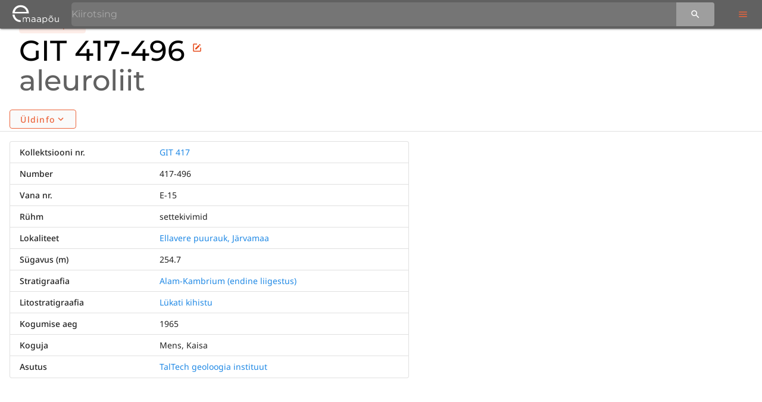

--- FILE ---
content_type: text/html;charset=utf-8
request_url: https://geoloogia.info/specimen/97020/
body_size: 18010
content:
<!DOCTYPE html><html  lang="et-EE"><head><meta charset="utf-8"><meta name="viewport" content="width=device-width, initial-scale=1"><title>GIT 417-496 | Eksemplarid | eMaapõu</title><style id="vuetify-theme-stylesheet">:root {
      --v-theme-background: 255,255,255;
      --v-theme-background-overlay-multiplier: 1;
      --v-theme-surface: 255,255,255;
      --v-theme-surface-overlay-multiplier: 1;
      --v-theme-surface-bright: 255,255,255;
      --v-theme-surface-bright-overlay-multiplier: 1;
      --v-theme-surface-light: 238,238,238;
      --v-theme-surface-light-overlay-multiplier: 1;
      --v-theme-surface-variant: 66,66,66;
      --v-theme-surface-variant-overlay-multiplier: 2;
      --v-theme-on-surface-variant: 238,238,238;
      --v-theme-primary: 124,137,150;
      --v-theme-primary-overlay-multiplier: 1;
      --v-theme-primary-darken-1: 99,112,124;
      --v-theme-primary-darken-1-overlay-multiplier: 2;
      --v-theme-secondary: 207,214,220;
      --v-theme-secondary-overlay-multiplier: 1;
      --v-theme-secondary-darken-1: 179,186,192;
      --v-theme-secondary-darken-1-overlay-multiplier: 1;
      --v-theme-error: 176,0,32;
      --v-theme-error-overlay-multiplier: 2;
      --v-theme-info: 33,150,243;
      --v-theme-info-overlay-multiplier: 1;
      --v-theme-success: 76,175,80;
      --v-theme-success-overlay-multiplier: 1;
      --v-theme-warning: 251,140,0;
      --v-theme-warning-overlay-multiplier: 1;
      --v-theme-tertiary: 51,51,51;
      --v-theme-tertiary-overlay-multiplier: 2;
      --v-theme-quaternary: 255,255,255;
      --v-theme-quaternary-overlay-multiplier: 1;
      --v-theme-quinary: 252,242,223;
      --v-theme-quinary-overlay-multiplier: 1;
      --v-theme-anchor: 90,89,87;
      --v-theme-anchor-overlay-multiplier: 2;
      --v-theme-header: 48,145,181;
      --v-theme-header-overlay-multiplier: 1;
      --v-theme-accent: 236,100,59;
      --v-theme-accent-overlay-multiplier: 1;
      --v-theme-primary-lighten-1: 150,163,177;
      --v-theme-primary-lighten-1-overlay-multiplier: 1;
      --v-theme-primary-lighten-2: 177,190,204;
      --v-theme-primary-lighten-2-overlay-multiplier: 1;
      --v-theme-primary-lighten-3: 204,218,232;
      --v-theme-primary-lighten-3-overlay-multiplier: 1;
      --v-theme-primary-lighten-4: 233,247,255;
      --v-theme-primary-lighten-4-overlay-multiplier: 1;
      --v-theme-primary-lighten-5: 255,255,255;
      --v-theme-primary-lighten-5-overlay-multiplier: 1;
      --v-theme-primary-darken-2: 75,87,99;
      --v-theme-primary-darken-2-overlay-multiplier: 2;
      --v-theme-primary-darken-3: 52,64,75;
      --v-theme-primary-darken-3-overlay-multiplier: 2;
      --v-theme-primary-darken-4: 30,42,53;
      --v-theme-primary-darken-4-overlay-multiplier: 2;
      --v-theme-primary-darken-5: 8,22,32;
      --v-theme-primary-darken-5-overlay-multiplier: 2;
      --v-theme-secondary-lighten-1: 235,242,249;
      --v-theme-secondary-lighten-1-overlay-multiplier: 1;
      --v-theme-secondary-lighten-2: 255,255,255;
      --v-theme-secondary-lighten-2-overlay-multiplier: 1;
      --v-theme-secondary-lighten-3: 255,255,255;
      --v-theme-secondary-lighten-3-overlay-multiplier: 1;
      --v-theme-secondary-lighten-4: 255,255,255;
      --v-theme-secondary-lighten-4-overlay-multiplier: 1;
      --v-theme-secondary-lighten-5: 255,255,255;
      --v-theme-secondary-lighten-5-overlay-multiplier: 1;
      --v-theme-secondary-darken-2: 153,159,165;
      --v-theme-secondary-darken-2-overlay-multiplier: 1;
      --v-theme-secondary-darken-3: 127,133,139;
      --v-theme-secondary-darken-3-overlay-multiplier: 1;
      --v-theme-secondary-darken-4: 102,108,113;
      --v-theme-secondary-darken-4-overlay-multiplier: 2;
      --v-theme-secondary-darken-5: 78,84,89;
      --v-theme-secondary-darken-5-overlay-multiplier: 2;
      --v-theme-accent-lighten-1: 255,127,83;
      --v-theme-accent-lighten-1-overlay-multiplier: 1;
      --v-theme-accent-lighten-2: 255,155,109;
      --v-theme-accent-lighten-2-overlay-multiplier: 1;
      --v-theme-accent-lighten-3: 255,183,134;
      --v-theme-accent-lighten-3-overlay-multiplier: 1;
      --v-theme-accent-lighten-4: 255,211,161;
      --v-theme-accent-lighten-4-overlay-multiplier: 1;
      --v-theme-accent-lighten-5: 255,240,188;
      --v-theme-accent-lighten-5-overlay-multiplier: 1;
      --v-theme-accent-darken-1: 204,73,35;
      --v-theme-accent-darken-1-overlay-multiplier: 2;
      --v-theme-accent-darken-2: 173,45,9;
      --v-theme-accent-darken-2-overlay-multiplier: 2;
      --v-theme-accent-darken-3: 142,8,0;
      --v-theme-accent-darken-3-overlay-multiplier: 2;
      --v-theme-accent-darken-4: 113,0,0;
      --v-theme-accent-darken-4-overlay-multiplier: 2;
      --v-theme-accent-darken-5: 87,0,0;
      --v-theme-accent-darken-5-overlay-multiplier: 2;
      --v-theme-on-background: 0,0,0;
      --v-theme-on-surface: 0,0,0;
      --v-theme-on-surface-bright: 0,0,0;
      --v-theme-on-surface-light: 0,0,0;
      --v-theme-on-primary: 255,255,255;
      --v-theme-on-primary-darken-1: 255,255,255;
      --v-theme-on-secondary: 0,0,0;
      --v-theme-on-secondary-darken-1: 0,0,0;
      --v-theme-on-error: 255,255,255;
      --v-theme-on-info: 255,255,255;
      --v-theme-on-success: 255,255,255;
      --v-theme-on-warning: 255,255,255;
      --v-theme-on-tertiary: 255,255,255;
      --v-theme-on-quaternary: 0,0,0;
      --v-theme-on-quinary: 0,0,0;
      --v-theme-on-anchor: 255,255,255;
      --v-theme-on-header: 255,255,255;
      --v-theme-on-accent: 255,255,255;
      --v-theme-on-primary-lighten-1: 255,255,255;
      --v-theme-on-primary-lighten-2: 0,0,0;
      --v-theme-on-primary-lighten-3: 0,0,0;
      --v-theme-on-primary-lighten-4: 0,0,0;
      --v-theme-on-primary-lighten-5: 0,0,0;
      --v-theme-on-primary-darken-2: 255,255,255;
      --v-theme-on-primary-darken-3: 255,255,255;
      --v-theme-on-primary-darken-4: 255,255,255;
      --v-theme-on-primary-darken-5: 255,255,255;
      --v-theme-on-secondary-lighten-1: 0,0,0;
      --v-theme-on-secondary-lighten-2: 0,0,0;
      --v-theme-on-secondary-lighten-3: 0,0,0;
      --v-theme-on-secondary-lighten-4: 0,0,0;
      --v-theme-on-secondary-lighten-5: 0,0,0;
      --v-theme-on-secondary-darken-2: 255,255,255;
      --v-theme-on-secondary-darken-3: 255,255,255;
      --v-theme-on-secondary-darken-4: 255,255,255;
      --v-theme-on-secondary-darken-5: 255,255,255;
      --v-theme-on-accent-lighten-1: 255,255,255;
      --v-theme-on-accent-lighten-2: 0,0,0;
      --v-theme-on-accent-lighten-3: 0,0,0;
      --v-theme-on-accent-lighten-4: 0,0,0;
      --v-theme-on-accent-lighten-5: 0,0,0;
      --v-theme-on-accent-darken-1: 255,255,255;
      --v-theme-on-accent-darken-2: 255,255,255;
      --v-theme-on-accent-darken-3: 255,255,255;
      --v-theme-on-accent-darken-4: 255,255,255;
      --v-theme-on-accent-darken-5: 255,255,255;
      --v-border-color: 0, 0, 0;
      --v-border-opacity: 0.12;
      --v-high-emphasis-opacity: 0.87;
      --v-medium-emphasis-opacity: 0.6;
      --v-disabled-opacity: 0.38;
      --v-idle-opacity: 0.04;
      --v-hover-opacity: 0.04;
      --v-focus-opacity: 0.12;
      --v-selected-opacity: 0.08;
      --v-activated-opacity: 0.12;
      --v-pressed-opacity: 0.12;
      --v-dragged-opacity: 0.08;
      --v-theme-kbd: 33, 37, 41;
      --v-theme-on-kbd: 255, 255, 255;
      --v-theme-code: 245, 245, 245;
      --v-theme-on-code: 0, 0, 0;
    }
    .v-theme--light {
      color-scheme: normal;
      --v-theme-background: 255,255,255;
      --v-theme-background-overlay-multiplier: 1;
      --v-theme-surface: 255,255,255;
      --v-theme-surface-overlay-multiplier: 1;
      --v-theme-surface-bright: 255,255,255;
      --v-theme-surface-bright-overlay-multiplier: 1;
      --v-theme-surface-light: 238,238,238;
      --v-theme-surface-light-overlay-multiplier: 1;
      --v-theme-surface-variant: 66,66,66;
      --v-theme-surface-variant-overlay-multiplier: 2;
      --v-theme-on-surface-variant: 238,238,238;
      --v-theme-primary: 124,137,150;
      --v-theme-primary-overlay-multiplier: 1;
      --v-theme-primary-darken-1: 99,112,124;
      --v-theme-primary-darken-1-overlay-multiplier: 2;
      --v-theme-secondary: 207,214,220;
      --v-theme-secondary-overlay-multiplier: 1;
      --v-theme-secondary-darken-1: 179,186,192;
      --v-theme-secondary-darken-1-overlay-multiplier: 1;
      --v-theme-error: 176,0,32;
      --v-theme-error-overlay-multiplier: 2;
      --v-theme-info: 33,150,243;
      --v-theme-info-overlay-multiplier: 1;
      --v-theme-success: 76,175,80;
      --v-theme-success-overlay-multiplier: 1;
      --v-theme-warning: 251,140,0;
      --v-theme-warning-overlay-multiplier: 1;
      --v-theme-tertiary: 51,51,51;
      --v-theme-tertiary-overlay-multiplier: 2;
      --v-theme-quaternary: 255,255,255;
      --v-theme-quaternary-overlay-multiplier: 1;
      --v-theme-quinary: 252,242,223;
      --v-theme-quinary-overlay-multiplier: 1;
      --v-theme-anchor: 90,89,87;
      --v-theme-anchor-overlay-multiplier: 2;
      --v-theme-header: 48,145,181;
      --v-theme-header-overlay-multiplier: 1;
      --v-theme-accent: 236,100,59;
      --v-theme-accent-overlay-multiplier: 1;
      --v-theme-primary-lighten-1: 150,163,177;
      --v-theme-primary-lighten-1-overlay-multiplier: 1;
      --v-theme-primary-lighten-2: 177,190,204;
      --v-theme-primary-lighten-2-overlay-multiplier: 1;
      --v-theme-primary-lighten-3: 204,218,232;
      --v-theme-primary-lighten-3-overlay-multiplier: 1;
      --v-theme-primary-lighten-4: 233,247,255;
      --v-theme-primary-lighten-4-overlay-multiplier: 1;
      --v-theme-primary-lighten-5: 255,255,255;
      --v-theme-primary-lighten-5-overlay-multiplier: 1;
      --v-theme-primary-darken-2: 75,87,99;
      --v-theme-primary-darken-2-overlay-multiplier: 2;
      --v-theme-primary-darken-3: 52,64,75;
      --v-theme-primary-darken-3-overlay-multiplier: 2;
      --v-theme-primary-darken-4: 30,42,53;
      --v-theme-primary-darken-4-overlay-multiplier: 2;
      --v-theme-primary-darken-5: 8,22,32;
      --v-theme-primary-darken-5-overlay-multiplier: 2;
      --v-theme-secondary-lighten-1: 235,242,249;
      --v-theme-secondary-lighten-1-overlay-multiplier: 1;
      --v-theme-secondary-lighten-2: 255,255,255;
      --v-theme-secondary-lighten-2-overlay-multiplier: 1;
      --v-theme-secondary-lighten-3: 255,255,255;
      --v-theme-secondary-lighten-3-overlay-multiplier: 1;
      --v-theme-secondary-lighten-4: 255,255,255;
      --v-theme-secondary-lighten-4-overlay-multiplier: 1;
      --v-theme-secondary-lighten-5: 255,255,255;
      --v-theme-secondary-lighten-5-overlay-multiplier: 1;
      --v-theme-secondary-darken-2: 153,159,165;
      --v-theme-secondary-darken-2-overlay-multiplier: 1;
      --v-theme-secondary-darken-3: 127,133,139;
      --v-theme-secondary-darken-3-overlay-multiplier: 1;
      --v-theme-secondary-darken-4: 102,108,113;
      --v-theme-secondary-darken-4-overlay-multiplier: 2;
      --v-theme-secondary-darken-5: 78,84,89;
      --v-theme-secondary-darken-5-overlay-multiplier: 2;
      --v-theme-accent-lighten-1: 255,127,83;
      --v-theme-accent-lighten-1-overlay-multiplier: 1;
      --v-theme-accent-lighten-2: 255,155,109;
      --v-theme-accent-lighten-2-overlay-multiplier: 1;
      --v-theme-accent-lighten-3: 255,183,134;
      --v-theme-accent-lighten-3-overlay-multiplier: 1;
      --v-theme-accent-lighten-4: 255,211,161;
      --v-theme-accent-lighten-4-overlay-multiplier: 1;
      --v-theme-accent-lighten-5: 255,240,188;
      --v-theme-accent-lighten-5-overlay-multiplier: 1;
      --v-theme-accent-darken-1: 204,73,35;
      --v-theme-accent-darken-1-overlay-multiplier: 2;
      --v-theme-accent-darken-2: 173,45,9;
      --v-theme-accent-darken-2-overlay-multiplier: 2;
      --v-theme-accent-darken-3: 142,8,0;
      --v-theme-accent-darken-3-overlay-multiplier: 2;
      --v-theme-accent-darken-4: 113,0,0;
      --v-theme-accent-darken-4-overlay-multiplier: 2;
      --v-theme-accent-darken-5: 87,0,0;
      --v-theme-accent-darken-5-overlay-multiplier: 2;
      --v-theme-on-background: 0,0,0;
      --v-theme-on-surface: 0,0,0;
      --v-theme-on-surface-bright: 0,0,0;
      --v-theme-on-surface-light: 0,0,0;
      --v-theme-on-primary: 255,255,255;
      --v-theme-on-primary-darken-1: 255,255,255;
      --v-theme-on-secondary: 0,0,0;
      --v-theme-on-secondary-darken-1: 0,0,0;
      --v-theme-on-error: 255,255,255;
      --v-theme-on-info: 255,255,255;
      --v-theme-on-success: 255,255,255;
      --v-theme-on-warning: 255,255,255;
      --v-theme-on-tertiary: 255,255,255;
      --v-theme-on-quaternary: 0,0,0;
      --v-theme-on-quinary: 0,0,0;
      --v-theme-on-anchor: 255,255,255;
      --v-theme-on-header: 255,255,255;
      --v-theme-on-accent: 255,255,255;
      --v-theme-on-primary-lighten-1: 255,255,255;
      --v-theme-on-primary-lighten-2: 0,0,0;
      --v-theme-on-primary-lighten-3: 0,0,0;
      --v-theme-on-primary-lighten-4: 0,0,0;
      --v-theme-on-primary-lighten-5: 0,0,0;
      --v-theme-on-primary-darken-2: 255,255,255;
      --v-theme-on-primary-darken-3: 255,255,255;
      --v-theme-on-primary-darken-4: 255,255,255;
      --v-theme-on-primary-darken-5: 255,255,255;
      --v-theme-on-secondary-lighten-1: 0,0,0;
      --v-theme-on-secondary-lighten-2: 0,0,0;
      --v-theme-on-secondary-lighten-3: 0,0,0;
      --v-theme-on-secondary-lighten-4: 0,0,0;
      --v-theme-on-secondary-lighten-5: 0,0,0;
      --v-theme-on-secondary-darken-2: 255,255,255;
      --v-theme-on-secondary-darken-3: 255,255,255;
      --v-theme-on-secondary-darken-4: 255,255,255;
      --v-theme-on-secondary-darken-5: 255,255,255;
      --v-theme-on-accent-lighten-1: 255,255,255;
      --v-theme-on-accent-lighten-2: 0,0,0;
      --v-theme-on-accent-lighten-3: 0,0,0;
      --v-theme-on-accent-lighten-4: 0,0,0;
      --v-theme-on-accent-lighten-5: 0,0,0;
      --v-theme-on-accent-darken-1: 255,255,255;
      --v-theme-on-accent-darken-2: 255,255,255;
      --v-theme-on-accent-darken-3: 255,255,255;
      --v-theme-on-accent-darken-4: 255,255,255;
      --v-theme-on-accent-darken-5: 255,255,255;
      --v-border-color: 0, 0, 0;
      --v-border-opacity: 0.12;
      --v-high-emphasis-opacity: 0.87;
      --v-medium-emphasis-opacity: 0.6;
      --v-disabled-opacity: 0.38;
      --v-idle-opacity: 0.04;
      --v-hover-opacity: 0.04;
      --v-focus-opacity: 0.12;
      --v-selected-opacity: 0.08;
      --v-activated-opacity: 0.12;
      --v-pressed-opacity: 0.12;
      --v-dragged-opacity: 0.08;
      --v-theme-kbd: 33, 37, 41;
      --v-theme-on-kbd: 255, 255, 255;
      --v-theme-code: 245, 245, 245;
      --v-theme-on-code: 0, 0, 0;
    }
    .v-theme--dark {
      color-scheme: dark;
      --v-theme-background: 18,18,18;
      --v-theme-background-overlay-multiplier: 1;
      --v-theme-surface: 33,33,33;
      --v-theme-surface-overlay-multiplier: 1;
      --v-theme-surface-bright: 204,191,214;
      --v-theme-surface-bright-overlay-multiplier: 2;
      --v-theme-surface-light: 66,66,66;
      --v-theme-surface-light-overlay-multiplier: 1;
      --v-theme-surface-variant: 200,200,200;
      --v-theme-surface-variant-overlay-multiplier: 2;
      --v-theme-on-surface-variant: 0,0,0;
      --v-theme-primary: 124,137,150;
      --v-theme-primary-overlay-multiplier: 2;
      --v-theme-primary-darken-1: 99,112,124;
      --v-theme-primary-darken-1-overlay-multiplier: 1;
      --v-theme-secondary: 207,214,220;
      --v-theme-secondary-overlay-multiplier: 2;
      --v-theme-secondary-darken-1: 179,186,192;
      --v-theme-secondary-darken-1-overlay-multiplier: 2;
      --v-theme-error: 207,102,121;
      --v-theme-error-overlay-multiplier: 2;
      --v-theme-info: 33,150,243;
      --v-theme-info-overlay-multiplier: 2;
      --v-theme-success: 76,175,80;
      --v-theme-success-overlay-multiplier: 2;
      --v-theme-warning: 251,140,0;
      --v-theme-warning-overlay-multiplier: 2;
      --v-theme-tertiary: 51,51,51;
      --v-theme-tertiary-overlay-multiplier: 1;
      --v-theme-quaternary: 255,255,255;
      --v-theme-quaternary-overlay-multiplier: 2;
      --v-theme-quinary: 252,242,223;
      --v-theme-quinary-overlay-multiplier: 2;
      --v-theme-anchor: 90,89,87;
      --v-theme-anchor-overlay-multiplier: 1;
      --v-theme-header: 48,145,181;
      --v-theme-header-overlay-multiplier: 2;
      --v-theme-accent: 87,125,175;
      --v-theme-accent-overlay-multiplier: 2;
      --v-theme-primary-lighten-1: 150,163,177;
      --v-theme-primary-lighten-1-overlay-multiplier: 2;
      --v-theme-primary-lighten-2: 177,190,204;
      --v-theme-primary-lighten-2-overlay-multiplier: 2;
      --v-theme-primary-lighten-3: 204,218,232;
      --v-theme-primary-lighten-3-overlay-multiplier: 2;
      --v-theme-primary-lighten-4: 233,247,255;
      --v-theme-primary-lighten-4-overlay-multiplier: 2;
      --v-theme-primary-lighten-5: 255,255,255;
      --v-theme-primary-lighten-5-overlay-multiplier: 2;
      --v-theme-primary-darken-2: 75,87,99;
      --v-theme-primary-darken-2-overlay-multiplier: 1;
      --v-theme-primary-darken-3: 52,64,75;
      --v-theme-primary-darken-3-overlay-multiplier: 1;
      --v-theme-primary-darken-4: 30,42,53;
      --v-theme-primary-darken-4-overlay-multiplier: 1;
      --v-theme-primary-darken-5: 8,22,32;
      --v-theme-primary-darken-5-overlay-multiplier: 1;
      --v-theme-secondary-lighten-1: 235,242,249;
      --v-theme-secondary-lighten-1-overlay-multiplier: 2;
      --v-theme-secondary-lighten-2: 255,255,255;
      --v-theme-secondary-lighten-2-overlay-multiplier: 2;
      --v-theme-secondary-lighten-3: 255,255,255;
      --v-theme-secondary-lighten-3-overlay-multiplier: 2;
      --v-theme-secondary-lighten-4: 255,255,255;
      --v-theme-secondary-lighten-4-overlay-multiplier: 2;
      --v-theme-secondary-lighten-5: 255,255,255;
      --v-theme-secondary-lighten-5-overlay-multiplier: 2;
      --v-theme-secondary-darken-2: 153,159,165;
      --v-theme-secondary-darken-2-overlay-multiplier: 2;
      --v-theme-secondary-darken-3: 127,133,139;
      --v-theme-secondary-darken-3-overlay-multiplier: 2;
      --v-theme-secondary-darken-4: 102,108,113;
      --v-theme-secondary-darken-4-overlay-multiplier: 1;
      --v-theme-secondary-darken-5: 78,84,89;
      --v-theme-secondary-darken-5-overlay-multiplier: 1;
      --v-theme-accent-lighten-1: 114,151,203;
      --v-theme-accent-lighten-1-overlay-multiplier: 2;
      --v-theme-accent-lighten-2: 141,177,231;
      --v-theme-accent-lighten-2-overlay-multiplier: 2;
      --v-theme-accent-lighten-3: 169,205,255;
      --v-theme-accent-lighten-3-overlay-multiplier: 2;
      --v-theme-accent-lighten-4: 198,233,255;
      --v-theme-accent-lighten-4-overlay-multiplier: 2;
      --v-theme-accent-lighten-5: 226,255,255;
      --v-theme-accent-lighten-5-overlay-multiplier: 2;
      --v-theme-accent-darken-1: 60,100,148;
      --v-theme-accent-darken-1-overlay-multiplier: 1;
      --v-theme-accent-darken-2: 29,76,122;
      --v-theme-accent-darken-2-overlay-multiplier: 1;
      --v-theme-accent-darken-3: 0,54,97;
      --v-theme-accent-darken-3-overlay-multiplier: 1;
      --v-theme-accent-darken-4: 0,33,73;
      --v-theme-accent-darken-4-overlay-multiplier: 1;
      --v-theme-accent-darken-5: 0,9,50;
      --v-theme-accent-darken-5-overlay-multiplier: 1;
      --v-theme-on-background: 255,255,255;
      --v-theme-on-surface: 255,255,255;
      --v-theme-on-surface-bright: 0,0,0;
      --v-theme-on-surface-light: 255,255,255;
      --v-theme-on-primary: 255,255,255;
      --v-theme-on-primary-darken-1: 255,255,255;
      --v-theme-on-secondary: 0,0,0;
      --v-theme-on-secondary-darken-1: 0,0,0;
      --v-theme-on-error: 255,255,255;
      --v-theme-on-info: 255,255,255;
      --v-theme-on-success: 255,255,255;
      --v-theme-on-warning: 255,255,255;
      --v-theme-on-tertiary: 255,255,255;
      --v-theme-on-quaternary: 0,0,0;
      --v-theme-on-quinary: 0,0,0;
      --v-theme-on-anchor: 255,255,255;
      --v-theme-on-header: 255,255,255;
      --v-theme-on-accent: 255,255,255;
      --v-theme-on-primary-lighten-1: 255,255,255;
      --v-theme-on-primary-lighten-2: 0,0,0;
      --v-theme-on-primary-lighten-3: 0,0,0;
      --v-theme-on-primary-lighten-4: 0,0,0;
      --v-theme-on-primary-lighten-5: 0,0,0;
      --v-theme-on-primary-darken-2: 255,255,255;
      --v-theme-on-primary-darken-3: 255,255,255;
      --v-theme-on-primary-darken-4: 255,255,255;
      --v-theme-on-primary-darken-5: 255,255,255;
      --v-theme-on-secondary-lighten-1: 0,0,0;
      --v-theme-on-secondary-lighten-2: 0,0,0;
      --v-theme-on-secondary-lighten-3: 0,0,0;
      --v-theme-on-secondary-lighten-4: 0,0,0;
      --v-theme-on-secondary-lighten-5: 0,0,0;
      --v-theme-on-secondary-darken-2: 255,255,255;
      --v-theme-on-secondary-darken-3: 255,255,255;
      --v-theme-on-secondary-darken-4: 255,255,255;
      --v-theme-on-secondary-darken-5: 255,255,255;
      --v-theme-on-accent-lighten-1: 255,255,255;
      --v-theme-on-accent-lighten-2: 0,0,0;
      --v-theme-on-accent-lighten-3: 0,0,0;
      --v-theme-on-accent-lighten-4: 0,0,0;
      --v-theme-on-accent-lighten-5: 0,0,0;
      --v-theme-on-accent-darken-1: 255,255,255;
      --v-theme-on-accent-darken-2: 255,255,255;
      --v-theme-on-accent-darken-3: 255,255,255;
      --v-theme-on-accent-darken-4: 255,255,255;
      --v-theme-on-accent-darken-5: 255,255,255;
      --v-border-color: 255, 255, 255;
      --v-border-opacity: 0.12;
      --v-high-emphasis-opacity: 1;
      --v-medium-emphasis-opacity: 0.7;
      --v-disabled-opacity: 0.5;
      --v-idle-opacity: 0.1;
      --v-hover-opacity: 0.04;
      --v-focus-opacity: 0.12;
      --v-selected-opacity: 0.08;
      --v-activated-opacity: 0.12;
      --v-pressed-opacity: 0.16;
      --v-dragged-opacity: 0.08;
      --v-theme-kbd: 33, 37, 41;
      --v-theme-on-kbd: 255, 255, 255;
      --v-theme-code: 52, 52, 52;
      --v-theme-on-code: 204, 204, 204;
    }
    .bg-background {
      --v-theme-overlay-multiplier: var(--v-theme-background-overlay-multiplier);
      background-color: rgb(var(--v-theme-background)) !important;
      color: rgb(var(--v-theme-on-background)) !important;
    }
    .bg-surface {
      --v-theme-overlay-multiplier: var(--v-theme-surface-overlay-multiplier);
      background-color: rgb(var(--v-theme-surface)) !important;
      color: rgb(var(--v-theme-on-surface)) !important;
    }
    .bg-surface-bright {
      --v-theme-overlay-multiplier: var(--v-theme-surface-bright-overlay-multiplier);
      background-color: rgb(var(--v-theme-surface-bright)) !important;
      color: rgb(var(--v-theme-on-surface-bright)) !important;
    }
    .bg-surface-light {
      --v-theme-overlay-multiplier: var(--v-theme-surface-light-overlay-multiplier);
      background-color: rgb(var(--v-theme-surface-light)) !important;
      color: rgb(var(--v-theme-on-surface-light)) !important;
    }
    .bg-surface-variant {
      --v-theme-overlay-multiplier: var(--v-theme-surface-variant-overlay-multiplier);
      background-color: rgb(var(--v-theme-surface-variant)) !important;
      color: rgb(var(--v-theme-on-surface-variant)) !important;
    }
    .bg-primary {
      --v-theme-overlay-multiplier: var(--v-theme-primary-overlay-multiplier);
      background-color: rgb(var(--v-theme-primary)) !important;
      color: rgb(var(--v-theme-on-primary)) !important;
    }
    .bg-primary-darken-1 {
      --v-theme-overlay-multiplier: var(--v-theme-primary-darken-1-overlay-multiplier);
      background-color: rgb(var(--v-theme-primary-darken-1)) !important;
      color: rgb(var(--v-theme-on-primary-darken-1)) !important;
    }
    .bg-secondary {
      --v-theme-overlay-multiplier: var(--v-theme-secondary-overlay-multiplier);
      background-color: rgb(var(--v-theme-secondary)) !important;
      color: rgb(var(--v-theme-on-secondary)) !important;
    }
    .bg-secondary-darken-1 {
      --v-theme-overlay-multiplier: var(--v-theme-secondary-darken-1-overlay-multiplier);
      background-color: rgb(var(--v-theme-secondary-darken-1)) !important;
      color: rgb(var(--v-theme-on-secondary-darken-1)) !important;
    }
    .bg-error {
      --v-theme-overlay-multiplier: var(--v-theme-error-overlay-multiplier);
      background-color: rgb(var(--v-theme-error)) !important;
      color: rgb(var(--v-theme-on-error)) !important;
    }
    .bg-info {
      --v-theme-overlay-multiplier: var(--v-theme-info-overlay-multiplier);
      background-color: rgb(var(--v-theme-info)) !important;
      color: rgb(var(--v-theme-on-info)) !important;
    }
    .bg-success {
      --v-theme-overlay-multiplier: var(--v-theme-success-overlay-multiplier);
      background-color: rgb(var(--v-theme-success)) !important;
      color: rgb(var(--v-theme-on-success)) !important;
    }
    .bg-warning {
      --v-theme-overlay-multiplier: var(--v-theme-warning-overlay-multiplier);
      background-color: rgb(var(--v-theme-warning)) !important;
      color: rgb(var(--v-theme-on-warning)) !important;
    }
    .bg-tertiary {
      --v-theme-overlay-multiplier: var(--v-theme-tertiary-overlay-multiplier);
      background-color: rgb(var(--v-theme-tertiary)) !important;
      color: rgb(var(--v-theme-on-tertiary)) !important;
    }
    .bg-quaternary {
      --v-theme-overlay-multiplier: var(--v-theme-quaternary-overlay-multiplier);
      background-color: rgb(var(--v-theme-quaternary)) !important;
      color: rgb(var(--v-theme-on-quaternary)) !important;
    }
    .bg-quinary {
      --v-theme-overlay-multiplier: var(--v-theme-quinary-overlay-multiplier);
      background-color: rgb(var(--v-theme-quinary)) !important;
      color: rgb(var(--v-theme-on-quinary)) !important;
    }
    .bg-anchor {
      --v-theme-overlay-multiplier: var(--v-theme-anchor-overlay-multiplier);
      background-color: rgb(var(--v-theme-anchor)) !important;
      color: rgb(var(--v-theme-on-anchor)) !important;
    }
    .bg-header {
      --v-theme-overlay-multiplier: var(--v-theme-header-overlay-multiplier);
      background-color: rgb(var(--v-theme-header)) !important;
      color: rgb(var(--v-theme-on-header)) !important;
    }
    .bg-accent {
      --v-theme-overlay-multiplier: var(--v-theme-accent-overlay-multiplier);
      background-color: rgb(var(--v-theme-accent)) !important;
      color: rgb(var(--v-theme-on-accent)) !important;
    }
    .bg-primary-lighten-1 {
      --v-theme-overlay-multiplier: var(--v-theme-primary-lighten-1-overlay-multiplier);
      background-color: rgb(var(--v-theme-primary-lighten-1)) !important;
      color: rgb(var(--v-theme-on-primary-lighten-1)) !important;
    }
    .bg-primary-lighten-2 {
      --v-theme-overlay-multiplier: var(--v-theme-primary-lighten-2-overlay-multiplier);
      background-color: rgb(var(--v-theme-primary-lighten-2)) !important;
      color: rgb(var(--v-theme-on-primary-lighten-2)) !important;
    }
    .bg-primary-lighten-3 {
      --v-theme-overlay-multiplier: var(--v-theme-primary-lighten-3-overlay-multiplier);
      background-color: rgb(var(--v-theme-primary-lighten-3)) !important;
      color: rgb(var(--v-theme-on-primary-lighten-3)) !important;
    }
    .bg-primary-lighten-4 {
      --v-theme-overlay-multiplier: var(--v-theme-primary-lighten-4-overlay-multiplier);
      background-color: rgb(var(--v-theme-primary-lighten-4)) !important;
      color: rgb(var(--v-theme-on-primary-lighten-4)) !important;
    }
    .bg-primary-lighten-5 {
      --v-theme-overlay-multiplier: var(--v-theme-primary-lighten-5-overlay-multiplier);
      background-color: rgb(var(--v-theme-primary-lighten-5)) !important;
      color: rgb(var(--v-theme-on-primary-lighten-5)) !important;
    }
    .bg-primary-darken-2 {
      --v-theme-overlay-multiplier: var(--v-theme-primary-darken-2-overlay-multiplier);
      background-color: rgb(var(--v-theme-primary-darken-2)) !important;
      color: rgb(var(--v-theme-on-primary-darken-2)) !important;
    }
    .bg-primary-darken-3 {
      --v-theme-overlay-multiplier: var(--v-theme-primary-darken-3-overlay-multiplier);
      background-color: rgb(var(--v-theme-primary-darken-3)) !important;
      color: rgb(var(--v-theme-on-primary-darken-3)) !important;
    }
    .bg-primary-darken-4 {
      --v-theme-overlay-multiplier: var(--v-theme-primary-darken-4-overlay-multiplier);
      background-color: rgb(var(--v-theme-primary-darken-4)) !important;
      color: rgb(var(--v-theme-on-primary-darken-4)) !important;
    }
    .bg-primary-darken-5 {
      --v-theme-overlay-multiplier: var(--v-theme-primary-darken-5-overlay-multiplier);
      background-color: rgb(var(--v-theme-primary-darken-5)) !important;
      color: rgb(var(--v-theme-on-primary-darken-5)) !important;
    }
    .bg-secondary-lighten-1 {
      --v-theme-overlay-multiplier: var(--v-theme-secondary-lighten-1-overlay-multiplier);
      background-color: rgb(var(--v-theme-secondary-lighten-1)) !important;
      color: rgb(var(--v-theme-on-secondary-lighten-1)) !important;
    }
    .bg-secondary-lighten-2 {
      --v-theme-overlay-multiplier: var(--v-theme-secondary-lighten-2-overlay-multiplier);
      background-color: rgb(var(--v-theme-secondary-lighten-2)) !important;
      color: rgb(var(--v-theme-on-secondary-lighten-2)) !important;
    }
    .bg-secondary-lighten-3 {
      --v-theme-overlay-multiplier: var(--v-theme-secondary-lighten-3-overlay-multiplier);
      background-color: rgb(var(--v-theme-secondary-lighten-3)) !important;
      color: rgb(var(--v-theme-on-secondary-lighten-3)) !important;
    }
    .bg-secondary-lighten-4 {
      --v-theme-overlay-multiplier: var(--v-theme-secondary-lighten-4-overlay-multiplier);
      background-color: rgb(var(--v-theme-secondary-lighten-4)) !important;
      color: rgb(var(--v-theme-on-secondary-lighten-4)) !important;
    }
    .bg-secondary-lighten-5 {
      --v-theme-overlay-multiplier: var(--v-theme-secondary-lighten-5-overlay-multiplier);
      background-color: rgb(var(--v-theme-secondary-lighten-5)) !important;
      color: rgb(var(--v-theme-on-secondary-lighten-5)) !important;
    }
    .bg-secondary-darken-2 {
      --v-theme-overlay-multiplier: var(--v-theme-secondary-darken-2-overlay-multiplier);
      background-color: rgb(var(--v-theme-secondary-darken-2)) !important;
      color: rgb(var(--v-theme-on-secondary-darken-2)) !important;
    }
    .bg-secondary-darken-3 {
      --v-theme-overlay-multiplier: var(--v-theme-secondary-darken-3-overlay-multiplier);
      background-color: rgb(var(--v-theme-secondary-darken-3)) !important;
      color: rgb(var(--v-theme-on-secondary-darken-3)) !important;
    }
    .bg-secondary-darken-4 {
      --v-theme-overlay-multiplier: var(--v-theme-secondary-darken-4-overlay-multiplier);
      background-color: rgb(var(--v-theme-secondary-darken-4)) !important;
      color: rgb(var(--v-theme-on-secondary-darken-4)) !important;
    }
    .bg-secondary-darken-5 {
      --v-theme-overlay-multiplier: var(--v-theme-secondary-darken-5-overlay-multiplier);
      background-color: rgb(var(--v-theme-secondary-darken-5)) !important;
      color: rgb(var(--v-theme-on-secondary-darken-5)) !important;
    }
    .bg-accent-lighten-1 {
      --v-theme-overlay-multiplier: var(--v-theme-accent-lighten-1-overlay-multiplier);
      background-color: rgb(var(--v-theme-accent-lighten-1)) !important;
      color: rgb(var(--v-theme-on-accent-lighten-1)) !important;
    }
    .bg-accent-lighten-2 {
      --v-theme-overlay-multiplier: var(--v-theme-accent-lighten-2-overlay-multiplier);
      background-color: rgb(var(--v-theme-accent-lighten-2)) !important;
      color: rgb(var(--v-theme-on-accent-lighten-2)) !important;
    }
    .bg-accent-lighten-3 {
      --v-theme-overlay-multiplier: var(--v-theme-accent-lighten-3-overlay-multiplier);
      background-color: rgb(var(--v-theme-accent-lighten-3)) !important;
      color: rgb(var(--v-theme-on-accent-lighten-3)) !important;
    }
    .bg-accent-lighten-4 {
      --v-theme-overlay-multiplier: var(--v-theme-accent-lighten-4-overlay-multiplier);
      background-color: rgb(var(--v-theme-accent-lighten-4)) !important;
      color: rgb(var(--v-theme-on-accent-lighten-4)) !important;
    }
    .bg-accent-lighten-5 {
      --v-theme-overlay-multiplier: var(--v-theme-accent-lighten-5-overlay-multiplier);
      background-color: rgb(var(--v-theme-accent-lighten-5)) !important;
      color: rgb(var(--v-theme-on-accent-lighten-5)) !important;
    }
    .bg-accent-darken-1 {
      --v-theme-overlay-multiplier: var(--v-theme-accent-darken-1-overlay-multiplier);
      background-color: rgb(var(--v-theme-accent-darken-1)) !important;
      color: rgb(var(--v-theme-on-accent-darken-1)) !important;
    }
    .bg-accent-darken-2 {
      --v-theme-overlay-multiplier: var(--v-theme-accent-darken-2-overlay-multiplier);
      background-color: rgb(var(--v-theme-accent-darken-2)) !important;
      color: rgb(var(--v-theme-on-accent-darken-2)) !important;
    }
    .bg-accent-darken-3 {
      --v-theme-overlay-multiplier: var(--v-theme-accent-darken-3-overlay-multiplier);
      background-color: rgb(var(--v-theme-accent-darken-3)) !important;
      color: rgb(var(--v-theme-on-accent-darken-3)) !important;
    }
    .bg-accent-darken-4 {
      --v-theme-overlay-multiplier: var(--v-theme-accent-darken-4-overlay-multiplier);
      background-color: rgb(var(--v-theme-accent-darken-4)) !important;
      color: rgb(var(--v-theme-on-accent-darken-4)) !important;
    }
    .bg-accent-darken-5 {
      --v-theme-overlay-multiplier: var(--v-theme-accent-darken-5-overlay-multiplier);
      background-color: rgb(var(--v-theme-accent-darken-5)) !important;
      color: rgb(var(--v-theme-on-accent-darken-5)) !important;
    }
    .text-background {
      color: rgb(var(--v-theme-background)) !important;
    }
    .border-background {
      --v-border-color: var(--v-theme-background);
    }
    .text-surface {
      color: rgb(var(--v-theme-surface)) !important;
    }
    .border-surface {
      --v-border-color: var(--v-theme-surface);
    }
    .text-surface-bright {
      color: rgb(var(--v-theme-surface-bright)) !important;
    }
    .border-surface-bright {
      --v-border-color: var(--v-theme-surface-bright);
    }
    .text-surface-light {
      color: rgb(var(--v-theme-surface-light)) !important;
    }
    .border-surface-light {
      --v-border-color: var(--v-theme-surface-light);
    }
    .text-surface-variant {
      color: rgb(var(--v-theme-surface-variant)) !important;
    }
    .border-surface-variant {
      --v-border-color: var(--v-theme-surface-variant);
    }
    .on-surface-variant {
      color: rgb(var(--v-theme-on-surface-variant)) !important;
    }
    .text-primary {
      color: rgb(var(--v-theme-primary)) !important;
    }
    .border-primary {
      --v-border-color: var(--v-theme-primary);
    }
    .text-primary-darken-1 {
      color: rgb(var(--v-theme-primary-darken-1)) !important;
    }
    .border-primary-darken-1 {
      --v-border-color: var(--v-theme-primary-darken-1);
    }
    .text-secondary {
      color: rgb(var(--v-theme-secondary)) !important;
    }
    .border-secondary {
      --v-border-color: var(--v-theme-secondary);
    }
    .text-secondary-darken-1 {
      color: rgb(var(--v-theme-secondary-darken-1)) !important;
    }
    .border-secondary-darken-1 {
      --v-border-color: var(--v-theme-secondary-darken-1);
    }
    .text-error {
      color: rgb(var(--v-theme-error)) !important;
    }
    .border-error {
      --v-border-color: var(--v-theme-error);
    }
    .text-info {
      color: rgb(var(--v-theme-info)) !important;
    }
    .border-info {
      --v-border-color: var(--v-theme-info);
    }
    .text-success {
      color: rgb(var(--v-theme-success)) !important;
    }
    .border-success {
      --v-border-color: var(--v-theme-success);
    }
    .text-warning {
      color: rgb(var(--v-theme-warning)) !important;
    }
    .border-warning {
      --v-border-color: var(--v-theme-warning);
    }
    .text-tertiary {
      color: rgb(var(--v-theme-tertiary)) !important;
    }
    .border-tertiary {
      --v-border-color: var(--v-theme-tertiary);
    }
    .text-quaternary {
      color: rgb(var(--v-theme-quaternary)) !important;
    }
    .border-quaternary {
      --v-border-color: var(--v-theme-quaternary);
    }
    .text-quinary {
      color: rgb(var(--v-theme-quinary)) !important;
    }
    .border-quinary {
      --v-border-color: var(--v-theme-quinary);
    }
    .text-anchor {
      color: rgb(var(--v-theme-anchor)) !important;
    }
    .border-anchor {
      --v-border-color: var(--v-theme-anchor);
    }
    .text-header {
      color: rgb(var(--v-theme-header)) !important;
    }
    .border-header {
      --v-border-color: var(--v-theme-header);
    }
    .text-accent {
      color: rgb(var(--v-theme-accent)) !important;
    }
    .border-accent {
      --v-border-color: var(--v-theme-accent);
    }
    .text-primary-lighten-1 {
      color: rgb(var(--v-theme-primary-lighten-1)) !important;
    }
    .border-primary-lighten-1 {
      --v-border-color: var(--v-theme-primary-lighten-1);
    }
    .text-primary-lighten-2 {
      color: rgb(var(--v-theme-primary-lighten-2)) !important;
    }
    .border-primary-lighten-2 {
      --v-border-color: var(--v-theme-primary-lighten-2);
    }
    .text-primary-lighten-3 {
      color: rgb(var(--v-theme-primary-lighten-3)) !important;
    }
    .border-primary-lighten-3 {
      --v-border-color: var(--v-theme-primary-lighten-3);
    }
    .text-primary-lighten-4 {
      color: rgb(var(--v-theme-primary-lighten-4)) !important;
    }
    .border-primary-lighten-4 {
      --v-border-color: var(--v-theme-primary-lighten-4);
    }
    .text-primary-lighten-5 {
      color: rgb(var(--v-theme-primary-lighten-5)) !important;
    }
    .border-primary-lighten-5 {
      --v-border-color: var(--v-theme-primary-lighten-5);
    }
    .text-primary-darken-2 {
      color: rgb(var(--v-theme-primary-darken-2)) !important;
    }
    .border-primary-darken-2 {
      --v-border-color: var(--v-theme-primary-darken-2);
    }
    .text-primary-darken-3 {
      color: rgb(var(--v-theme-primary-darken-3)) !important;
    }
    .border-primary-darken-3 {
      --v-border-color: var(--v-theme-primary-darken-3);
    }
    .text-primary-darken-4 {
      color: rgb(var(--v-theme-primary-darken-4)) !important;
    }
    .border-primary-darken-4 {
      --v-border-color: var(--v-theme-primary-darken-4);
    }
    .text-primary-darken-5 {
      color: rgb(var(--v-theme-primary-darken-5)) !important;
    }
    .border-primary-darken-5 {
      --v-border-color: var(--v-theme-primary-darken-5);
    }
    .text-secondary-lighten-1 {
      color: rgb(var(--v-theme-secondary-lighten-1)) !important;
    }
    .border-secondary-lighten-1 {
      --v-border-color: var(--v-theme-secondary-lighten-1);
    }
    .text-secondary-lighten-2 {
      color: rgb(var(--v-theme-secondary-lighten-2)) !important;
    }
    .border-secondary-lighten-2 {
      --v-border-color: var(--v-theme-secondary-lighten-2);
    }
    .text-secondary-lighten-3 {
      color: rgb(var(--v-theme-secondary-lighten-3)) !important;
    }
    .border-secondary-lighten-3 {
      --v-border-color: var(--v-theme-secondary-lighten-3);
    }
    .text-secondary-lighten-4 {
      color: rgb(var(--v-theme-secondary-lighten-4)) !important;
    }
    .border-secondary-lighten-4 {
      --v-border-color: var(--v-theme-secondary-lighten-4);
    }
    .text-secondary-lighten-5 {
      color: rgb(var(--v-theme-secondary-lighten-5)) !important;
    }
    .border-secondary-lighten-5 {
      --v-border-color: var(--v-theme-secondary-lighten-5);
    }
    .text-secondary-darken-2 {
      color: rgb(var(--v-theme-secondary-darken-2)) !important;
    }
    .border-secondary-darken-2 {
      --v-border-color: var(--v-theme-secondary-darken-2);
    }
    .text-secondary-darken-3 {
      color: rgb(var(--v-theme-secondary-darken-3)) !important;
    }
    .border-secondary-darken-3 {
      --v-border-color: var(--v-theme-secondary-darken-3);
    }
    .text-secondary-darken-4 {
      color: rgb(var(--v-theme-secondary-darken-4)) !important;
    }
    .border-secondary-darken-4 {
      --v-border-color: var(--v-theme-secondary-darken-4);
    }
    .text-secondary-darken-5 {
      color: rgb(var(--v-theme-secondary-darken-5)) !important;
    }
    .border-secondary-darken-5 {
      --v-border-color: var(--v-theme-secondary-darken-5);
    }
    .text-accent-lighten-1 {
      color: rgb(var(--v-theme-accent-lighten-1)) !important;
    }
    .border-accent-lighten-1 {
      --v-border-color: var(--v-theme-accent-lighten-1);
    }
    .text-accent-lighten-2 {
      color: rgb(var(--v-theme-accent-lighten-2)) !important;
    }
    .border-accent-lighten-2 {
      --v-border-color: var(--v-theme-accent-lighten-2);
    }
    .text-accent-lighten-3 {
      color: rgb(var(--v-theme-accent-lighten-3)) !important;
    }
    .border-accent-lighten-3 {
      --v-border-color: var(--v-theme-accent-lighten-3);
    }
    .text-accent-lighten-4 {
      color: rgb(var(--v-theme-accent-lighten-4)) !important;
    }
    .border-accent-lighten-4 {
      --v-border-color: var(--v-theme-accent-lighten-4);
    }
    .text-accent-lighten-5 {
      color: rgb(var(--v-theme-accent-lighten-5)) !important;
    }
    .border-accent-lighten-5 {
      --v-border-color: var(--v-theme-accent-lighten-5);
    }
    .text-accent-darken-1 {
      color: rgb(var(--v-theme-accent-darken-1)) !important;
    }
    .border-accent-darken-1 {
      --v-border-color: var(--v-theme-accent-darken-1);
    }
    .text-accent-darken-2 {
      color: rgb(var(--v-theme-accent-darken-2)) !important;
    }
    .border-accent-darken-2 {
      --v-border-color: var(--v-theme-accent-darken-2);
    }
    .text-accent-darken-3 {
      color: rgb(var(--v-theme-accent-darken-3)) !important;
    }
    .border-accent-darken-3 {
      --v-border-color: var(--v-theme-accent-darken-3);
    }
    .text-accent-darken-4 {
      color: rgb(var(--v-theme-accent-darken-4)) !important;
    }
    .border-accent-darken-4 {
      --v-border-color: var(--v-theme-accent-darken-4);
    }
    .text-accent-darken-5 {
      color: rgb(var(--v-theme-accent-darken-5)) !important;
    }
    .border-accent-darken-5 {
      --v-border-color: var(--v-theme-accent-darken-5);
    }
    .on-background {
      color: rgb(var(--v-theme-on-background)) !important;
    }
    .on-surface {
      color: rgb(var(--v-theme-on-surface)) !important;
    }
    .on-surface-bright {
      color: rgb(var(--v-theme-on-surface-bright)) !important;
    }
    .on-surface-light {
      color: rgb(var(--v-theme-on-surface-light)) !important;
    }
    .on-primary {
      color: rgb(var(--v-theme-on-primary)) !important;
    }
    .on-primary-darken-1 {
      color: rgb(var(--v-theme-on-primary-darken-1)) !important;
    }
    .on-secondary {
      color: rgb(var(--v-theme-on-secondary)) !important;
    }
    .on-secondary-darken-1 {
      color: rgb(var(--v-theme-on-secondary-darken-1)) !important;
    }
    .on-error {
      color: rgb(var(--v-theme-on-error)) !important;
    }
    .on-info {
      color: rgb(var(--v-theme-on-info)) !important;
    }
    .on-success {
      color: rgb(var(--v-theme-on-success)) !important;
    }
    .on-warning {
      color: rgb(var(--v-theme-on-warning)) !important;
    }
    .on-tertiary {
      color: rgb(var(--v-theme-on-tertiary)) !important;
    }
    .on-quaternary {
      color: rgb(var(--v-theme-on-quaternary)) !important;
    }
    .on-quinary {
      color: rgb(var(--v-theme-on-quinary)) !important;
    }
    .on-anchor {
      color: rgb(var(--v-theme-on-anchor)) !important;
    }
    .on-header {
      color: rgb(var(--v-theme-on-header)) !important;
    }
    .on-accent {
      color: rgb(var(--v-theme-on-accent)) !important;
    }
    .on-primary-lighten-1 {
      color: rgb(var(--v-theme-on-primary-lighten-1)) !important;
    }
    .on-primary-lighten-2 {
      color: rgb(var(--v-theme-on-primary-lighten-2)) !important;
    }
    .on-primary-lighten-3 {
      color: rgb(var(--v-theme-on-primary-lighten-3)) !important;
    }
    .on-primary-lighten-4 {
      color: rgb(var(--v-theme-on-primary-lighten-4)) !important;
    }
    .on-primary-lighten-5 {
      color: rgb(var(--v-theme-on-primary-lighten-5)) !important;
    }
    .on-primary-darken-2 {
      color: rgb(var(--v-theme-on-primary-darken-2)) !important;
    }
    .on-primary-darken-3 {
      color: rgb(var(--v-theme-on-primary-darken-3)) !important;
    }
    .on-primary-darken-4 {
      color: rgb(var(--v-theme-on-primary-darken-4)) !important;
    }
    .on-primary-darken-5 {
      color: rgb(var(--v-theme-on-primary-darken-5)) !important;
    }
    .on-secondary-lighten-1 {
      color: rgb(var(--v-theme-on-secondary-lighten-1)) !important;
    }
    .on-secondary-lighten-2 {
      color: rgb(var(--v-theme-on-secondary-lighten-2)) !important;
    }
    .on-secondary-lighten-3 {
      color: rgb(var(--v-theme-on-secondary-lighten-3)) !important;
    }
    .on-secondary-lighten-4 {
      color: rgb(var(--v-theme-on-secondary-lighten-4)) !important;
    }
    .on-secondary-lighten-5 {
      color: rgb(var(--v-theme-on-secondary-lighten-5)) !important;
    }
    .on-secondary-darken-2 {
      color: rgb(var(--v-theme-on-secondary-darken-2)) !important;
    }
    .on-secondary-darken-3 {
      color: rgb(var(--v-theme-on-secondary-darken-3)) !important;
    }
    .on-secondary-darken-4 {
      color: rgb(var(--v-theme-on-secondary-darken-4)) !important;
    }
    .on-secondary-darken-5 {
      color: rgb(var(--v-theme-on-secondary-darken-5)) !important;
    }
    .on-accent-lighten-1 {
      color: rgb(var(--v-theme-on-accent-lighten-1)) !important;
    }
    .on-accent-lighten-2 {
      color: rgb(var(--v-theme-on-accent-lighten-2)) !important;
    }
    .on-accent-lighten-3 {
      color: rgb(var(--v-theme-on-accent-lighten-3)) !important;
    }
    .on-accent-lighten-4 {
      color: rgb(var(--v-theme-on-accent-lighten-4)) !important;
    }
    .on-accent-lighten-5 {
      color: rgb(var(--v-theme-on-accent-lighten-5)) !important;
    }
    .on-accent-darken-1 {
      color: rgb(var(--v-theme-on-accent-darken-1)) !important;
    }
    .on-accent-darken-2 {
      color: rgb(var(--v-theme-on-accent-darken-2)) !important;
    }
    .on-accent-darken-3 {
      color: rgb(var(--v-theme-on-accent-darken-3)) !important;
    }
    .on-accent-darken-4 {
      color: rgb(var(--v-theme-on-accent-darken-4)) !important;
    }
    .on-accent-darken-5 {
      color: rgb(var(--v-theme-on-accent-darken-5)) !important;
    }
</style><style>.tab[data-v-a5e0c0ea]{color:#424242!important}.mobile-search[data-v-a5e0c0ea]{width:100%}.app-bar-search[data-v-a5e0c0ea]{max-width:600px}.active-tab[data-v-a5e0c0ea]{color:rgb(var(--v-theme-accent-darken1))!important;font-weight:600!important}.app-bar-mobile[data-v-a5e0c0ea] .v-toolbar__content{margin-left:auto;margin-right:auto;padding-right:0}.app-bar-transparent[data-v-a5e0c0ea]:hover{background-color:#333!important}.app-bar-full[data-v-a5e0c0ea] .v-toolbar__content{margin-left:auto;margin-right:auto}.active-card[data-v-a5e0c0ea]{background-color:#09627c1f!important}.active-card .v-icon[data-v-a5e0c0ea],.active-card div[data-v-a5e0c0ea]{color:rgb(var(--v-theme-accent-lighten1))!important}</style><style>.logo-link[data-v-2b23469b]{display:contents;height:48px}.logo-link[data-v-2b23469b]:before{background-color:currentColor;color:#fff;content:"";height:48px;opacity:0;position:absolute;transition:opacity .2s cubic-bezier(.4,0,.6,1);width:104px}.logo-link[data-v-2b23469b]:hover:before{opacity:.08}</style><style>.quick-search[data-v-d0ffdf59] .v-field{border-bottom-left-radius:5px!important;border-top-left-radius:5px!important}</style><style>.more-menu .section-title[data-v-c8f0cbaf]{font-size:13px;font-weight:500;margin-top:24px;text-transform:uppercase}.more-menu hr[data-v-c8f0cbaf]{border:0;border-top:2px solid #959595;margin:16px 0;opacity:.2}.lang-icon[data-v-c8f0cbaf]{height:20px;width:20px!important}.v-list-item[data-v-c8f0cbaf]:before{border-radius:4px}</style><style>.v-list-item[data-v-29cddb15]:before{border-radius:4px}</style><style>.lang-icon[data-v-17067edd]{height:24px;width:24px!important}.flag[data-v-17067edd]{background-position:50%;background-repeat:no-repeat;background-size:cover;border-radius:100%;display:inline-block;line-height:1em;position:relative;width:1em}.flag[data-v-17067edd]:before{content:" "}</style><style>.tabs[data-v-ecc6d923]{border-top-left-radius:4px;border-top-right-radius:4px}.tab[data-v-ecc6d923]{border-top-left-radius:4px!important;border-top-right-radius:4px!important}.tab[data-v-ecc6d923]:after{border-top-left-radius:4px;border-top-right-radius:4px}.active-tab[data-v-ecc6d923]{color:rgb(var(--v-theme-accent-darken-3))!important}.active-tab[data-v-ecc6d923]:after{border-top-left-radius:4px;border-top-right-radius:4px}.v-tabs--vertical .v-tabs-bar .v-tab[data-v-ecc6d923]{font-size:.8125rem;height:38px}</style><style>.footer[data-v-ce639fb3]{box-shadow:0 -2px 4px -1px #0003,0 -4px 5px #00000024,0 -1px 10px #0000001f!important}.v-card__text[data-v-ce639fb3]{color:#fff!important;font-size:.7em;font-weight:400}.footer-logo[data-v-ce639fb3]{width:auto}.github-logo[data-v-ce639fb3]{height:32px;width:auto}.hall[data-v-ce639fb3]{background-color:#5c6598!important;border-color:#5c6598!important}</style><style>.v-data-table[data-v-4aa66dfa]{border:0 solid rgb(var(--v-theme-grey-lighten2))}.v-data-table[data-v-4aa66dfa] tr td{padding-bottom:8px!important;padding-top:8px!important}.v-data-table[data-v-4aa66dfa] tr td:first-child{width:200px}@media (max-width:959.98px){.v-data-table[data-v-4aa66dfa] tr td:first-child{width:auto}}</style><link rel="stylesheet" href="/_nuxt/entry.s9V9QwdH.css" crossorigin><link rel="stylesheet" href="/_nuxt/default.CeMTkjIa.css" crossorigin><link rel="stylesheet" href="/_nuxt/VApp.C-5Hm9DM.css" crossorigin><link rel="stylesheet" href="/_nuxt/VListItem.Dgau1aHN.css" crossorigin><link rel="stylesheet" href="/_nuxt/VDivider.B9X9dMXS.css" crossorigin><link rel="stylesheet" href="/_nuxt/VAvatar.CxGiD8Nx.css" crossorigin><link rel="stylesheet" href="/_nuxt/VToolbar.CUYickqT.css" crossorigin><link rel="stylesheet" href="/_nuxt/VList.mYO1rFyQ.css" crossorigin><link rel="stylesheet" href="/_nuxt/VNavigationDrawer.-BkHTg-_.css" crossorigin><link rel="stylesheet" href="/_nuxt/VCard.8Js4-u2y.css" crossorigin><link rel="stylesheet" href="/_nuxt/VChip.BgnjZCg3.css" crossorigin><link rel="stylesheet" href="/_nuxt/TemplateDetail.CEQfibbA.css" crossorigin><link rel="stylesheet" href="/_nuxt/VTabs.BTjDJZgH.css" crossorigin><link rel="stylesheet" href="/_nuxt/VTooltip.fl0ZvfAg.css" crossorigin><link rel="stylesheet" href="/_nuxt/AppFooter.Cf2SFup0.css" crossorigin><link rel="stylesheet" href="/_nuxt/ImageBar.D1zH-COc.css" crossorigin><link rel="stylesheet" href="/_nuxt/ImageOverlay.sDyMBGkk.css" crossorigin><link rel="stylesheet" href="/_nuxt/BaseTable.DiIN29OH.css" crossorigin><link rel="stylesheet" href="/_nuxt/VTable.DY57n-CV.css" crossorigin><link rel="stylesheet" href="/_nuxt/MapDetail.qPoe6hz5.css" crossorigin><link rel="stylesheet" href="/_nuxt/Control.l0N_DWuN.css" crossorigin><link rel="modulepreload" as="script" crossorigin href="/_nuxt/D94L-tJU.js"><link rel="modulepreload" as="script" crossorigin href="/_nuxt/BPtk28Xx.js"><link rel="modulepreload" as="script" crossorigin href="/_nuxt/BP5D5N1E.js"><link rel="modulepreload" as="script" crossorigin href="/_nuxt/CljrsRG0.js"><link rel="modulepreload" as="script" crossorigin href="/_nuxt/C-X1lt5i.js"><link rel="modulepreload" as="script" crossorigin href="/_nuxt/B_lD7mEH.js"><link rel="modulepreload" as="script" crossorigin href="/_nuxt/CtJaoG7c.js"><link rel="modulepreload" as="script" crossorigin href="/_nuxt/CElM09yM.js"><link rel="modulepreload" as="script" crossorigin href="/_nuxt/BSdVU7hh.js"><link rel="modulepreload" as="script" crossorigin href="/_nuxt/C5WKsnI8.js"><link rel="modulepreload" as="script" crossorigin href="/_nuxt/DGAsQJek.js"><link rel="modulepreload" as="script" crossorigin href="/_nuxt/CtElwEpP.js"><link rel="modulepreload" as="script" crossorigin href="/_nuxt/Cfz4OI13.js"><link rel="modulepreload" as="script" crossorigin href="/_nuxt/DdfVzuxy.js"><link rel="modulepreload" as="script" crossorigin href="/_nuxt/DhPVTcuC.js"><link rel="modulepreload" as="script" crossorigin href="/_nuxt/Cr2ZJ-dX.js"><link rel="modulepreload" as="script" crossorigin href="/_nuxt/BK-EL1Sv.js"><link rel="modulepreload" as="script" crossorigin href="/_nuxt/DYAPx8O7.js"><link rel="modulepreload" as="script" crossorigin href="/_nuxt/pNSLkKxv.js"><link rel="modulepreload" as="script" crossorigin href="/_nuxt/CFhzry3j.js"><link rel="modulepreload" as="script" crossorigin href="/_nuxt/D6ZLJrRq.js"><link rel="modulepreload" as="script" crossorigin href="/_nuxt/CId8MqQG.js"><link rel="modulepreload" as="script" crossorigin href="/_nuxt/Jp2F5rHF.js"><link rel="modulepreload" as="script" crossorigin href="/_nuxt/HSCCw8Xf.js"><link rel="modulepreload" as="script" crossorigin href="/_nuxt/D61xVutb.js"><link rel="modulepreload" as="script" crossorigin href="/_nuxt/BjBVvf9j.js"><link rel="modulepreload" as="script" crossorigin href="/_nuxt/CoF4uULF.js"><link rel="modulepreload" as="script" crossorigin href="/_nuxt/Dy7_jHki.js"><link rel="modulepreload" as="script" crossorigin href="/_nuxt/BpG1UDRE.js"><link rel="modulepreload" as="script" crossorigin href="/_nuxt/2UcAk5gA.js"><link rel="modulepreload" as="script" crossorigin href="/_nuxt/BuoZh0fu.js"><link rel="modulepreload" as="script" crossorigin href="/_nuxt/Cmu1rl8H.js"><link rel="modulepreload" as="script" crossorigin href="/_nuxt/BKG3tHUf.js"><link rel="modulepreload" as="script" crossorigin href="/_nuxt/XFKk4Wtb.js"><link rel="modulepreload" as="script" crossorigin href="/_nuxt/iqtYQ6nc.js"><link rel="modulepreload" as="script" crossorigin href="/_nuxt/DFgO32Jl.js"><link rel="modulepreload" as="script" crossorigin href="/_nuxt/B81iyjuV.js"><link rel="modulepreload" as="script" crossorigin href="/_nuxt/BYeEzprM.js"><link rel="modulepreload" as="script" crossorigin href="/_nuxt/wlf7-SuP.js"><link rel="modulepreload" as="script" crossorigin href="/_nuxt/C7LZWOYx.js"><link rel="modulepreload" as="script" crossorigin href="/_nuxt/B58g8MG1.js"><link rel="modulepreload" as="script" crossorigin href="/_nuxt/3A1TeESR.js"><link rel="modulepreload" as="script" crossorigin href="/_nuxt/BtaC_7BT.js"><link rel="modulepreload" as="script" crossorigin href="/_nuxt/BLnbs2XK.js"><link rel="modulepreload" as="script" crossorigin href="/_nuxt/BsOAGaUh.js"><link rel="modulepreload" as="script" crossorigin href="/_nuxt/pr_2nJvo.js"><link rel="preload" as="fetch" fetchpriority="low" crossorigin="anonymous" href="/_nuxt/builds/meta/9ed195e6-a83f-4285-9d68-4bac329f0813.json"><link rel="prefetch" as="style" crossorigin href="/_nuxt/landing.Dht_gtk1.css"><link rel="prefetch" as="script" crossorigin href="/_nuxt/jDhC5i0T.js"><meta property="og:type" content="website"><meta name="robots" content="index, follow, max-image-preview:large, max-snippet:-1, max-video-preview:-1"><link rel="icon" type="image/x-icon" href="/favicon.ico"><meta name="description" content="Web portal for geoscience data from Estonia. Provides direct search capabilities to SARV information system and links to other data sources"><meta name="theme-color" content="#616161"><script type="module" src="/_nuxt/D94L-tJU.js" crossorigin></script><meta name="twitter:card" content="summary_large_image"><meta property="og:title" data-infer="" content="GIT 417-496 | Eksemplarid | eMaapõu"><meta property="og:description" data-infer="" content="Web portal for geoscience data from Estonia. Provides direct search capabilities to SARV information system and links to other data sources"><link rel="canonical" href="https://geoloogia.info/specimen/97020"><meta property="og:url" content="https://geoloogia.info/specimen/97020"><meta property="og:locale" content="et_EE"><meta property="og:site_name" content="eMaapou"></head><body><div id="__nuxt"><div><div class="v-application v-theme--light v-layout v-layout--full-height v-locale--is-ltr" style=""><div class="v-application__wrap"><!--[--><header class="v-toolbar v-toolbar--density-default bg-grey-darken-2 elevation-2 v-theme--light v-locale--is-ltr v-app-bar app-bar-mobile pl-2" style="top:0;z-index:1004;transform:translateY(0%);position:fixed;transition:none !important;" data-v-a5e0c0ea><!----><!--[--><div class="v-toolbar__content" style="height:48px;"><!----><!----><!--[--><a href="/" class="logo-link" aria-label="Esileht" data-v-a5e0c0ea data-v-2b23469b><img onerror="this.setAttribute(&#39;data-error&#39;, 1)" height="32" alt="eMaapõu logo" data-nuxt-img srcset="/_ipx/h_32/logos/emaapou5white.svg 1x, /_ipx/h_64/logos/emaapou5white.svg 2x" contain class="px-0 px-sm-3" style="vertical-align:middle;" src="/_ipx/h_32/logos/emaapou5white.svg" data-v-2b23469b></a><div class="v-toolbar-items w-100 mr-md-2" style="" data-v-a5e0c0ea><!--[--><!----><!----><div class="d-flex align-center elevation-0 ml-2 mr-0 mr-sm-2 mobile-search mx-5" style="width:100%;" data-v-a5e0c0ea><div class="d-flex w-100" data-v-a5e0c0ea data-v-d0ffdf59><div class="v-input v-input--horizontal v-input--center-affix v-input--density-compact v-theme--light v-locale--is-ltr v-text-field montserrat quick-search" style="max-width:inherit;" data-v-d0ffdf59><!----><div class="v-input__control"><!--[--><div class="v-field v-field--center-affix v-field--flat v-field--has-background v-field--single-line v-field--no-label v-field--variant-solo v-theme--light bg-grey-darken-1 rounded-0 v-locale--is-ltr" style=""><div class="v-field__overlay"></div><div class="v-field__loader"><div class="v-progress-linear v-theme--light v-locale--is-ltr" style="top:0;height:0;--v-progress-linear-height:2px;" role="progressbar" aria-hidden="true" aria-valuemin="0" aria-valuemax="100"><!----><div class="v-progress-linear__background" style="opacity:NaN;"></div><div class="v-progress-linear__buffer" style="opacity:NaN;width:0%;"></div><div class="v-progress-linear__indeterminate"><!--[--><div class="v-progress-linear__indeterminate long" style=""></div><div class="v-progress-linear__indeterminate short" style=""></div><!--]--></div><!----></div></div><!----><div class="v-field__field" data-no-activator><!----><!----><!--[--><!--[--><!----><input value placeholder="Kiirotsing" size="1" type="text" id="input-v-0-1" aria-describedby="input-v-0-1-messages" class="v-field__input"><!----><!--]--><!--]--></div><!----><!----><div class="v-field__outline" style=""><!----><!----></div></div><!--]--></div><!----><!----></div><!--[--><button type="button" class="v-btn v-theme--light bg-grey v-btn--density-default elevation-0 v-btn--size-default v-btn--variant-flat rounded-0 rounded-e" style="height:40px;width:32px;" aria-label="Kiirotsing" data-v-d0ffdf59><!--[--><span class="v-btn__overlay"></span><span class="v-btn__underlay"></span><!--]--><!----><span class="v-btn__content" data-no-activator><!--[--><!--[--><i class="v-icon notranslate v-theme--light v-icon--size-default" style="" aria-hidden="true" data-v-d0ffdf59><svg class="v-icon__svg" xmlns="http://www.w3.org/2000/svg" viewBox="0 0 24 24" role="img" aria-hidden="true"><path d="M9.5,3A6.5,6.5 0 0,1 16,9.5C16,11.11 15.41,12.59 14.44,13.73L14.71,14H15.5L20.5,19L19,20.5L14,15.5V14.71L13.73,14.44C12.59,15.41 11.11,16 9.5,16A6.5,6.5 0 0,1 3,9.5A6.5,6.5 0 0,1 9.5,3M9.5,5C7,5 5,7 5,9.5C5,12 7,14 9.5,14C12,14 14,12 14,9.5C14,7 12,5 9.5,5Z"></path></svg></i><!--]--><!--]--></span><!----><!----></button><!--]--></div></div><!--]--></div><div class="v-toolbar-items ml-auto" style="" data-v-a5e0c0ea><!--[--><!----><!----><!----><!----><button type="button" class="v-btn v-theme--light v-btn--density-default v-btn--size-default v-btn--variant-text montserrat ml-auto" style="height:inherit;text-transform:capitalize;" aria-label="Open navigation drawer" data-v-a5e0c0ea><!--[--><span class="v-btn__overlay"></span><span class="v-btn__underlay"></span><!--]--><!----><span class="v-btn__content" data-no-activator><!--[--><!--[--><i class="v-icon notranslate v-theme--light v-icon--size-default text-accent" style="" aria-hidden="true" data-v-a5e0c0ea><svg class="v-icon__svg" xmlns="http://www.w3.org/2000/svg" viewBox="0 0 24 24" role="img" aria-hidden="true"><path d="M3,6H21V8H3V6M3,11H21V13H3V11M3,16H21V18H3V16Z"></path></svg></i><!--]--><!--]--></span><!----><!----></button><!--]--></div><!--]--><!----></div><!--]--><!--[--><!----><!--]--></header><!--[--><nav class="v-navigation-drawer v-navigation-drawer--right v-navigation-drawer--temporary v-theme--light bg-white v-navigation-drawer--mobile elevation-2" style="right:0;z-index:1004;transform:translateX(256px);position:fixed;transition:none !important;" data-v-c8f0cbaf app clipped><!----><!----><div class="v-navigation-drawer__content"><!--[--><div class="v-container v-locale--is-ltr more-menu py-4 mb-6" style="" data-v-c8f0cbaf><div class="v-list v-theme--light bg-transparent v-list--density-default v-list--one-line py-1" style="" tabindex="0" role="listbox" aria-label="eMaapõu" data-v-c8f0cbaf><!--[--><!--[--><a class="v-list-item v-list-item--link v-theme--light v-list-item--density-default v-list-item--one-line rounded-0 v-list-item--variant-text header-menu-item rounded my-1" style="" tabindex="-2" href="/search" role="option" data-v-c8f0cbaf><!--[--><span class="v-list-item__overlay"></span><span class="v-list-item__underlay"></span><!--]--><!----><div class="v-list-item__content" data-no-activator><!----><!----><!--[--><div class="v-list-item-title d-flex py-1" style="" data-v-c8f0cbaf><i class="v-icon notranslate v-theme--light v-icon--size-default mr-1" style="" aria-hidden="true" data-v-c8f0cbaf><svg class="v-icon__svg" xmlns="http://www.w3.org/2000/svg" viewBox="0 0 24 24" role="img" aria-hidden="true"><path d="M9.5,3A6.5,6.5 0 0,1 16,9.5C16,11.11 15.41,12.59 14.44,13.73L14.71,14H15.5L20.5,19L19,20.5L14,15.5V14.71L13.73,14.44C12.59,15.41 11.11,16 9.5,16A6.5,6.5 0 0,1 3,9.5A6.5,6.5 0 0,1 9.5,3M9.5,5C7,5 5,7 5,9.5C5,12 7,14 9.5,14C12,14 14,12 14,9.5C14,7 12,5 9.5,5Z"></path></svg></i><span class="align-self-center montserrat" data-v-c8f0cbaf>Kiirotsing</span></div><!--]--></div><!----></a><a class="v-list-item v-list-item--link v-theme--light v-list-item--density-default v-list-item--one-line rounded-0 v-list-item--variant-text header-menu-item rounded my-1" style="" tabindex="-2" href="/about" role="option" data-v-c8f0cbaf><!--[--><span class="v-list-item__overlay"></span><span class="v-list-item__underlay"></span><!--]--><!----><div class="v-list-item__content" data-no-activator><!----><!----><!--[--><div class="v-list-item-title d-flex py-1" style="" data-v-c8f0cbaf><i class="v-icon notranslate v-theme--light v-icon--size-default mr-1" style="" aria-hidden="true" data-v-c8f0cbaf><svg class="v-icon__svg" xmlns="http://www.w3.org/2000/svg" viewBox="0 0 24 24" role="img" aria-hidden="true"><path d="M11,9H13V7H11M12,20C7.59,20 4,16.41 4,12C4,7.59 7.59,4 12,4C16.41,4 20,7.59 20,12C20,16.41 16.41,20 12,20M12,2A10,10 0 0,0 2,12A10,10 0 0,0 12,22A10,10 0 0,0 22,12A10,10 0 0,0 12,2M11,17H13V11H11V17Z"></path></svg></i><span class="align-self-center montserrat" data-v-c8f0cbaf>Tutvustus</span></div><!--]--></div><!----></a><a class="v-list-item v-list-item--link v-theme--light v-list-item--density-default v-list-item--one-line rounded-0 v-list-item--variant-text header-menu-item rounded my-1" style="" tabindex="-2" href="/news" role="option" data-v-c8f0cbaf><!--[--><span class="v-list-item__overlay"></span><span class="v-list-item__underlay"></span><!--]--><!----><div class="v-list-item__content" data-no-activator><!----><!----><!--[--><div class="v-list-item-title d-flex py-1" style="" data-v-c8f0cbaf><i class="v-icon notranslate v-theme--light v-icon--size-default mr-1" style="" aria-hidden="true" data-v-c8f0cbaf><svg class="v-icon__svg" xmlns="http://www.w3.org/2000/svg" viewBox="0 0 24 24" role="img" aria-hidden="true"><path d="M20 5L20 19L4 19L4 5H20M20 3H4C2.89 3 2 3.89 2 5V19C2 20.11 2.89 21 4 21H20C21.11 21 22 20.11 22 19V5C22 3.89 21.11 3 20 3M18 15H6V17H18V15M10 7H6V13H10V7M12 9H18V7H12V9M18 11H12V13H18V11Z"></path></svg></i><span class="align-self-center montserrat" data-v-c8f0cbaf>Uudised</span></div><!--]--></div><!----></a><!--]--><!--]--></div><div class="montserrat font-weight-medium pl-2 mt-2" data-v-c8f0cbaf>Sirvi e-Maapõues</div><hr class="v-divider v-theme--light bg-primary" style="" aria-orientation="horizontal" role="separator" data-v-c8f0cbaf><div class="v-list v-theme--light bg-transparent v-list--density-default v-list--one-line py-1" style="" tabindex="0" role="listbox" aria-label="Sirvi e-Maapõues" data-v-c8f0cbaf><!--[--><!--[--><!--[--><a class="v-list-item v-list-item--link v-theme--light text-grey-darken-4 v-list-item--density-default v-list-item--one-line rounded-0 v-list-item--variant-text rounded my-1" style="" tabindex="-2" href="/specimen" role="option" data-v-29cddb15><!--[--><span class="v-list-item__overlay"></span><span class="v-list-item__underlay"></span><!--]--><!----><div class="v-list-item__content" data-no-activator><!----><!----><!--[--><div class="v-list-item-title d-flex py-1" style="" data-v-29cddb15><div data-v-29cddb15><i class="v-icon notranslate v-theme--light v-icon--size-default v-icon--start" style="" aria-hidden="true" data-v-29cddb15><svg class="v-icon__svg" xmlns="http://www.w3.org/2000/svg" viewBox="0 0 24 24" role="img" aria-hidden="true"><path d="M14,12H10V10H14M14,16H10V14H14M20,8H17.19C16.74,7.22 16.12,6.55 15.37,6.04L17,4.41L15.59,3L13.42,5.17C12.96,5.06 12.5,5 12,5C11.5,5 11.04,5.06 10.59,5.17L8.41,3L7,4.41L8.62,6.04C7.88,6.55 7.26,7.22 6.81,8H4V10H6.09C6.04,10.33 6,10.66 6,11V12H4V14H6V15C6,15.34 6.04,15.67 6.09,16H4V18H6.81C7.85,19.79 9.78,21 12,21C14.22,21 16.15,19.79 17.19,18H20V16H17.91C17.96,15.67 18,15.34 18,15V14H20V12H18V11C18,10.66 17.96,10.33 17.91,10H20V8Z"></path></svg></i></div><span class="align-self-center montserrat" data-v-29cddb15>Eksemplarid</span><i class="v-icon notranslate v-theme--light v-icon--size-default ml-auto" style="display:none;" aria-hidden="true" data-v-29cddb15><svg class="v-icon__svg" xmlns="http://www.w3.org/2000/svg" viewBox="0 0 24 24" role="img" aria-hidden="true"><path d="M4,11V13H16L10.5,18.5L11.92,19.92L19.84,12L11.92,4.08L10.5,5.5L16,11H4Z"></path></svg></i></div><!--]--></div><!----></a><!--]--><!--[--><a class="v-list-item v-list-item--link v-theme--light text-grey-darken-4 v-list-item--density-default v-list-item--one-line rounded-0 v-list-item--variant-text rounded my-1" style="" tabindex="-2" href="/taxon" role="option" data-v-29cddb15><!--[--><span class="v-list-item__overlay"></span><span class="v-list-item__underlay"></span><!--]--><!----><div class="v-list-item__content" data-no-activator><!----><!----><!--[--><div class="v-list-item-title d-flex py-1" style="" data-v-29cddb15><div data-v-29cddb15><i class="v-icon notranslate v-theme--light v-icon--size-default v-icon--start" style="" aria-hidden="true" data-v-29cddb15><svg class="v-icon__svg" xmlns="http://www.w3.org/2000/svg" viewBox="0 0 24 24" role="img" aria-hidden="true"><path d="M12 1A2.5 2.5 0 0 0 9.5 3.5A2.5 2.5 0 0 0 11 5.79V7H7A2 2 0 0 0 5 9V9.71A2.5 2.5 0 0 0 3.5 12A2.5 2.5 0 0 0 5 14.29V15H4A2 2 0 0 0 2 17V18.21A2.5 2.5 0 0 0 .5 20.5A2.5 2.5 0 0 0 3 23A2.5 2.5 0 0 0 5.5 20.5A2.5 2.5 0 0 0 4 18.21V17H8V18.21A2.5 2.5 0 0 0 6.5 20.5A2.5 2.5 0 0 0 9 23A2.5 2.5 0 0 0 11.5 20.5A2.5 2.5 0 0 0 10 18.21V17A2 2 0 0 0 8 15H7V14.29A2.5 2.5 0 0 0 8.5 12A2.5 2.5 0 0 0 7 9.71V9H17V9.71A2.5 2.5 0 0 0 15.5 12A2.5 2.5 0 0 0 17 14.29V15H16A2 2 0 0 0 14 17V18.21A2.5 2.5 0 0 0 12.5 20.5A2.5 2.5 0 0 0 15 23A2.5 2.5 0 0 0 17.5 20.5A2.5 2.5 0 0 0 16 18.21V17H20V18.21A2.5 2.5 0 0 0 18.5 20.5A2.5 2.5 0 0 0 21 23A2.5 2.5 0 0 0 23.5 20.5A2.5 2.5 0 0 0 22 18.21V17A2 2 0 0 0 20 15H19V14.29A2.5 2.5 0 0 0 20.5 12A2.5 2.5 0 0 0 19 9.71V9A2 2 0 0 0 17 7H13V5.79A2.5 2.5 0 0 0 14.5 3.5A2.5 2.5 0 0 0 12 1M12 2.5A1 1 0 0 1 13 3.5A1 1 0 0 1 12 4.5A1 1 0 0 1 11 3.5A1 1 0 0 1 12 2.5M6 11A1 1 0 0 1 7 12A1 1 0 0 1 6 13A1 1 0 0 1 5 12A1 1 0 0 1 6 11M18 11A1 1 0 0 1 19 12A1 1 0 0 1 18 13A1 1 0 0 1 17 12A1 1 0 0 1 18 11M3 19.5A1 1 0 0 1 4 20.5A1 1 0 0 1 3 21.5A1 1 0 0 1 2 20.5A1 1 0 0 1 3 19.5M9 19.5A1 1 0 0 1 10 20.5A1 1 0 0 1 9 21.5A1 1 0 0 1 8 20.5A1 1 0 0 1 9 19.5M15 19.5A1 1 0 0 1 16 20.5A1 1 0 0 1 15 21.5A1 1 0 0 1 14 20.5A1 1 0 0 1 15 19.5M21 19.5A1 1 0 0 1 22 20.5A1 1 0 0 1 21 21.5A1 1 0 0 1 20 20.5A1 1 0 0 1 21 19.5Z"></path></svg></i></div><span class="align-self-center montserrat" data-v-29cddb15>Taksonid</span><i class="v-icon notranslate v-theme--light v-icon--size-default ml-auto" style="display:none;" aria-hidden="true" data-v-29cddb15><svg class="v-icon__svg" xmlns="http://www.w3.org/2000/svg" viewBox="0 0 24 24" role="img" aria-hidden="true"><path d="M4,11V13H16L10.5,18.5L11.92,19.92L19.84,12L11.92,4.08L10.5,5.5L16,11H4Z"></path></svg></i></div><!--]--></div><!----></a><!--]--><!--[--><a class="v-list-item v-list-item--link v-theme--light text-grey-darken-4 v-list-item--density-default v-list-item--one-line rounded-0 v-list-item--variant-text rounded my-1" style="" tabindex="-2" href="/stratigraphy" role="option" data-v-29cddb15><!--[--><span class="v-list-item__overlay"></span><span class="v-list-item__underlay"></span><!--]--><!----><div class="v-list-item__content" data-no-activator><!----><!----><!--[--><div class="v-list-item-title d-flex py-1" style="" data-v-29cddb15><div data-v-29cddb15><i class="v-icon notranslate v-theme--light v-icon--size-default v-icon--start" style="" aria-hidden="true" data-v-29cddb15><svg class="v-icon__svg" xmlns="http://www.w3.org/2000/svg" viewBox="0 0 24 24" role="img" aria-hidden="true"><path d="M12 0L3 7L4.63 8.27L12 14L19.36 8.27L21 7L12 0M19.37 10.73L12 16.47L4.62 10.74L3 12L12 19L21 12L19.37 10.73M19.37 15.73L12 21.47L4.62 15.74L3 17L12 24L21 17L19.37 15.73Z"></path></svg></i></div><span class="align-self-center montserrat" data-v-29cddb15>Stratigraafia</span><i class="v-icon notranslate v-theme--light v-icon--size-default ml-auto" style="display:none;" aria-hidden="true" data-v-29cddb15><svg class="v-icon__svg" xmlns="http://www.w3.org/2000/svg" viewBox="0 0 24 24" role="img" aria-hidden="true"><path d="M4,11V13H16L10.5,18.5L11.92,19.92L19.84,12L11.92,4.08L10.5,5.5L16,11H4Z"></path></svg></i></div><!--]--></div><!----></a><!--]--><!--[--><a class="v-list-item v-list-item--link v-theme--light text-grey-darken-4 v-list-item--density-default v-list-item--one-line rounded-0 v-list-item--variant-text rounded my-1" style="" tabindex="-2" href="/photo" role="option" data-v-29cddb15><!--[--><span class="v-list-item__overlay"></span><span class="v-list-item__underlay"></span><!--]--><!----><div class="v-list-item__content" data-no-activator><!----><!----><!--[--><div class="v-list-item-title d-flex py-1" style="" data-v-29cddb15><div data-v-29cddb15><i class="v-icon notranslate v-theme--light v-icon--size-default v-icon--start" style="" aria-hidden="true" data-v-29cddb15><svg class="v-icon__svg" xmlns="http://www.w3.org/2000/svg" viewBox="0 0 24 24" role="img" aria-hidden="true"><path d="M14,2L20,8V20A2,2 0 0,1 18,22H6A2,2 0 0,1 4,20V4A2,2 0 0,1 6,2H14M18,20V9H13V4H6V20H18M17,13V19H7L12,14L14,16M10,10.5A1.5,1.5 0 0,1 8.5,12A1.5,1.5 0 0,1 7,10.5A1.5,1.5 0 0,1 8.5,9A1.5,1.5 0 0,1 10,10.5Z"></path></svg></i></div><span class="align-self-center montserrat" data-v-29cddb15>Fotoarhiiv</span><i class="v-icon notranslate v-theme--light v-icon--size-default ml-auto" style="display:none;" aria-hidden="true" data-v-29cddb15><svg class="v-icon__svg" xmlns="http://www.w3.org/2000/svg" viewBox="0 0 24 24" role="img" aria-hidden="true"><path d="M4,11V13H16L10.5,18.5L11.92,19.92L19.84,12L11.92,4.08L10.5,5.5L16,11H4Z"></path></svg></i></div><!--]--></div><!----></a><!--]--><!--]--><hr class="v-divider v-theme--light my-1" style="" aria-orientation="horizontal" role="separator" aria-hidden="true" data-v-c8f0cbaf><!--[--><!--[--><a class="v-list-item v-list-item--link v-theme--light text-grey-darken-4 v-list-item--density-default v-list-item--one-line rounded-0 v-list-item--variant-text rounded my-1" style="" tabindex="-2" href="/sample" role="option" data-v-29cddb15><!--[--><span class="v-list-item__overlay"></span><span class="v-list-item__underlay"></span><!--]--><!----><div class="v-list-item__content" data-no-activator><!----><!----><!--[--><div class="v-list-item-title d-flex py-1" style="" data-v-29cddb15><div data-v-29cddb15><i class="v-icon notranslate v-theme--light v-icon--size-default v-icon--start" style="" aria-hidden="true" data-v-29cddb15><svg class="v-icon__svg" xmlns="http://www.w3.org/2000/svg" viewBox="0 0 24 24" role="img" aria-hidden="true"><path d="M14,6L10.25,11L13.1,14.8L11.5,16C9.81,13.75 7,10 7,10L1,18H23L14,6Z"></path></svg></i></div><span class="align-self-center montserrat" data-v-29cddb15>Proovid</span><i class="v-icon notranslate v-theme--light v-icon--size-default ml-auto" style="display:none;" aria-hidden="true" data-v-29cddb15><svg class="v-icon__svg" xmlns="http://www.w3.org/2000/svg" viewBox="0 0 24 24" role="img" aria-hidden="true"><path d="M4,11V13H16L10.5,18.5L11.92,19.92L19.84,12L11.92,4.08L10.5,5.5L16,11H4Z"></path></svg></i></div><!--]--></div><!----></a><!--]--><!--[--><a class="v-list-item v-list-item--link v-theme--light text-grey-darken-4 v-list-item--density-default v-list-item--one-line rounded-0 v-list-item--variant-text rounded my-1" style="" tabindex="-2" href="/analytical-data" role="option" data-v-29cddb15><!--[--><span class="v-list-item__overlay"></span><span class="v-list-item__underlay"></span><!--]--><!----><div class="v-list-item__content" data-no-activator><!----><!----><!--[--><div class="v-list-item-title d-flex py-1" style="" data-v-29cddb15><div data-v-29cddb15><i class="v-icon notranslate v-theme--light v-icon--size-default v-icon--start" style="" aria-hidden="true" data-v-29cddb15><svg class="v-icon__svg" xmlns="http://www.w3.org/2000/svg" viewBox="0 0 24 24" role="img" aria-hidden="true"><path d="M16,11.78L20.24,4.45L21.97,5.45L16.74,14.5L10.23,10.75L5.46,19H22V21H2V3H4V17.54L9.5,8L16,11.78Z"></path></svg></i></div><span class="align-self-center montserrat" data-v-29cddb15>Laboriandmed</span><i class="v-icon notranslate v-theme--light v-icon--size-default ml-auto" style="display:none;" aria-hidden="true" data-v-29cddb15><svg class="v-icon__svg" xmlns="http://www.w3.org/2000/svg" viewBox="0 0 24 24" role="img" aria-hidden="true"><path d="M4,11V13H16L10.5,18.5L11.92,19.92L19.84,12L11.92,4.08L10.5,5.5L16,11H4Z"></path></svg></i></div><!--]--></div><!----></a><!--]--><!--[--><a class="v-list-item v-list-item--link v-theme--light text-grey-darken-4 v-list-item--density-default v-list-item--one-line rounded-0 v-list-item--variant-text rounded my-1" style="" tabindex="-2" href="/dataset" role="option" data-v-29cddb15><!--[--><span class="v-list-item__overlay"></span><span class="v-list-item__underlay"></span><!--]--><!----><div class="v-list-item__content" data-no-activator><!----><!----><!--[--><div class="v-list-item-title d-flex py-1" style="" data-v-29cddb15><div data-v-29cddb15><i class="v-icon notranslate v-theme--light v-icon--size-default v-icon--start" style="" aria-hidden="true" data-v-29cddb15><svg class="v-icon__svg" xmlns="http://www.w3.org/2000/svg" viewBox="0 0 24 24" role="img" aria-hidden="true"><path d="M12 3C7.58 3 4 4.79 4 7V17C4 19.21 7.59 21 12 21S20 19.21 20 17V7C20 4.79 16.42 3 12 3M18 17C18 17.5 15.87 19 12 19S6 17.5 6 17V14.77C7.61 15.55 9.72 16 12 16S16.39 15.55 18 14.77V17M18 12.45C16.7 13.4 14.42 14 12 14C9.58 14 7.3 13.4 6 12.45V9.64C7.47 10.47 9.61 11 12 11C14.39 11 16.53 10.47 18 9.64V12.45M12 9C8.13 9 6 7.5 6 7S8.13 5 12 5C15.87 5 18 6.5 18 7S15.87 9 12 9Z"></path></svg></i></div><span class="align-self-center montserrat" data-v-29cddb15>Andmesetid</span><i class="v-icon notranslate v-theme--light v-icon--size-default ml-auto" style="display:none;" aria-hidden="true" data-v-29cddb15><svg class="v-icon__svg" xmlns="http://www.w3.org/2000/svg" viewBox="0 0 24 24" role="img" aria-hidden="true"><path d="M4,11V13H16L10.5,18.5L11.92,19.92L19.84,12L11.92,4.08L10.5,5.5L16,11H4Z"></path></svg></i></div><!--]--></div><!----></a><!--]--><!--[--><a class="v-list-item v-list-item--link v-theme--light text-grey-darken-4 v-list-item--density-default v-list-item--one-line rounded-0 v-list-item--variant-text rounded my-1" style="" tabindex="-2" href="/analysis" role="option" data-v-29cddb15><!--[--><span class="v-list-item__overlay"></span><span class="v-list-item__underlay"></span><!--]--><!----><div class="v-list-item__content" data-no-activator><!----><!----><!--[--><div class="v-list-item-title d-flex py-1" style="" data-v-29cddb15><div data-v-29cddb15><i class="v-icon notranslate v-theme--light v-icon--size-default v-icon--start" style="" aria-hidden="true" data-v-29cddb15><svg class="v-icon__svg" xmlns="http://www.w3.org/2000/svg" viewBox="0 0 24 24" role="img" aria-hidden="true"><path d="M7,2V4H8V18A4,4 0 0,0 12,22A4,4 0 0,0 16,18V4H17V2H7M11,16C10.4,16 10,15.6 10,15C10,14.4 10.4,14 11,14C11.6,14 12,14.4 12,15C12,15.6 11.6,16 11,16M13,12C12.4,12 12,11.6 12,11C12,10.4 12.4,10 13,10C13.6,10 14,10.4 14,11C14,11.6 13.6,12 13,12M14,7H10V4H14V7Z"></path></svg></i></div><span class="align-self-center montserrat" data-v-29cddb15>Analüüsid</span><i class="v-icon notranslate v-theme--light v-icon--size-default ml-auto" style="display:none;" aria-hidden="true" data-v-29cddb15><svg class="v-icon__svg" xmlns="http://www.w3.org/2000/svg" viewBox="0 0 24 24" role="img" aria-hidden="true"><path d="M4,11V13H16L10.5,18.5L11.92,19.92L19.84,12L11.92,4.08L10.5,5.5L16,11H4Z"></path></svg></i></div><!--]--></div><!----></a><!--]--><!--[--><a class="v-list-item v-list-item--link v-theme--light text-grey-darken-4 v-list-item--density-default v-list-item--one-line rounded-0 v-list-item--variant-text rounded my-1" style="" tabindex="-2" href="/preparation" role="option" data-v-29cddb15><!--[--><span class="v-list-item__overlay"></span><span class="v-list-item__underlay"></span><!--]--><!----><div class="v-list-item__content" data-no-activator><!----><!----><!--[--><div class="v-list-item-title d-flex py-1" style="" data-v-29cddb15><div data-v-29cddb15><i class="v-icon notranslate v-theme--light v-icon--size-default v-icon--start" style="" aria-hidden="true" data-v-29cddb15><svg class="v-icon__svg" xmlns="http://www.w3.org/2000/svg" viewBox="0 0 24 24" role="img" aria-hidden="true"><path d="M19.35,11.72L17.22,13.85L15.81,12.43L8.1,20.14L3.5,22L2,20.5L3.86,15.9L11.57,8.19L10.15,6.78L12.28,4.65L19.35,11.72M16.76,3C17.93,1.83 19.83,1.83 21,3C22.17,4.17 22.17,6.07 21,7.24L19.08,9.16L14.84,4.92L16.76,3M5.56,17.03L4.5,19.5L6.97,18.44L14.4,11L13,9.6L5.56,17.03Z"></path></svg></i></div><span class="align-self-center montserrat" data-v-29cddb15>Preparaadid</span><i class="v-icon notranslate v-theme--light v-icon--size-default ml-auto" style="display:none;" aria-hidden="true" data-v-29cddb15><svg class="v-icon__svg" xmlns="http://www.w3.org/2000/svg" viewBox="0 0 24 24" role="img" aria-hidden="true"><path d="M4,11V13H16L10.5,18.5L11.92,19.92L19.84,12L11.92,4.08L10.5,5.5L16,11H4Z"></path></svg></i></div><!--]--></div><!----></a><!--]--><!--]--><hr class="v-divider v-theme--light my-1" style="" aria-orientation="horizontal" role="separator" aria-hidden="true" data-v-c8f0cbaf><!--[--><!--[--><a class="v-list-item v-list-item--link v-theme--light text-grey-darken-4 v-list-item--density-default v-list-item--one-line rounded-0 v-list-item--variant-text rounded my-1" style="" tabindex="-2" href="/locality" role="option" data-v-29cddb15><!--[--><span class="v-list-item__overlay"></span><span class="v-list-item__underlay"></span><!--]--><!----><div class="v-list-item__content" data-no-activator><!----><!----><!--[--><div class="v-list-item-title d-flex py-1" style="" data-v-29cddb15><div data-v-29cddb15><i class="v-icon notranslate v-theme--light v-icon--size-default v-icon--start" style="" aria-hidden="true" data-v-29cddb15><svg class="v-icon__svg" xmlns="http://www.w3.org/2000/svg" viewBox="0 0 24 24" role="img" aria-hidden="true"><path d="M12,11.5A2.5,2.5 0 0,1 9.5,9A2.5,2.5 0 0,1 12,6.5A2.5,2.5 0 0,1 14.5,9A2.5,2.5 0 0,1 12,11.5M12,2A7,7 0 0,0 5,9C5,14.25 12,22 12,22C12,22 19,14.25 19,9A7,7 0 0,0 12,2Z"></path></svg></i></div><span class="align-self-center montserrat" data-v-29cddb15>Lokaliteedid</span><i class="v-icon notranslate v-theme--light v-icon--size-default ml-auto" style="display:none;" aria-hidden="true" data-v-29cddb15><svg class="v-icon__svg" xmlns="http://www.w3.org/2000/svg" viewBox="0 0 24 24" role="img" aria-hidden="true"><path d="M4,11V13H16L10.5,18.5L11.92,19.92L19.84,12L11.92,4.08L10.5,5.5L16,11H4Z"></path></svg></i></div><!--]--></div><!----></a><!--]--><!--[--><a class="v-list-item v-list-item--link v-theme--light text-grey-darken-4 v-list-item--density-default v-list-item--one-line rounded-0 v-list-item--variant-text rounded my-1" style="" tabindex="-2" href="/site" role="option" data-v-29cddb15><!--[--><span class="v-list-item__overlay"></span><span class="v-list-item__underlay"></span><!--]--><!----><div class="v-list-item__content" data-no-activator><!----><!----><!--[--><div class="v-list-item-title d-flex py-1" style="" data-v-29cddb15><div data-v-29cddb15><i class="v-icon notranslate v-theme--light v-icon--size-default v-icon--start" style="" aria-hidden="true" data-v-29cddb15><svg class="v-icon__svg" xmlns="http://www.w3.org/2000/svg" viewBox="0 0 24 24" role="img" aria-hidden="true"><path d="M12,6.5A2.5,2.5 0 0,1 14.5,9A2.5,2.5 0 0,1 12,11.5A2.5,2.5 0 0,1 9.5,9A2.5,2.5 0 0,1 12,6.5M12,2A7,7 0 0,1 19,9C19,14.25 12,22 12,22C12,22 5,14.25 5,9A7,7 0 0,1 12,2M12,4A5,5 0 0,0 7,9C7,10 7,12 12,18.71C17,12 17,10 17,9A5,5 0 0,0 12,4Z"></path></svg></i></div><span class="align-self-center montserrat" data-v-29cddb15>Uuringupunktid</span><i class="v-icon notranslate v-theme--light v-icon--size-default ml-auto" style="display:none;" aria-hidden="true" data-v-29cddb15><svg class="v-icon__svg" xmlns="http://www.w3.org/2000/svg" viewBox="0 0 24 24" role="img" aria-hidden="true"><path d="M4,11V13H16L10.5,18.5L11.92,19.92L19.84,12L11.92,4.08L10.5,5.5L16,11H4Z"></path></svg></i></div><!--]--></div><!----></a><!--]--><!--[--><a class="v-list-item v-list-item--link v-theme--light text-grey-darken-4 v-list-item--density-default v-list-item--one-line rounded-0 v-list-item--variant-text rounded my-1" style="" tabindex="-2" href="/area" role="option" data-v-29cddb15><!--[--><span class="v-list-item__overlay"></span><span class="v-list-item__underlay"></span><!--]--><!----><div class="v-list-item__content" data-no-activator><!----><!----><!--[--><div class="v-list-item-title d-flex py-1" style="" data-v-29cddb15><div data-v-29cddb15><i class="v-icon notranslate v-theme--light v-icon--size-default v-icon--start" style="" aria-hidden="true" data-v-29cddb15><svg class="v-icon__svg" xmlns="http://www.w3.org/2000/svg" viewBox="0 0 24 24" role="img" aria-hidden="true"><path d="M12 4C14.2 4 16 5.8 16 8C16 10.1 13.9 13.5 12 15.9C10.1 13.4 8 10.1 8 8C8 5.8 9.8 4 12 4M12 2C8.7 2 6 4.7 6 8C6 12.5 12 19 12 19S18 12.4 18 8C18 4.7 15.3 2 12 2M12 6C10.9 6 10 6.9 10 8S10.9 10 12 10 14 9.1 14 8 13.1 6 12 6M20 19C20 21.2 16.4 23 12 23S4 21.2 4 19C4 17.7 5.2 16.6 7.1 15.8L7.7 16.7C6.7 17.2 6 17.8 6 18.5C6 19.9 8.7 21 12 21S18 19.9 18 18.5C18 17.8 17.3 17.2 16.2 16.7L16.8 15.8C18.8 16.6 20 17.7 20 19Z"></path></svg></i></div><span class="align-self-center montserrat" data-v-29cddb15>Alad</span><i class="v-icon notranslate v-theme--light v-icon--size-default ml-auto" style="display:none;" aria-hidden="true" data-v-29cddb15><svg class="v-icon__svg" xmlns="http://www.w3.org/2000/svg" viewBox="0 0 24 24" role="img" aria-hidden="true"><path d="M4,11V13H16L10.5,18.5L11.92,19.92L19.84,12L11.92,4.08L10.5,5.5L16,11H4Z"></path></svg></i></div><!--]--></div><!----></a><!--]--><!--[--><a class="v-list-item v-list-item--link v-theme--light text-grey-darken-4 v-list-item--density-default v-list-item--one-line rounded-0 v-list-item--variant-text rounded my-1" style="" tabindex="-2" href="/drillcore" role="option" data-v-29cddb15><!--[--><span class="v-list-item__overlay"></span><span class="v-list-item__underlay"></span><!--]--><!----><div class="v-list-item__content" data-no-activator><!----><!----><!--[--><div class="v-list-item-title d-flex py-1" style="" data-v-29cddb15><div data-v-29cddb15><i class="v-icon notranslate v-theme--light v-icon--size-default v-icon--start" style="" aria-hidden="true" data-v-29cddb15><svg class="v-icon__svg" xmlns="http://www.w3.org/2000/svg" viewBox="0 0 24 24" role="img" aria-hidden="true"><path d="M14.5,7.3L13.5,8V7H10.5V10L9.5,10.7V11.7L14.5,8.4V7.3M14.5,11.3L13.5,12V10L10.5,12V14L9.5,14.7V15.7L14.5,12.4V11.3M14.5,15.3L13.5,16V14L10.5,16V18L9.5,18.7V19.7L14.5,16.4V15.3M8,3C8,3 7,3 7,4L10,6H14L17,4C17,4 17,3 16,3C15,3 8,3 8,3M13.5,18V21H10.5V20L13.5,18Z"></path></svg></i></div><span class="align-self-center montserrat" data-v-29cddb15>Puursüdamikud</span><i class="v-icon notranslate v-theme--light v-icon--size-default ml-auto" style="display:none;" aria-hidden="true" data-v-29cddb15><svg class="v-icon__svg" xmlns="http://www.w3.org/2000/svg" viewBox="0 0 24 24" role="img" aria-hidden="true"><path d="M4,11V13H16L10.5,18.5L11.92,19.92L19.84,12L11.92,4.08L10.5,5.5L16,11H4Z"></path></svg></i></div><!--]--></div><!----></a><!--]--><!--]--><!--]--></div><div class="montserrat font-weight-medium pl-2 mt-2" data-v-c8f0cbaf>Teised teenused</div><hr class="v-divider v-theme--light bg-primary" style="" aria-orientation="horizontal" role="separator" data-v-c8f0cbaf><div class="v-list v-theme--light bg-transparent v-list--density-default v-list--one-line py-1" style="" tabindex="0" role="listbox" aria-label="Teised teenused" data-v-c8f0cbaf><!--[--><!--[--><a class="v-list-item v-list-item--link v-theme--light v-list-item--density-default v-list-item--one-line rounded-0 v-list-item--variant-text header-menu-item rounded my-1" style="" tabindex="-2" href="https://kirjandus.geoloogia.info" target="_blank" role="option" data-v-c8f0cbaf><!--[--><span class="v-list-item__overlay"></span><span class="v-list-item__underlay"></span><!--]--><!----><div class="v-list-item__content" data-no-activator><!----><!----><!--[--><div class="v-list-item-title py-1" style="" data-v-c8f0cbaf><span class="montserrat" data-v-c8f0cbaf>Geoloogiline kirjandus</span></div><!--]--></div><!----></a><a class="v-list-item v-list-item--link v-theme--light v-list-item--density-default v-list-item--one-line rounded-0 v-list-item--variant-text header-menu-item rounded my-1" style="" tabindex="-2" href="https://fossiilid.info" target="_blank" role="option" data-v-c8f0cbaf><!--[--><span class="v-list-item__overlay"></span><span class="v-list-item__underlay"></span><!--]--><!----><div class="v-list-item__content" data-no-activator><!----><!----><!--[--><div class="v-list-item-title py-1" style="" data-v-c8f0cbaf><span class="montserrat" data-v-c8f0cbaf>Fossiilid</span></div><!--]--></div><!----></a><a class="v-list-item v-list-item--link v-theme--light v-list-item--density-default v-list-item--one-line rounded-0 v-list-item--variant-text header-menu-item rounded my-1" style="" tabindex="-2" href="https://kivid.info" target="_blank" role="option" data-v-c8f0cbaf><!--[--><span class="v-list-item__overlay"></span><span class="v-list-item__underlay"></span><!--]--><!----><div class="v-list-item__content" data-no-activator><!----><!----><!--[--><div class="v-list-item-title py-1" style="" data-v-c8f0cbaf><span class="montserrat" data-v-c8f0cbaf>Mineraalid ja kivimid</span></div><!--]--></div><!----></a><a class="v-list-item v-list-item--link v-theme--light v-list-item--density-default v-list-item--one-line rounded-0 v-list-item--variant-text header-menu-item rounded my-1" style="" tabindex="-2" href="https://fond.egt.ee" target="_blank" role="option" data-v-c8f0cbaf><!--[--><span class="v-list-item__overlay"></span><span class="v-list-item__underlay"></span><!--]--><!----><div class="v-list-item__content" data-no-activator><!----><!----><!--[--><div class="v-list-item-title py-1" style="" data-v-c8f0cbaf><span class="montserrat" data-v-c8f0cbaf>Geoloogiafond</span></div><!--]--></div><!----></a><a class="v-list-item v-list-item--link v-theme--light v-list-item--density-default v-list-item--one-line rounded-0 v-list-item--variant-text header-menu-item rounded my-1" style="" tabindex="-2" href="https://gis.egt.ee/" target="_blank" role="option" data-v-c8f0cbaf><!--[--><span class="v-list-item__overlay"></span><span class="v-list-item__underlay"></span><!--]--><!----><div class="v-list-item__content" data-no-activator><!----><!----><!--[--><div class="v-list-item-title py-1" style="" data-v-c8f0cbaf><span class="montserrat" data-v-c8f0cbaf>Geoloogiateenistus</span></div><!--]--></div><!----></a><a class="v-list-item v-list-item--link v-theme--light v-list-item--density-default v-list-item--one-line rounded-0 v-list-item--variant-text header-menu-item rounded my-1" style="" tabindex="-2" href="https://xgis.maaamet.ee/xgis2/page/app/geoloogia400k" target="_blank" role="option" data-v-c8f0cbaf><!--[--><span class="v-list-item__overlay"></span><span class="v-list-item__underlay"></span><!--]--><!----><div class="v-list-item__content" data-no-activator><!----><!----><!--[--><div class="v-list-item-title py-1" style="" data-v-c8f0cbaf><span class="montserrat" data-v-c8f0cbaf>Maa-amet</span></div><!--]--></div><!----></a><a class="v-list-item v-list-item--link v-theme--light v-list-item--density-default v-list-item--one-line rounded-0 v-list-item--variant-text header-menu-item rounded my-1" style="" tabindex="-2" href="https://stratotuup.ut.ee" target="_blank" role="option" data-v-c8f0cbaf><!--[--><span class="v-list-item__overlay"></span><span class="v-list-item__underlay"></span><!--]--><!----><div class="v-list-item__content" data-no-activator><!----><!----><!--[--><div class="v-list-item-title py-1" style="" data-v-c8f0cbaf><span class="montserrat" data-v-c8f0cbaf>Stratotüübid</span></div><!--]--></div><!----></a><a class="v-list-item v-list-item--link v-theme--light v-list-item--density-default v-list-item--one-line rounded-0 v-list-item--variant-text header-menu-item rounded my-1" style="" tabindex="-2" href="https://geoloogia.info/geology" target="_blank" role="option" data-v-c8f0cbaf><!--[--><span class="v-list-item__overlay"></span><span class="v-list-item__underlay"></span><!--]--><!----><div class="v-list-item__content" data-no-activator><!----><!----><!--[--><div class="v-list-item-title py-1" style="" data-v-c8f0cbaf><span class="montserrat" data-v-c8f0cbaf>Eesti Geoloogia</span></div><!--]--></div><!----></a><a class="v-list-item v-list-item--link v-theme--light v-list-item--density-default v-list-item--one-line rounded-0 v-list-item--variant-text header-menu-item rounded my-1" style="" tabindex="-2" href="https://turba.geoloogia.info" target="_blank" role="option" data-v-c8f0cbaf><!--[--><span class="v-list-item__overlay"></span><span class="v-list-item__underlay"></span><!--]--><!----><div class="v-list-item__content" data-no-activator><!----><!----><!--[--><div class="v-list-item-title py-1" style="" data-v-c8f0cbaf><span class="montserrat" data-v-c8f0cbaf>TURBA</span></div><!--]--></div><!----></a><a class="v-list-item v-list-item--link v-theme--light v-list-item--density-default v-list-item--one-line rounded-0 v-list-item--variant-text header-menu-item rounded my-1" style="" tabindex="-2" href="https://geocase.eu" target="_blank" role="option" data-v-c8f0cbaf><!--[--><span class="v-list-item__overlay"></span><span class="v-list-item__underlay"></span><!--]--><!----><div class="v-list-item__content" data-no-activator><!----><!----><!--[--><div class="v-list-item-title py-1" style="" data-v-c8f0cbaf><span class="montserrat" data-v-c8f0cbaf>GeoCASe võrgustik</span></div><!--]--></div><!----></a><a class="v-list-item v-list-item--link v-theme--light v-list-item--density-default v-list-item--one-line rounded-0 v-list-item--variant-text header-menu-item rounded my-1" style="" tabindex="-2" href="https://eurocore.rocks" target="_blank" role="option" data-v-c8f0cbaf><!--[--><span class="v-list-item__overlay"></span><span class="v-list-item__underlay"></span><!--]--><!----><div class="v-list-item__content" data-no-activator><!----><!----><!--[--><div class="v-list-item-title py-1" style="" data-v-c8f0cbaf><span class="montserrat" data-v-c8f0cbaf>EUROCORE</span></div><!--]--></div><!----></a><a class="v-list-item v-list-item--link v-theme--light v-list-item--density-default v-list-item--one-line rounded-0 v-list-item--variant-text header-menu-item rounded my-1" style="" tabindex="-2" href="https://geocollections.info" target="_blank" role="option" data-v-c8f0cbaf><!--[--><span class="v-list-item__overlay"></span><span class="v-list-item__underlay"></span><!--]--><!----><div class="v-list-item__content" data-no-activator><!----><!----><!--[--><div class="v-list-item-title py-1" style="" data-v-c8f0cbaf><span class="montserrat" data-v-c8f0cbaf>Kollektsioonid</span></div><!--]--></div><!----></a><a class="v-list-item v-list-item--link v-theme--light v-list-item--density-default v-list-item--one-line rounded-0 v-list-item--variant-text header-menu-item rounded my-1" style="" tabindex="-2" href="https://doi.geocollections.info" target="_blank" role="option" data-v-c8f0cbaf><!--[--><span class="v-list-item__overlay"></span><span class="v-list-item__underlay"></span><!--]--><!----><div class="v-list-item__content" data-no-activator><!----><!----><!--[--><div class="v-list-item-title py-1" style="" data-v-c8f0cbaf><span class="montserrat" data-v-c8f0cbaf>SARV-DOI</span></div><!--]--></div><!----></a><a class="v-list-item v-list-item--link v-theme--light v-list-item--density-default v-list-item--one-line rounded-0 v-list-item--variant-text header-menu-item rounded my-1" style="" tabindex="-2" href="https://edit.geocollections.info" target="_blank" role="option" data-v-c8f0cbaf><!--[--><span class="v-list-item__overlay"></span><span class="v-list-item__underlay"></span><!--]--><!----><div class="v-list-item__content" data-no-activator><!----><!----><!--[--><div class="v-list-item-title py-1" style="" data-v-c8f0cbaf><span class="montserrat" data-v-c8f0cbaf>SARV Töölaud</span></div><!--]--></div><!----></a><!--]--><!--]--></div><div class="montserrat font-weight-medium pl-2 mt-2" data-v-c8f0cbaf>Keel</div><hr class="v-divider v-theme--light bg-primary" style="" aria-orientation="horizontal" role="separator" data-v-c8f0cbaf><div class="v-list v-theme--light bg-transparent v-list--density-default v-list--one-line py-1 py-0" style="" tabindex="0" role="listbox" aria-label="Keeled" data-v-c8f0cbaf data-v-17067edd><!--[--><!--[--><a class="v-list-item v-list-item--link v-theme--light v-list-item--density-default v-list-item--one-line rounded-0 v-list-item--variant-text header-menu-item rounded my-1" style="" tabindex="-2" href="/en/specimen/97020" role="option" data-v-17067edd><!--[--><span class="v-list-item__overlay"></span><span class="v-list-item__underlay"></span><!--]--><!----><div class="v-list-item__content" data-no-activator><!----><!----><!--[--><div class="v-list-item-title d-flex py-1" style="" data-v-17067edd><i class="v-icon notranslate v-theme--light v-icon--size-default text-accent v-icon--start" style="display:none;" aria-hidden="true" data-v-17067edd><svg class="v-icon__svg" xmlns="http://www.w3.org/2000/svg" viewBox="0 0 24 24" role="img" aria-hidden="true"><path d="M21,7L9,19L3.5,13.5L4.91,12.09L9,16.17L19.59,5.59L21,7Z"></path></svg></i><span class="align-self-center montserrat" data-v-17067edd>English</span></div><!--]--></div><!----></a><a class="v-list-item v-list-item--active v-list-item--link v-theme--light v-list-item--density-default v-list-item--one-line rounded-0 v-list-item--variant-text header-menu-item rounded my-1 header-menu-item-active" style="" tabindex="-2" href="/specimen/97020" aria-current="page" role="option" data-v-17067edd><!--[--><span class="v-list-item__overlay"></span><span class="v-list-item__underlay"></span><!--]--><!----><div class="v-list-item__content" data-no-activator><!----><!----><!--[--><div class="v-list-item-title d-flex py-1" style="" data-v-17067edd><i class="v-icon notranslate v-theme--light v-icon--size-default text-accent v-icon--start" style="" aria-hidden="true" data-v-17067edd><svg class="v-icon__svg" xmlns="http://www.w3.org/2000/svg" viewBox="0 0 24 24" role="img" aria-hidden="true"><path d="M21,7L9,19L3.5,13.5L4.91,12.09L9,16.17L19.59,5.59L21,7Z"></path></svg></i><span class="align-self-center montserrat" data-v-17067edd>Eesti</span></div><!--]--></div><!----></a><!--]--><!--]--></div></div><!--]--></div><!----></nav><!----><!--]--><!----><div><!--[--><div><span></span><main class="v-main" style="--v-layout-left:0px;--v-layout-right:0px;--v-layout-top:0px;--v-layout-bottom:0px;transition:none !important;padding-top:48;"><!--[--><div class="fill-height pb-10" style="min-height:100vh;"><!--[--><div style="word-break:normal;flex-wrap:wrap;" class="border-b bg-white px-4 w-100 mb-0"><div class="py-4 py-md-6 px-2 px-md-4"><div class="mb-1"><!--[--><!--[--><span class="v-chip v-chip--label v-theme--light text-accent v-chip--density-default v-chip--size-default v-chip--variant-tonal text-none" style="" draggable="false"><!--[--><!----><span class="v-chip__underlay"></span><!--]--><!----><!----><div class="v-chip__content" data-no-activator><!--[--><i class="v-icon notranslate v-theme--light v-icon--size-default v-icon--start" style="" aria-hidden="true"><svg class="v-icon__svg" xmlns="http://www.w3.org/2000/svg" viewBox="0 0 24 24" role="img" aria-hidden="true"><path d="M14,12H10V10H14M14,16H10V14H14M20,8H17.19C16.74,7.22 16.12,6.55 15.37,6.04L17,4.41L15.59,3L13.42,5.17C12.96,5.06 12.5,5 12,5C11.5,5 11.04,5.06 10.59,5.17L8.41,3L7,4.41L8.62,6.04C7.88,6.55 7.26,7.22 6.81,8H4V10H6.09C6.04,10.33 6,10.66 6,11V12H4V14H6V15C6,15.34 6.04,15.67 6.09,16H4V18H6.81C7.85,19.79 9.78,21 12,21C14.22,21 16.15,19.79 17.19,18H20V16H17.91C17.96,15.67 18,15.34 18,15V14H20V12H18V11C18,10.66 17.96,10.33 17.91,10H20V8Z"></path></svg></i> Eksemplar<!--]--></div><!----><!----></span><!--]--><!--]--></div><div class="d-flex align-start font-weight-medium text-md-h3 text-h4"><!--[--><div><div>GIT 417-496</div><div><a target="_blank" style="text-decoration:none;" class="text-grey-darken-2" href="https://kivid.info/9">aleuroliit</a><!----><!----></div></div><!--]--><!--[--><button type="button" class="v-btn v-btn--icon v-theme--light text-deep-orange-darken-2 v-btn--density-default v-btn--size-small v-btn--variant-text" style="" aria-label="Muuda kirjet"><!--[--><span class="v-btn__overlay"></span><span class="v-btn__underlay"></span><!--]--><!----><span class="v-btn__content" data-no-activator><!--[--><!--[--><i class="v-icon notranslate v-theme--light v-icon--size-default" style="" aria-hidden="true"><svg class="v-icon__svg" xmlns="http://www.w3.org/2000/svg" viewBox="0 0 24 24" role="img" aria-hidden="true"><path d="M5,3C3.89,3 3,3.89 3,5V19A2,2 0 0,0 5,21H19A2,2 0 0,0 21,19V12H19V19H5V5H12V3H5M17.78,4C17.61,4 17.43,4.07 17.3,4.2L16.08,5.41L18.58,7.91L19.8,6.7C20.06,6.44 20.06,6 19.8,5.75L18.25,4.2C18.12,4.07 17.95,4 17.78,4M15.37,6.12L8,13.5V16H10.5L17.87,8.62L15.37,6.12Z"></path></svg></i><span></span><!--]--><!--]--></span><!----><!----></button><!--]--></div><div><!--[--><!--]--></div></div><!--[--><button type="button" class="v-btn v-theme--light text-accent v-btn--density-default v-btn--size-default v-btn--variant-outlined text-capitalize mb-1 ml-auto" style="height:32px;background-color:#fafafa;" dark data-v-ecc6d923><!--[--><span class="v-btn__overlay"></span><span class="v-btn__underlay"></span><!--]--><!----><span class="v-btn__content" data-no-activator><!--[--><!--[-->Üldinfo <span data-v-ecc6d923></span><!--]--><!--]--></span><span class="v-btn__append"><i class="v-icon notranslate v-theme--light v-icon--size-default" style="" aria-hidden="true"><svg class="v-icon__svg" xmlns="http://www.w3.org/2000/svg" viewBox="0 0 24 24" role="img" aria-hidden="true"><path d="M7.41,8.58L12,13.17L16.59,8.58L18,10L12,16L6,10L7.41,8.58Z"></path></svg></i></span><!----></button><!--]--></div><!--]--><!--[--><div class="v-container v-locale--is-ltr" style="margin:initial;"><!----><div class="v-row" style=""><div class="v-col-sm-12 v-col-md-6 v-col-lg-7 v-col-xl-5 v-col" style=""><div class="v-table v-theme--light v-table--density-compact border rounded" style="" data-v-4aa66dfa><!----><div class="v-table__wrapper" style=""><table><!--[--><tbody data-v-4aa66dfa><!--[--><tr><td class="font-weight-medium">Kollektsiooni nr.</td><td><!--[--><a href="/collection/615" class="text-link" viewtransition="false"><!--[-->GIT 417<!--]--></a><!--]--></td></tr><tr><td class="font-weight-medium">Number</td><td><!--[-->417-496<!--]--></td></tr><!----><tr><td class="font-weight-medium">Vana nr.</td><td><!--[-->E-15<!--]--></td></tr><!----><!----><tr><td class="font-weight-medium">Rühm</td><td><!--[-->settekivimid<!--]--></td></tr><!----><tr><td class="font-weight-medium">Lokaliteet</td><td><!--[--><a href="/locality/240" class="text-link" viewtransition="false"><!--[-->Ellavere puurauk, Järvamaa<!--]--></a><!--]--></td></tr><tr><td class="font-weight-medium">Sügavus (m)</td><td><!--[-->254.7<!--]--></td></tr><tr><td class="font-weight-medium">Stratigraafia</td><td><!--[--><a href="/stratigraphy/9" class="text-link" viewtransition="false"><!--[-->Alam-Kambrium (endine liigestus)<!--]--></a><!--]--></td></tr><tr><td class="font-weight-medium">Litostratigraafia</td><td><!--[--><a href="/stratigraphy/217" class="text-link" viewtransition="false"><!--[-->Lükati kihistu<!--]--></a><!--]--></td></tr><!----><!----><tr><td class="font-weight-medium">Kogumise aeg</td><td><!--[-->1965<!--]--></td></tr><tr><td class="font-weight-medium">Koguja</td><td><!--[-->Mens, Kaisa<!--]--></td></tr><!----><tr><td class="font-weight-medium">Asutus</td><td><!--[--><a href="https://geoloogia.info/institution/git" rel="noopener noreferrer" viewtransition="false" class="text-link"><!--[-->TalTech geoloogia instituut<!--]--></a><!--]--></td></tr><!--]--></tbody><!--]--></table></div><!----></div></div><div class="v-col" style=""><div base-layer="OpenStreetMap"></div></div></div></div><!--]--><span></span></div><div class="bg-grey-lighten-5 border-t" data-v-ce639fb3><div class="v-container v-container--fluid v-locale--is-ltr" style="" data-v-ce639fb3><div class="v-row v-row--no-gutters" style="" data-v-ce639fb3><div class="v-col-lg-auto v-col-12" style="" data-v-ce639fb3><div class="d-md-flex justify-center" data-v-ce639fb3><div class="ml-4 ml-md-0 mr-4 mb-6" data-v-ce639fb3><img onerror="this.setAttribute(&#39;data-error&#39;, 1)" width="60" height="24" alt="eMaapõu logo" data-nuxt-img srcset="/_ipx/f_webp&amp;s_60x24/logos/emaapou5orange.svg 1x, /_ipx/f_webp&amp;s_120x48/logos/emaapou5orange.svg 2x" style="margin-bottom:10px;" src="/_ipx/f_webp&amp;s_60x24/logos/emaapou5orange.svg" data-v-ce639fb3><!--[--><div class="d-flex mb-2" data-v-ce639fb3><i class="v-icon notranslate v-theme--light v-icon--size-x-small align-self-center" style="" aria-hidden="true" data-v-ce639fb3><svg class="v-icon__svg" xmlns="http://www.w3.org/2000/svg" viewBox="0 0 24 24" role="img" aria-hidden="true"><path d="M8.59,16.58L13.17,12L8.59,7.41L10,6L16,12L10,18L8.59,16.58Z"></path></svg></i><a href="/search" class="text-body-2 text-decoration-none text-grey-darken-3 d-block ml-1" style="font-weight:500 !important;" data-v-ce639fb3>Kiirotsing</a></div><div class="d-flex mb-2" data-v-ce639fb3><i class="v-icon notranslate v-theme--light v-icon--size-x-small align-self-center" style="" aria-hidden="true" data-v-ce639fb3><svg class="v-icon__svg" xmlns="http://www.w3.org/2000/svg" viewBox="0 0 24 24" role="img" aria-hidden="true"><path d="M8.59,16.58L13.17,12L8.59,7.41L10,6L16,12L10,18L8.59,16.58Z"></path></svg></i><a href="/about" class="text-body-2 text-decoration-none text-grey-darken-3 d-block ml-1" style="font-weight:500 !important;" data-v-ce639fb3>Tutvustus</a></div><div class="d-flex mb-2" data-v-ce639fb3><i class="v-icon notranslate v-theme--light v-icon--size-x-small align-self-center" style="" aria-hidden="true" data-v-ce639fb3><svg class="v-icon__svg" xmlns="http://www.w3.org/2000/svg" viewBox="0 0 24 24" role="img" aria-hidden="true"><path d="M8.59,16.58L13.17,12L8.59,7.41L10,6L16,12L10,18L8.59,16.58Z"></path></svg></i><a href="/news" class="text-body-2 text-decoration-none text-grey-darken-3 d-block ml-1" style="font-weight:500 !important;" data-v-ce639fb3>Uudised</a></div><!--]--></div><div class="mx-4 mb-6" data-v-ce639fb3><div class="section-title font-weight-medium montserrat mb-4" data-v-ce639fb3>Sirvi e-Maapõues</div><div class="d-sm-inline-block" style="column-count:2;" data-v-ce639fb3><!--[--><div class="d-flex mb-2" data-v-ce639fb3><i class="v-icon notranslate v-theme--light v-icon--size-x-small align-self-center" style="" aria-hidden="true" data-v-ce639fb3><svg class="v-icon__svg" xmlns="http://www.w3.org/2000/svg" viewBox="0 0 24 24" role="img" aria-hidden="true"><path d="M8.59,16.58L13.17,12L8.59,7.41L10,6L16,12L10,18L8.59,16.58Z"></path></svg></i><a href="/locality" class="text-body-2 text-decoration-none text-grey-darken-3 d-block ml-1" style="font-weight:500 !important;" data-v-ce639fb3>Lokaliteedid</a></div><div class="d-flex mb-2" data-v-ce639fb3><i class="v-icon notranslate v-theme--light v-icon--size-x-small align-self-center" style="" aria-hidden="true" data-v-ce639fb3><svg class="v-icon__svg" xmlns="http://www.w3.org/2000/svg" viewBox="0 0 24 24" role="img" aria-hidden="true"><path d="M8.59,16.58L13.17,12L8.59,7.41L10,6L16,12L10,18L8.59,16.58Z"></path></svg></i><a href="/site" class="text-body-2 text-decoration-none text-grey-darken-3 d-block ml-1" style="font-weight:500 !important;" data-v-ce639fb3>Uuringupunktid</a></div><div class="d-flex mb-2" data-v-ce639fb3><i class="v-icon notranslate v-theme--light v-icon--size-x-small align-self-center" style="" aria-hidden="true" data-v-ce639fb3><svg class="v-icon__svg" xmlns="http://www.w3.org/2000/svg" viewBox="0 0 24 24" role="img" aria-hidden="true"><path d="M8.59,16.58L13.17,12L8.59,7.41L10,6L16,12L10,18L8.59,16.58Z"></path></svg></i><a href="/drillcore" class="text-body-2 text-decoration-none text-grey-darken-3 d-block ml-1" style="font-weight:500 !important;" data-v-ce639fb3>Puursüdamikud</a></div><div class="d-flex mb-2" data-v-ce639fb3><i class="v-icon notranslate v-theme--light v-icon--size-x-small align-self-center" style="" aria-hidden="true" data-v-ce639fb3><svg class="v-icon__svg" xmlns="http://www.w3.org/2000/svg" viewBox="0 0 24 24" role="img" aria-hidden="true"><path d="M8.59,16.58L13.17,12L8.59,7.41L10,6L16,12L10,18L8.59,16.58Z"></path></svg></i><a href="/sample" class="text-body-2 text-decoration-none text-grey-darken-3 d-block ml-1" style="font-weight:500 !important;" data-v-ce639fb3>Proovid</a></div><div class="d-flex mb-2" data-v-ce639fb3><i class="v-icon notranslate v-theme--light v-icon--size-x-small align-self-center" style="" aria-hidden="true" data-v-ce639fb3><svg class="v-icon__svg" xmlns="http://www.w3.org/2000/svg" viewBox="0 0 24 24" role="img" aria-hidden="true"><path d="M8.59,16.58L13.17,12L8.59,7.41L10,6L16,12L10,18L8.59,16.58Z"></path></svg></i><a href="/analysis" class="text-body-2 text-decoration-none text-grey-darken-3 d-block ml-1" style="font-weight:500 !important;" data-v-ce639fb3>Analüüsid</a></div><div class="d-flex mb-2" data-v-ce639fb3><i class="v-icon notranslate v-theme--light v-icon--size-x-small align-self-center" style="" aria-hidden="true" data-v-ce639fb3><svg class="v-icon__svg" xmlns="http://www.w3.org/2000/svg" viewBox="0 0 24 24" role="img" aria-hidden="true"><path d="M8.59,16.58L13.17,12L8.59,7.41L10,6L16,12L10,18L8.59,16.58Z"></path></svg></i><a href="/analytical-data" class="text-body-2 text-decoration-none text-grey-darken-3 d-block ml-1" style="font-weight:500 !important;" data-v-ce639fb3>Laboriandmed</a></div><div class="d-flex mb-2" data-v-ce639fb3><i class="v-icon notranslate v-theme--light v-icon--size-x-small align-self-center" style="" aria-hidden="true" data-v-ce639fb3><svg class="v-icon__svg" xmlns="http://www.w3.org/2000/svg" viewBox="0 0 24 24" role="img" aria-hidden="true"><path d="M8.59,16.58L13.17,12L8.59,7.41L10,6L16,12L10,18L8.59,16.58Z"></path></svg></i><a href="/dataset" class="text-body-2 text-decoration-none text-grey-darken-3 d-block ml-1" style="font-weight:500 !important;" data-v-ce639fb3>Andmesetid</a></div><div class="d-flex mb-2" data-v-ce639fb3><i class="v-icon notranslate v-theme--light v-icon--size-x-small align-self-center" style="" aria-hidden="true" data-v-ce639fb3><svg class="v-icon__svg" xmlns="http://www.w3.org/2000/svg" viewBox="0 0 24 24" role="img" aria-hidden="true"><path d="M8.59,16.58L13.17,12L8.59,7.41L10,6L16,12L10,18L8.59,16.58Z"></path></svg></i><a href="/taxon" class="text-body-2 text-decoration-none text-grey-darken-3 d-block ml-1" style="font-weight:500 !important;" data-v-ce639fb3>Taksonid</a></div><div class="d-flex mb-2" data-v-ce639fb3><i class="v-icon notranslate v-theme--light v-icon--size-x-small align-self-center" style="" aria-hidden="true" data-v-ce639fb3><svg class="v-icon__svg" xmlns="http://www.w3.org/2000/svg" viewBox="0 0 24 24" role="img" aria-hidden="true"><path d="M8.59,16.58L13.17,12L8.59,7.41L10,6L16,12L10,18L8.59,16.58Z"></path></svg></i><a href="/stratigraphy" class="text-body-2 text-decoration-none text-grey-darken-3 d-block ml-1" style="font-weight:500 !important;" data-v-ce639fb3>Stratigraafia</a></div><div class="d-flex mb-2" data-v-ce639fb3><i class="v-icon notranslate v-theme--light v-icon--size-x-small align-self-center" style="" aria-hidden="true" data-v-ce639fb3><svg class="v-icon__svg" xmlns="http://www.w3.org/2000/svg" viewBox="0 0 24 24" role="img" aria-hidden="true"><path d="M8.59,16.58L13.17,12L8.59,7.41L10,6L16,12L10,18L8.59,16.58Z"></path></svg></i><a href="/photo" class="text-body-2 text-decoration-none text-grey-darken-3 d-block ml-1" style="font-weight:500 !important;" data-v-ce639fb3>Fotoarhiiv</a></div><div class="d-flex mb-2" data-v-ce639fb3><i class="v-icon notranslate v-theme--light v-icon--size-x-small align-self-center" style="" aria-hidden="true" data-v-ce639fb3><svg class="v-icon__svg" xmlns="http://www.w3.org/2000/svg" viewBox="0 0 24 24" role="img" aria-hidden="true"><path d="M8.59,16.58L13.17,12L8.59,7.41L10,6L16,12L10,18L8.59,16.58Z"></path></svg></i><a href="/specimen" class="text-body-2 text-decoration-none text-grey-darken-3 d-block ml-1" style="font-weight:500 !important;" data-v-ce639fb3>Eksemplarid</a></div><div class="d-flex mb-2" data-v-ce639fb3><i class="v-icon notranslate v-theme--light v-icon--size-x-small align-self-center" style="" aria-hidden="true" data-v-ce639fb3><svg class="v-icon__svg" xmlns="http://www.w3.org/2000/svg" viewBox="0 0 24 24" role="img" aria-hidden="true"><path d="M8.59,16.58L13.17,12L8.59,7.41L10,6L16,12L10,18L8.59,16.58Z"></path></svg></i><a href="/preparation" class="text-body-2 text-decoration-none text-grey-darken-3 d-block ml-1" style="font-weight:500 !important;" data-v-ce639fb3>Preparaadid</a></div><div class="d-flex mb-2" data-v-ce639fb3><i class="v-icon notranslate v-theme--light v-icon--size-x-small align-self-center" style="" aria-hidden="true" data-v-ce639fb3><svg class="v-icon__svg" xmlns="http://www.w3.org/2000/svg" viewBox="0 0 24 24" role="img" aria-hidden="true"><path d="M8.59,16.58L13.17,12L8.59,7.41L10,6L16,12L10,18L8.59,16.58Z"></path></svg></i><a href="/area" class="text-body-2 text-decoration-none text-grey-darken-3 d-block ml-1" style="font-weight:500 !important;" data-v-ce639fb3>Alad</a></div><!--]--></div></div><div class="ml-3 mb-6" data-v-ce639fb3><div class="section-title font-weight-medium montserrat mb-4" data-v-ce639fb3>Teised e-teenused</div><div class="d-sm-inline-block" style="column-count:2;" data-v-ce639fb3><!--[--><div class="d-flex mb-2" data-v-ce639fb3><i class="v-icon notranslate v-theme--light v-icon--size-x-small align-self-center" style="" aria-hidden="true" data-v-ce639fb3><svg class="v-icon__svg" xmlns="http://www.w3.org/2000/svg" viewBox="0 0 24 24" role="img" aria-hidden="true"><path d="M8.59,16.58L13.17,12L8.59,7.41L10,6L16,12L10,18L8.59,16.58Z"></path></svg></i><a href="https://geocollections.info" class="text-body-2 text-decoration-none text-grey-darken-3 d-block ml-1" style="font-weight:500 !important;" data-v-ce639fb3>Kollektsioonid</a></div><div class="d-flex mb-2" data-v-ce639fb3><i class="v-icon notranslate v-theme--light v-icon--size-x-small align-self-center" style="" aria-hidden="true" data-v-ce639fb3><svg class="v-icon__svg" xmlns="http://www.w3.org/2000/svg" viewBox="0 0 24 24" role="img" aria-hidden="true"><path d="M8.59,16.58L13.17,12L8.59,7.41L10,6L16,12L10,18L8.59,16.58Z"></path></svg></i><a href="https://kirjandus.geoloogia.info" class="text-body-2 text-decoration-none text-grey-darken-3 d-block ml-1" style="font-weight:500 !important;" data-v-ce639fb3>Geoloogiline kirjandus</a></div><div class="d-flex mb-2" data-v-ce639fb3><i class="v-icon notranslate v-theme--light v-icon--size-x-small align-self-center" style="" aria-hidden="true" data-v-ce639fb3><svg class="v-icon__svg" xmlns="http://www.w3.org/2000/svg" viewBox="0 0 24 24" role="img" aria-hidden="true"><path d="M8.59,16.58L13.17,12L8.59,7.41L10,6L16,12L10,18L8.59,16.58Z"></path></svg></i><a href="https://geoloogia.info/geology" class="text-body-2 text-decoration-none text-grey-darken-3 d-block ml-1" style="font-weight:500 !important;" data-v-ce639fb3>Eesti Geoloogia</a></div><div class="d-flex mb-2" data-v-ce639fb3><i class="v-icon notranslate v-theme--light v-icon--size-x-small align-self-center" style="" aria-hidden="true" data-v-ce639fb3><svg class="v-icon__svg" xmlns="http://www.w3.org/2000/svg" viewBox="0 0 24 24" role="img" aria-hidden="true"><path d="M8.59,16.58L13.17,12L8.59,7.41L10,6L16,12L10,18L8.59,16.58Z"></path></svg></i><a href="https://fond.egt.ee" class="text-body-2 text-decoration-none text-grey-darken-3 d-block ml-1" style="font-weight:500 !important;" data-v-ce639fb3>Geoloogiafond</a></div><div class="d-flex mb-2" data-v-ce639fb3><i class="v-icon notranslate v-theme--light v-icon--size-x-small align-self-center" style="" aria-hidden="true" data-v-ce639fb3><svg class="v-icon__svg" xmlns="http://www.w3.org/2000/svg" viewBox="0 0 24 24" role="img" aria-hidden="true"><path d="M8.59,16.58L13.17,12L8.59,7.41L10,6L16,12L10,18L8.59,16.58Z"></path></svg></i><a href="https://fossiilid.info" class="text-body-2 text-decoration-none text-grey-darken-3 d-block ml-1" style="font-weight:500 !important;" data-v-ce639fb3>Fossiilid</a></div><div class="d-flex mb-2" data-v-ce639fb3><i class="v-icon notranslate v-theme--light v-icon--size-x-small align-self-center" style="" aria-hidden="true" data-v-ce639fb3><svg class="v-icon__svg" xmlns="http://www.w3.org/2000/svg" viewBox="0 0 24 24" role="img" aria-hidden="true"><path d="M8.59,16.58L13.17,12L8.59,7.41L10,6L16,12L10,18L8.59,16.58Z"></path></svg></i><a href="https://kivid.info" class="text-body-2 text-decoration-none text-grey-darken-3 d-block ml-1" style="font-weight:500 !important;" data-v-ce639fb3>Mineraalid ja kivimid</a></div><div class="d-flex mb-2" data-v-ce639fb3><i class="v-icon notranslate v-theme--light v-icon--size-x-small align-self-center" style="" aria-hidden="true" data-v-ce639fb3><svg class="v-icon__svg" xmlns="http://www.w3.org/2000/svg" viewBox="0 0 24 24" role="img" aria-hidden="true"><path d="M8.59,16.58L13.17,12L8.59,7.41L10,6L16,12L10,18L8.59,16.58Z"></path></svg></i><a href="http://stratigraafia.info" class="text-body-2 text-decoration-none text-grey-darken-3 d-block ml-1" style="font-weight:500 !important;" data-v-ce639fb3>Stratigraafia</a></div><div class="d-flex mb-2" data-v-ce639fb3><i class="v-icon notranslate v-theme--light v-icon--size-x-small align-self-center" style="" aria-hidden="true" data-v-ce639fb3><svg class="v-icon__svg" xmlns="http://www.w3.org/2000/svg" viewBox="0 0 24 24" role="img" aria-hidden="true"><path d="M8.59,16.58L13.17,12L8.59,7.41L10,6L16,12L10,18L8.59,16.58Z"></path></svg></i><a href="https://geoportaal.maaamet.ee/est/Ruumiandmed/Geoloogilised-andmed-p115.html" class="text-body-2 text-decoration-none text-grey-darken-3 d-block ml-1" style="font-weight:500 !important;" data-v-ce639fb3>Maa-amet</a></div><div class="d-flex mb-2" data-v-ce639fb3><i class="v-icon notranslate v-theme--light v-icon--size-x-small align-self-center" style="" aria-hidden="true" data-v-ce639fb3><svg class="v-icon__svg" xmlns="http://www.w3.org/2000/svg" viewBox="0 0 24 24" role="img" aria-hidden="true"><path d="M8.59,16.58L13.17,12L8.59,7.41L10,6L16,12L10,18L8.59,16.58Z"></path></svg></i><a href="https://doi.geocollections.info" class="text-body-2 text-decoration-none text-grey-darken-3 d-block ml-1" style="font-weight:500 !important;" data-v-ce639fb3>SARV-DOI</a></div><div class="d-flex mb-2" data-v-ce639fb3><i class="v-icon notranslate v-theme--light v-icon--size-x-small align-self-center" style="" aria-hidden="true" data-v-ce639fb3><svg class="v-icon__svg" xmlns="http://www.w3.org/2000/svg" viewBox="0 0 24 24" role="img" aria-hidden="true"><path d="M8.59,16.58L13.17,12L8.59,7.41L10,6L16,12L10,18L8.59,16.58Z"></path></svg></i><a href="https://turba.geoloogia.info" class="text-body-2 text-decoration-none text-grey-darken-3 d-block ml-1" style="font-weight:500 !important;" data-v-ce639fb3>TURBA</a></div><div class="d-flex mb-2" data-v-ce639fb3><i class="v-icon notranslate v-theme--light v-icon--size-x-small align-self-center" style="" aria-hidden="true" data-v-ce639fb3><svg class="v-icon__svg" xmlns="http://www.w3.org/2000/svg" viewBox="0 0 24 24" role="img" aria-hidden="true"><path d="M8.59,16.58L13.17,12L8.59,7.41L10,6L16,12L10,18L8.59,16.58Z"></path></svg></i><a href="https://geocase.eu" class="text-body-2 text-decoration-none text-grey-darken-3 d-block ml-1" style="font-weight:500 !important;" data-v-ce639fb3>GeoCASe võrgustik</a></div><div class="d-flex mb-2" data-v-ce639fb3><i class="v-icon notranslate v-theme--light v-icon--size-x-small align-self-center" style="" aria-hidden="true" data-v-ce639fb3><svg class="v-icon__svg" xmlns="http://www.w3.org/2000/svg" viewBox="0 0 24 24" role="img" aria-hidden="true"><path d="M8.59,16.58L13.17,12L8.59,7.41L10,6L16,12L10,18L8.59,16.58Z"></path></svg></i><a href="eurocore.description" class="text-body-2 text-decoration-none text-grey-darken-3 d-block ml-1" style="font-weight:500 !important;" data-v-ce639fb3>EUROCORE</a></div><div class="d-flex mb-2" data-v-ce639fb3><i class="v-icon notranslate v-theme--light v-icon--size-x-small align-self-center" style="" aria-hidden="true" data-v-ce639fb3><svg class="v-icon__svg" xmlns="http://www.w3.org/2000/svg" viewBox="0 0 24 24" role="img" aria-hidden="true"><path d="M8.59,16.58L13.17,12L8.59,7.41L10,6L16,12L10,18L8.59,16.58Z"></path></svg></i><a href="https://edit.geocollections.info" class="text-body-2 text-decoration-none text-grey-darken-3 d-block ml-1" style="font-weight:500 !important;" data-v-ce639fb3>SARV Töölaud</a></div><div class="d-flex mb-2" data-v-ce639fb3><i class="v-icon notranslate v-theme--light v-icon--size-x-small align-self-center" style="" aria-hidden="true" data-v-ce639fb3><svg class="v-icon__svg" xmlns="http://www.w3.org/2000/svg" viewBox="0 0 24 24" role="img" aria-hidden="true"><path d="M8.59,16.58L13.17,12L8.59,7.41L10,6L16,12L10,18L8.59,16.58Z"></path></svg></i><a href="https://api.geoloogia.info" class="text-body-2 text-decoration-none text-grey-darken-3 d-block ml-1" style="font-weight:500 !important;" data-v-ce639fb3>SARV Avalik API</a></div><!--]--></div></div></div></div><div class="v-col" style="" data-v-ce639fb3><div class="ml-3 mb-6" data-v-ce639fb3><div class="section-title font-weight-medium montserrat mb-4" data-v-ce639fb3>Partnerid</div><div data-v-ce639fb3><!--[--><a href="https://geocollections.info" target="FooterLink" rel="noopener noreferrer" data-v-ce639fb3><img onerror="this.setAttribute(&#39;data-error&#39;, 1)" width="172" height="60" alt="Geoloogia infosüsteem SARV" data-nuxt-img srcset="/_ipx/s_172x60/logos/sarv_logo.svg 1x, /_ipx/s_344x120/logos/sarv_logo.svg 2x" class="footer-logo py-1 py-sm-0 px-3" src="/_ipx/s_172x60/logos/sarv_logo.svg" data-v-ce639fb3><span data-v-ce639fb3></span></a><a href="https://natarc.ut.ee" target="FooterLink" rel="noopener noreferrer" data-v-ce639fb3><img onerror="this.setAttribute(&#39;data-error&#39;, 1)" width="60" height="60" alt="Loodusteaduslikud arhiivid ja infovõrgustik (NATARC)" data-nuxt-img srcset="/_ipx/s_60x60/logos/natarc_logo_black.svg 1x, /_ipx/s_120x120/logos/natarc_logo_black.svg 2x" class="footer-logo py-1 py-sm-0 px-3" src="/_ipx/s_60x60/logos/natarc_logo_black.svg" data-v-ce639fb3><span data-v-ce639fb3></span></a><a href="https://taltech.ee/geoloogia-instituut" target="FooterLink" rel="noopener noreferrer" data-v-ce639fb3><img onerror="this.setAttribute(&#39;data-error&#39;, 1)" width="105" height="60" alt="Tallinna Tehnikaülikool" data-nuxt-img srcset="/_ipx/s_105x60/logos/taltech_black.png 1x, /_ipx/s_210x120/logos/taltech_black.png 2x" class="footer-logo py-1 py-sm-0 px-3" src="/_ipx/s_105x60/logos/taltech_black.png" data-v-ce639fb3><span data-v-ce639fb3></span></a><a href="http://www.natmuseum.ut.ee/et/content/geoloogiakogud" target="FooterLink" rel="noopener noreferrer" data-v-ce639fb3><img onerror="this.setAttribute(&#39;data-error&#39;, 1)" width="58" height="60" alt="Tartu Ülikool" data-nuxt-img srcset="/_ipx/s_58x60/logos/Tartu_%C3%9Clikool_logo.png 1x, /_ipx/s_116x120/logos/Tartu_%C3%9Clikool_logo.png 2x" class="footer-logo py-1 py-sm-0 px-3" src="/_ipx/s_58x60/logos/Tartu_%C3%9Clikool_logo.png" data-v-ce639fb3><span data-v-ce639fb3></span></a><a href="https://loodusmuuseum.ee/geoloogilised-kogud" target="FooterLink" rel="noopener noreferrer" data-v-ce639fb3><img onerror="this.setAttribute(&#39;data-error&#39;, 1)" width="127" height="60" alt="Eesti Loodusmuuseum" data-nuxt-img srcset="/_ipx/s_127x60/logos/eesti_loodusmuuseum.png 1x, /_ipx/s_254x120/logos/eesti_loodusmuuseum.png 2x" class="footer-logo py-1 py-sm-0 px-3" src="/_ipx/s_127x60/logos/eesti_loodusmuuseum.png" data-v-ce639fb3><span data-v-ce639fb3></span></a><!--]--></div></div></div></div></div><div class="v-container v-container--fluid v-locale--is-ltr border-t" style="" data-v-ce639fb3><div class="v-container v-container--fluid v-locale--is-ltr" style="" data-v-ce639fb3><div class="v-row pb-2" style="" data-v-ce639fb3><div class="v-col text-body-2 text-center" style="" data-v-ce639fb3><div class="text-center d-flex justify-center align-center" data-v-ce639fb3><div style="max-width:700px;" data-v-ce639fb3><div class="text-body-2" data-v-ce639fb3>See lehekülg kasutab <a href="https://matomo.org" class="font-weight-bold text-blue-darken-3 text-decoration-none" data-v-ce639fb3>Matomo</a>, et analüüsida liiklust ja aidata meil lehekülje kasutajakogemust parandada. Me töötleme teie IP aadressi, vaadatud lehti, laadimisaegu ja seadme informatsiooni. Neid andmeid töötleme ainult meie.</div></div></div></div></div><div class="v-row v-row--no-gutters" style="" data-v-ce639fb3><div class="v-col v-col-12 align-self-center" style="" data-v-ce639fb3><div class="text-center d-flex justify-center align-center" data-v-ce639fb3><div style="max-width:700px;" data-v-ce639fb3><div class="text-body-2" data-v-ce639fb3>Siin leiduvad materjalid on enamasti kasutamiseks <a href="https://creativecommons.org/licenses/by-sa/3.0/" class="font-weight-bold text-blue-darken-3 text-decoration-none" data-v-ce639fb3>CC BY-SA</a> litsentsi alusel, kui pole näidatud teisiti. Portaal on osaks <a href="https://natarc.ut.ee/" class="font-weight-bold text-blue-darken-3 text-decoration-none" data-v-ce639fb3>NATARC</a> teadustaristust ning infosüsteemist <a href="https://geocollections.info/" class="font-weight-bold text-blue-darken-3 text-decoration-none" data-v-ce639fb3>SARV</a>, majutab <a href="https://taltech.ee/geoloogia-instituut" class="font-weight-bold text-blue-darken-3 text-decoration-none" data-v-ce639fb3>TalTech</a> pilv. Tarkvara on loodud kasutades <a href="https://nuxtjs.org/" class="font-weight-bold text-blue-darken-3 text-decoration-none" data-v-ce639fb3>Nuxt.js</a> raamistikku ning kättesaadav <a href="https://github.com/geocollections/EMA" class="font-weight-bold text-blue-darken-3 text-decoration-none" data-v-ce639fb3>GitHub</a> keskkonnas.</div></div></div></div><div class="v-col v-col-12 align-self-center text-center mt-3" style="" data-v-ce639fb3><a href="https://github.com/geocollections/eMaapou" data-v-ce639fb3><img onerror="this.setAttribute(&#39;data-error&#39;, 1)" width="32" height="32" alt="GitHub" data-nuxt-img srcset="/_ipx/f_webp&amp;s_32x32/logos/github-mark.png 1x, /_ipx/f_webp&amp;s_64x64/logos/github-mark.png 2x" class="github-logo py-1 py-sm-0 px-3" src="/_ipx/f_webp&amp;s_32x32/logos/github-mark.png" data-v-ce639fb3></a></div></div></div></div></div><!--]--></main></div><!--]--></div><!--]--></div></div></div></div><div id="teleports"></div><script type="application/ld+json" data-nuxt-schema-org="true" data-hid="schema-org-graph">{"@context":"https://schema.org","@graph":[{"@id":"https://geoloogia.info/#website","@type":"WebSite","inLanguage":"et-EE","name":"eMaapou","url":"https://geoloogia.info/","workTranslation":[{"@id":"https://geoloogia.info/en#website"},{"@id":"https://geoloogia.info/#website"}]},{"@id":"https://geoloogia.info/specimen/97020#webpage","@type":"WebPage","description":"Web portal for geoscience data from Estonia. Provides direct search capabilities to SARV information system and links to other data sources","name":"GIT 417-496 | Eksemplarid","url":"https://geoloogia.info/specimen/97020","isPartOf":{"@id":"https://geoloogia.info/#website"},"potentialAction":[{"@type":"ReadAction","target":["https://geoloogia.info/specimen/97020"]}]}]}</script><script type="application/json" data-nuxt-data="nuxt-app" data-ssr="true" id="__NUXT_DATA__">[["ShallowReactive",1],{"data":2,"state":112,"once":123,"_errors":124,"serverRendered":59,"path":126,"pinia":127},["ShallowReactive",3],{"specimen":4},{"specimen":5,"specimenAlt":48,"tabs":100,"images":111},{"id":6,"number":7,"collection":8,"old_number":13,"type":14,"fossil":15,"classification":19,"part":14,"locality":22,"depth":29,"sample":14,"parent":14,"database":30,"stratigraphy":37,"lithostratigraphy":41,"stratigraphy_text":14,"collector":45,"date_collected":14,"date_collected_text":47,"remarks":14,"original_status":14},97020,"417-496",{"id":9,"number":10,"name":11,"name_en":12},615,"GIT 417","Ediacara ja Kambriumi kivimeid Eesti puuraukudest","Ediacaran and Cambrian rocks from Estonian boreholes","E-15",null,{"id":16,"value":17,"value_en":18},2,"kivim","rock",{"name":20,"name_en":21},"settekivimid","sedimentary rocks",{"id":23,"country":24,"latitude":25,"longitude":26,"name":27,"name_en":28},240,68,59.011545,26.023449,"Ellavere puurauk, Järvamaa","Ellavere borehole, Järvamaa",254.7,{"id":31,"name":32,"name_en":33,"label":34,"label_en":14,"acronym":35,"url":36},1,"TalTech geoloogia instituut","Department of Geology, TalTech","TalTech Geo","GIT","https://geoloogia.info/institution/git",{"id":38,"name":39,"name_en":40},9,"Alam-Kambrium (endine liigestus)","Lower Cambrian (old nomenclature)",{"id":42,"name":43,"name_en":44},217,"Lükati kihistu","Lükati Formation",{"name":46},"Mens, Kaisa","1965",{"id":49,"id_l":6,"specimen_number":7,"specimen_number_old":13,"collection_id":9,"collection_id_s":50,"collection_number":10,"specimen_kind":17,"specimen_kind_en":18,"rock_id":38,"rock_txt":51,"rock":52,"rock_en":53,"hierarchy_string_rock":54,"rock_hierarchy_descendent_paths":56,"locality_id":23,"locality_id_s":57,"locality":27,"locality_en":28,"latitude":25,"longitude":26,"latlong":58,"has_map":59,"country":60,"country_en":61,"country_id":24,"country_id_s":62,"depth":29,"depth_interval":63,"stratigraphy_id":38,"stratigraphy":39,"stratigraphy_en":40,"lithostratigraphy":43,"lithostratigraphy_id":42,"lithostratigraphy_en":44,"collector_id":64,"collector_id_s":65,"collector":46,"collector_full_name":46,"date_collected_free":47,"has_image":66,"image_count":67,"db_id":31,"database_id":31,"database_id_s":68,"acronym":35,"is_private":67,"user_added":69,"date_added":70,"user_changed":71,"date_changed":72,"stratigraphy_hierarchy":73,"stratigraphy_hierarchy_descendent_paths":74,"lithostratigraphy_hierarchy":75,"age_hierarchy":76,"specimen_full_name":77,"specimen_names":78,"specimen_numbers":79,"stratigraphy_categories":83,"rock_categories":93,"_version_":99},"97020","615",[52],"aleuroliit","Siltstone",[55],"4-789-6-230-9",[55],"240","59.011545,26.023449",true,"Eesti","Estonia","68",254.9,21,"21",false,0,"1","aasa","2004-03-12T14:41:42Z","ursula","2007-11-23T13:09:03Z","1-109-6-7-8-9",[73,75,76],"1-110-293-217","1-109-6-7-8","GIT 417-496",[52,52,53],[49,7,80,77,13,81,82],"GIT417-496","GITE-15","GIT E-15",[84,85,86,87,88,89,90,91,92],"0/1","1/1-109","2/1-109-6","3/1-109-6-7","4/1-109-6-7-8","1/1-110","2/1-110-293","3/1-110-293-217","5/1-109-6-7-8-9",[94,95,96,97,98],"0/4","1/4-789","2/4-789-6","3/4-789-6-230","4/4-789-6-230-9",1855256989866655700,[101,106],{"type":102,"routeName":103,"title":104,"props":105},"static","specimen-id","common.general",{"specimen":5},{"type":107,"routeName":108,"title":109,"count":31,"props":110},"dynamic","specimen-id-rock-identifications","specimen.rockIdentifications",{},[],["Reactive",113],{"$snuxt-i18n-meta":114,"$snuxt-seo-utils:routeRules":115,"$ssite-config":116},{},{"head":-1,"seoMeta":-1},{"_priority":117,"currentLocale":119,"defaultLocale":119,"env":120,"name":121,"url":122},{"name":67,"env":67,"url":67,"defaultLocale":118,"currentLocale":118},-2,"et-EE","production","eMaapou","https://geoloogia.info",["Set"],["ShallowReactive",125],{"specimen":-1,"OzL08A2s1SWwylEafgxgo9s_RBcyx8K-iDVQmu0W0bU":-1},"/specimen/97020/",["Reactive",128],{"searchPosition":129,"specimens":135},{"page":130,"searchPosition":132,"searchModule":134},["EmptyRef",131],"_",["Ref",133],-1,["EmptyRef",131],{"query":136,"options":138,"filters":143,"imageOptions":228,"currentView":232},["EmptyRef",137],"\"\"",["Ref",139],["Reactive",140],{"page":31,"itemsPerPage":141,"sortBy":142},25,[],["Ref",144],["Reactive",145],{"number":146,"locality":153,"geometry":159,"depth":163,"stratigraphy":171,"rock":176,"taxon":180,"collector":185,"collection":190,"fossilGroup":195,"country":200,"originalStatus":205,"institution":210,"hasImage":215,"hasCoordinates":219,"reference":222},{"type":147,"value":148,"fields":149,"lookup":152},"textList",[],[150,151],"specimen_number","specimen_full_name","startswith",{"type":154,"value":155,"fields":156,"tag":158},"idList",[],[157],"locality_id","locality",{"type":160,"value":14,"fields":161},"geom",[162],"latlong",{"type":164,"value":165,"placeholders":166,"fields":169},"range",[14,14],[167,168],"depth.min","depth.max",[170],"depth",{"type":154,"value":172,"fields":173,"tag":175,"alphaNumeric":66},[],[174],"stratigraphy_hierarchy_descendent_paths","stratigraphy",{"type":154,"value":177,"fields":178,"alphaNumeric":66,"tag":18},[],[179],"rock_hierarchy_descendent_paths",{"type":154,"value":181,"fields":182,"alphaNumeric":66,"tag":184},[],[183],"taxon_hierarchy_descendent_paths","taxon",{"type":154,"value":186,"fields":187,"tag":189},[],[188],"collector_id","collector",{"type":154,"value":191,"fields":192,"tag":194},[],[193],"collection_id","collection",{"type":154,"value":196,"fields":197,"tag":199},[],[198],"fossilgroup_id","fossilGroup",{"type":154,"value":201,"fields":202,"tag":204},[],[203],"country_id","country",{"type":154,"value":206,"fields":207,"tag":209},[],[208],"original_status_id","originalStatus",{"type":154,"value":211,"fields":212,"tag":214},[],[213],"database_id","institution",{"type":216,"value":66,"fields":217},"boolean",[218],"has_image",{"type":216,"value":66,"fields":220},[221],"has_map",{"value":223,"type":154,"fields":224,"tag":226,"alphaNumeric":59,"lookup":227},[],[225],"specimen_references_kws","references","endswith",["Ref",229],["Reactive",230],{"itemsPerPage":141,"page":31,"sortBy":231},[],["Ref",233],"table"]</script><script>window.__NUXT__={};window.__NUXT__.config={public:{piniaPluginPersistedstate:{},"seo-utils":{canonicalQueryWhitelist:["page","sort","filter","search","q","category","tag"],canonicalLowercase:true},i18n:{baseUrl:"https://geoloogia.info",defaultLocale:"et",defaultDirection:"ltr",strategy:"prefix_and_default",lazy:true,rootRedirect:"",routesNameSeparator:"___",defaultLocaleRouteNameSuffix:"default",skipSettingLocaleOnNavigate:false,differentDomains:false,trailingSlash:false,locales:[{code:"en",language:"et-US",name:"English",files:[{path:"/code/i18n/lang/en.js",cache:""}]},{code:"et",language:"et-EE",name:"Eesti",files:[{path:"/code/i18n/lang/et.js",cache:""}]}],detectBrowserLanguage:{alwaysRedirect:false,cookieCrossOrigin:false,cookieDomain:"",cookieKey:"i18n_redirect",cookieSecure:false,fallbackLocale:"",redirectOn:"no prefix",useCookie:true},experimental:{localeDetector:"",switchLocalePathLinkSSR:false,autoImportTranslationFunctions:false,typedPages:true,typedOptionsAndMessages:false,generatedLocaleFilePathFormat:"absolute",alternateLinkCanonicalQueries:false,hmr:true},multiDomainLocales:false}},app:{baseURL:"/",buildId:"9ed195e6-a83f-4285-9d68-4bac329f0813",buildAssetsDir:"/_nuxt/",cdnURL:""}}</script></body></html>

--- FILE ---
content_type: text/css; charset=utf-8
request_url: https://geoloogia.info/_nuxt/default.CeMTkjIa.css
body_size: 182
content:
.quick-search[data-v-d0ffdf59] .v-field{border-bottom-left-radius:5px!important;border-top-left-radius:5px!important}.tab[data-v-a5e0c0ea]{color:#424242!important}.mobile-search[data-v-a5e0c0ea]{width:100%}.app-bar-search[data-v-a5e0c0ea]{max-width:600px}.active-tab[data-v-a5e0c0ea]{color:rgb(var(--v-theme-accent-darken1))!important;font-weight:600!important}.app-bar-mobile[data-v-a5e0c0ea] .v-toolbar__content{margin-left:auto;margin-right:auto;padding-right:0}.app-bar-transparent[data-v-a5e0c0ea]:hover{background-color:#333!important}.app-bar-full[data-v-a5e0c0ea] .v-toolbar__content{margin-left:auto;margin-right:auto}.active-card[data-v-a5e0c0ea]{background-color:#09627c1f!important}.active-card .v-icon[data-v-a5e0c0ea],.active-card div[data-v-a5e0c0ea]{color:rgb(var(--v-theme-accent-lighten1))!important}


--- FILE ---
content_type: text/css; charset=utf-8
request_url: https://geoloogia.info/_nuxt/AppFooter.Cf2SFup0.css
body_size: 63
content:
.footer[data-v-ce639fb3]{box-shadow:0 -2px 4px -1px #0003,0 -4px 5px #00000024,0 -1px 10px #0000001f!important}.v-card__text[data-v-ce639fb3]{color:#fff!important;font-size:.7em;font-weight:400}.footer-logo[data-v-ce639fb3]{width:auto}.github-logo[data-v-ce639fb3]{height:32px;width:auto}.hall[data-v-ce639fb3]{background-color:#5c6598!important;border-color:#5c6598!important}


--- FILE ---
content_type: text/css; charset=utf-8
request_url: https://geoloogia.info/_nuxt/ImageBar.D1zH-COc.css
body_size: 16
content:
.thumbnail-image[data-v-5fec5fdb]{border:1px solid transparent;box-sizing:border-box;transition:all .2s ease-in-out}.thumbnail-image[data-v-5fec5fdb]:hover{border:1px solid #1565c0}


--- FILE ---
content_type: text/javascript; charset=utf-8
request_url: https://geoloogia.info/_nuxt/BsOAGaUh.js
body_size: 52351
content:
import{bs as Xo}from"./D94L-tJU.js";var jt={exports:{}};/* @preserve
 * Leaflet 1.9.4, a JS library for interactive maps. https://leafletjs.com
 * (c) 2010-2023 Vladimir Agafonkin, (c) 2010-2011 CloudMade
 */var Jo=jt.exports,vn;function xn(){return vn||(vn=1,function(Yt,z){(function(u,j){j(z)})(Jo,function(u){var j="1.9.4";function b(t){var e,i,n,o;for(i=1,n=arguments.length;i<n;i++){o=arguments[i];for(e in o)t[e]=o[e]}return t}var p=Object.create||function(){function t(){}return function(e){return t.prototype=e,new t}}();function c(t,e){var i=Array.prototype.slice;if(t.bind)return t.bind.apply(t,i.call(arguments,1));var n=i.call(arguments,2);return function(){return t.apply(e,n.length?n.concat(i.call(arguments)):arguments)}}var w=0;function f(t){return"_leaflet_id"in t||(t._leaflet_id=++w),t._leaflet_id}function B(t,e,i){var n,o,s,r;return r=function(){n=!1,o&&(s.apply(i,o),o=!1)},s=function(){n?o=arguments:(t.apply(i,arguments),setTimeout(r,e),n=!0)},s}function Y(t,e,i){var n=e[1],o=e[0],s=n-o;return t===n&&i?t:((t-o)%s+s)%s+o}function I(){return!1}function nt(t,e){if(e===!1)return t;var i=Math.pow(10,e===void 0?6:e);return Math.round(t*i)/i}function ge(t){return t.trim?t.trim():t.replace(/^\s+|\s+$/g,"")}function gt(t){return ge(t).split(/\s+/)}function E(t,e){Object.prototype.hasOwnProperty.call(t,"options")||(t.options=t.options?p(t.options):{});for(var i in e)t.options[i]=e[i];return t.options}function ei(t,e,i){var n=[];for(var o in t)n.push(encodeURIComponent(i?o.toUpperCase():o)+"="+encodeURIComponent(t[o]));return(!e||e.indexOf("?")===-1?"?":"&")+n.join("&")}var Pn=/\{ *([\w_ -]+) *\}/g;function ii(t,e){return t.replace(Pn,function(i,n){var o=e[n];if(o===void 0)throw new Error("No value provided for variable "+i);return typeof o=="function"&&(o=o(e)),o})}var tt=Array.isArray||function(t){return Object.prototype.toString.call(t)==="[object Array]"};function ve(t,e){for(var i=0;i<t.length;i++)if(t[i]===e)return i;return-1}var Xt="[data-uri]";function ye(t){return window["webkit"+t]||window["moz"+t]||window["ms"+t]}var ni=0;function oi(t){var e=+new Date,i=Math.max(0,16-(e-ni));return ni=e+i,window.setTimeout(t,i)}var we=window.requestAnimationFrame||ye("RequestAnimationFrame")||oi,si=window.cancelAnimationFrame||ye("CancelAnimationFrame")||ye("CancelRequestAnimationFrame")||function(t){window.clearTimeout(t)};function U(t,e,i){if(i&&we===oi)t.call(e);else return we.call(window,c(t,e))}function X(t){t&&si.call(window,t)}var Ln={__proto__:null,extend:b,create:p,bind:c,get lastId(){return w},stamp:f,throttle:B,wrapNum:Y,falseFn:I,formatNum:nt,trim:ge,splitWords:gt,setOptions:E,getParamString:ei,template:ii,isArray:tt,indexOf:ve,emptyImageUrl:Xt,requestFn:we,cancelFn:si,requestAnimFrame:U,cancelAnimFrame:X};function ht(){}ht.extend=function(t){var e=function(){E(this),this.initialize&&this.initialize.apply(this,arguments),this.callInitHooks()},i=e.__super__=this.prototype,n=p(i);n.constructor=e,e.prototype=n;for(var o in this)Object.prototype.hasOwnProperty.call(this,o)&&o!=="prototype"&&o!=="__super__"&&(e[o]=this[o]);return t.statics&&b(e,t.statics),t.includes&&(bn(t.includes),b.apply(null,[n].concat(t.includes))),b(n,t),delete n.statics,delete n.includes,n.options&&(n.options=i.options?p(i.options):{},b(n.options,t.options)),n._initHooks=[],n.callInitHooks=function(){if(!this._initHooksCalled){i.callInitHooks&&i.callInitHooks.call(this),this._initHooksCalled=!0;for(var s=0,r=n._initHooks.length;s<r;s++)n._initHooks[s].call(this)}},e},ht.include=function(t){var e=this.prototype.options;return b(this.prototype,t),t.options&&(this.prototype.options=e,this.mergeOptions(t.options)),this},ht.mergeOptions=function(t){return b(this.prototype.options,t),this},ht.addInitHook=function(t){var e=Array.prototype.slice.call(arguments,1),i=typeof t=="function"?t:function(){this[t].apply(this,e)};return this.prototype._initHooks=this.prototype._initHooks||[],this.prototype._initHooks.push(i),this};function bn(t){if(!(typeof L>"u"||!L||!L.Mixin)){t=tt(t)?t:[t];for(var e=0;e<t.length;e++)t[e]===L.Mixin.Events&&console.warn("Deprecated include of L.Mixin.Events: this property will be removed in future releases, please inherit from L.Evented instead.",new Error().stack)}}var K={on:function(t,e,i){if(typeof t=="object")for(var n in t)this._on(n,t[n],e);else{t=gt(t);for(var o=0,s=t.length;o<s;o++)this._on(t[o],e,i)}return this},off:function(t,e,i){if(!arguments.length)delete this._events;else if(typeof t=="object")for(var n in t)this._off(n,t[n],e);else{t=gt(t);for(var o=arguments.length===1,s=0,r=t.length;s<r;s++)o?this._off(t[s]):this._off(t[s],e,i)}return this},_on:function(t,e,i,n){if(typeof e!="function"){console.warn("wrong listener type: "+typeof e);return}if(this._listens(t,e,i)===!1){i===this&&(i=void 0);var o={fn:e,ctx:i};n&&(o.once=!0),this._events=this._events||{},this._events[t]=this._events[t]||[],this._events[t].push(o)}},_off:function(t,e,i){var n,o,s;if(this._events&&(n=this._events[t],!!n)){if(arguments.length===1){if(this._firingCount)for(o=0,s=n.length;o<s;o++)n[o].fn=I;delete this._events[t];return}if(typeof e!="function"){console.warn("wrong listener type: "+typeof e);return}var r=this._listens(t,e,i);if(r!==!1){var a=n[r];this._firingCount&&(a.fn=I,this._events[t]=n=n.slice()),n.splice(r,1)}}},fire:function(t,e,i){if(!this.listens(t,i))return this;var n=b({},e,{type:t,target:this,sourceTarget:e&&e.sourceTarget||this});if(this._events){var o=this._events[t];if(o){this._firingCount=this._firingCount+1||1;for(var s=0,r=o.length;s<r;s++){var a=o[s],h=a.fn;a.once&&this.off(t,h,a.ctx),h.call(a.ctx||this,n)}this._firingCount--}}return i&&this._propagateEvent(n),this},listens:function(t,e,i,n){typeof t!="string"&&console.warn('"string" type argument expected');var o=e;typeof e!="function"&&(n=!!e,o=void 0,i=void 0);var s=this._events&&this._events[t];if(s&&s.length&&this._listens(t,o,i)!==!1)return!0;if(n){for(var r in this._eventParents)if(this._eventParents[r].listens(t,e,i,n))return!0}return!1},_listens:function(t,e,i){if(!this._events)return!1;var n=this._events[t]||[];if(!e)return!!n.length;i===this&&(i=void 0);for(var o=0,s=n.length;o<s;o++)if(n[o].fn===e&&n[o].ctx===i)return o;return!1},once:function(t,e,i){if(typeof t=="object")for(var n in t)this._on(n,t[n],e,!0);else{t=gt(t);for(var o=0,s=t.length;o<s;o++)this._on(t[o],e,i,!0)}return this},addEventParent:function(t){return this._eventParents=this._eventParents||{},this._eventParents[f(t)]=t,this},removeEventParent:function(t){return this._eventParents&&delete this._eventParents[f(t)],this},_propagateEvent:function(t){for(var e in this._eventParents)this._eventParents[e].fire(t.type,b({layer:t.target,propagatedFrom:t.target},t),!0)}};K.addEventListener=K.on,K.removeEventListener=K.clearAllEventListeners=K.off,K.addOneTimeEventListener=K.once,K.fireEvent=K.fire,K.hasEventListeners=K.listens;var Ot=ht.extend(K);function v(t,e,i){this.x=i?Math.round(t):t,this.y=i?Math.round(e):e}var ri=Math.trunc||function(t){return t>0?Math.floor(t):Math.ceil(t)};v.prototype={clone:function(){return new v(this.x,this.y)},add:function(t){return this.clone()._add(g(t))},_add:function(t){return this.x+=t.x,this.y+=t.y,this},subtract:function(t){return this.clone()._subtract(g(t))},_subtract:function(t){return this.x-=t.x,this.y-=t.y,this},divideBy:function(t){return this.clone()._divideBy(t)},_divideBy:function(t){return this.x/=t,this.y/=t,this},multiplyBy:function(t){return this.clone()._multiplyBy(t)},_multiplyBy:function(t){return this.x*=t,this.y*=t,this},scaleBy:function(t){return new v(this.x*t.x,this.y*t.y)},unscaleBy:function(t){return new v(this.x/t.x,this.y/t.y)},round:function(){return this.clone()._round()},_round:function(){return this.x=Math.round(this.x),this.y=Math.round(this.y),this},floor:function(){return this.clone()._floor()},_floor:function(){return this.x=Math.floor(this.x),this.y=Math.floor(this.y),this},ceil:function(){return this.clone()._ceil()},_ceil:function(){return this.x=Math.ceil(this.x),this.y=Math.ceil(this.y),this},trunc:function(){return this.clone()._trunc()},_trunc:function(){return this.x=ri(this.x),this.y=ri(this.y),this},distanceTo:function(t){t=g(t);var e=t.x-this.x,i=t.y-this.y;return Math.sqrt(e*e+i*i)},equals:function(t){return t=g(t),t.x===this.x&&t.y===this.y},contains:function(t){return t=g(t),Math.abs(t.x)<=Math.abs(this.x)&&Math.abs(t.y)<=Math.abs(this.y)},toString:function(){return"Point("+nt(this.x)+", "+nt(this.y)+")"}};function g(t,e,i){return t instanceof v?t:tt(t)?new v(t[0],t[1]):t==null?t:typeof t=="object"&&"x"in t&&"y"in t?new v(t.x,t.y):new v(t,e,i)}function O(t,e){if(t)for(var i=e?[t,e]:t,n=0,o=i.length;n<o;n++)this.extend(i[n])}O.prototype={extend:function(t){var e,i;if(!t)return this;if(t instanceof v||typeof t[0]=="number"||"x"in t)e=i=g(t);else if(t=G(t),e=t.min,i=t.max,!e||!i)return this;return!this.min&&!this.max?(this.min=e.clone(),this.max=i.clone()):(this.min.x=Math.min(e.x,this.min.x),this.max.x=Math.max(i.x,this.max.x),this.min.y=Math.min(e.y,this.min.y),this.max.y=Math.max(i.y,this.max.y)),this},getCenter:function(t){return g((this.min.x+this.max.x)/2,(this.min.y+this.max.y)/2,t)},getBottomLeft:function(){return g(this.min.x,this.max.y)},getTopRight:function(){return g(this.max.x,this.min.y)},getTopLeft:function(){return this.min},getBottomRight:function(){return this.max},getSize:function(){return this.max.subtract(this.min)},contains:function(t){var e,i;return typeof t[0]=="number"||t instanceof v?t=g(t):t=G(t),t instanceof O?(e=t.min,i=t.max):e=i=t,e.x>=this.min.x&&i.x<=this.max.x&&e.y>=this.min.y&&i.y<=this.max.y},intersects:function(t){t=G(t);var e=this.min,i=this.max,n=t.min,o=t.max,s=o.x>=e.x&&n.x<=i.x,r=o.y>=e.y&&n.y<=i.y;return s&&r},overlaps:function(t){t=G(t);var e=this.min,i=this.max,n=t.min,o=t.max,s=o.x>e.x&&n.x<i.x,r=o.y>e.y&&n.y<i.y;return s&&r},isValid:function(){return!!(this.min&&this.max)},pad:function(t){var e=this.min,i=this.max,n=Math.abs(e.x-i.x)*t,o=Math.abs(e.y-i.y)*t;return G(g(e.x-n,e.y-o),g(i.x+n,i.y+o))},equals:function(t){return t?(t=G(t),this.min.equals(t.getTopLeft())&&this.max.equals(t.getBottomRight())):!1}};function G(t,e){return!t||t instanceof O?t:new O(t,e)}function q(t,e){if(t)for(var i=e?[t,e]:t,n=0,o=i.length;n<o;n++)this.extend(i[n])}q.prototype={extend:function(t){var e=this._southWest,i=this._northEast,n,o;if(t instanceof C)n=t,o=t;else if(t instanceof q){if(n=t._southWest,o=t._northEast,!n||!o)return this}else return t?this.extend(T(t)||D(t)):this;return!e&&!i?(this._southWest=new C(n.lat,n.lng),this._northEast=new C(o.lat,o.lng)):(e.lat=Math.min(n.lat,e.lat),e.lng=Math.min(n.lng,e.lng),i.lat=Math.max(o.lat,i.lat),i.lng=Math.max(o.lng,i.lng)),this},pad:function(t){var e=this._southWest,i=this._northEast,n=Math.abs(e.lat-i.lat)*t,o=Math.abs(e.lng-i.lng)*t;return new q(new C(e.lat-n,e.lng-o),new C(i.lat+n,i.lng+o))},getCenter:function(){return new C((this._southWest.lat+this._northEast.lat)/2,(this._southWest.lng+this._northEast.lng)/2)},getSouthWest:function(){return this._southWest},getNorthEast:function(){return this._northEast},getNorthWest:function(){return new C(this.getNorth(),this.getWest())},getSouthEast:function(){return new C(this.getSouth(),this.getEast())},getWest:function(){return this._southWest.lng},getSouth:function(){return this._southWest.lat},getEast:function(){return this._northEast.lng},getNorth:function(){return this._northEast.lat},contains:function(t){typeof t[0]=="number"||t instanceof C||"lat"in t?t=T(t):t=D(t);var e=this._southWest,i=this._northEast,n,o;return t instanceof q?(n=t.getSouthWest(),o=t.getNorthEast()):n=o=t,n.lat>=e.lat&&o.lat<=i.lat&&n.lng>=e.lng&&o.lng<=i.lng},intersects:function(t){t=D(t);var e=this._southWest,i=this._northEast,n=t.getSouthWest(),o=t.getNorthEast(),s=o.lat>=e.lat&&n.lat<=i.lat,r=o.lng>=e.lng&&n.lng<=i.lng;return s&&r},overlaps:function(t){t=D(t);var e=this._southWest,i=this._northEast,n=t.getSouthWest(),o=t.getNorthEast(),s=o.lat>e.lat&&n.lat<i.lat,r=o.lng>e.lng&&n.lng<i.lng;return s&&r},toBBoxString:function(){return[this.getWest(),this.getSouth(),this.getEast(),this.getNorth()].join(",")},equals:function(t,e){return t?(t=D(t),this._southWest.equals(t.getSouthWest(),e)&&this._northEast.equals(t.getNorthEast(),e)):!1},isValid:function(){return!!(this._southWest&&this._northEast)}};function D(t,e){return t instanceof q?t:new q(t,e)}function C(t,e,i){if(isNaN(t)||isNaN(e))throw new Error("Invalid LatLng object: ("+t+", "+e+")");this.lat=+t,this.lng=+e,i!==void 0&&(this.alt=+i)}C.prototype={equals:function(t,e){if(!t)return!1;t=T(t);var i=Math.max(Math.abs(this.lat-t.lat),Math.abs(this.lng-t.lng));return i<=(e===void 0?1e-9:e)},toString:function(t){return"LatLng("+nt(this.lat,t)+", "+nt(this.lng,t)+")"},distanceTo:function(t){return _t.distance(this,T(t))},wrap:function(){return _t.wrapLatLng(this)},toBounds:function(t){var e=180*t/40075017,i=e/Math.cos(Math.PI/180*this.lat);return D([this.lat-e,this.lng-i],[this.lat+e,this.lng+i])},clone:function(){return new C(this.lat,this.lng,this.alt)}};function T(t,e,i){return t instanceof C?t:tt(t)&&typeof t[0]!="object"?t.length===3?new C(t[0],t[1],t[2]):t.length===2?new C(t[0],t[1]):null:t==null?t:typeof t=="object"&&"lat"in t?new C(t.lat,"lng"in t?t.lng:t.lon,t.alt):e===void 0?null:new C(t,e,i)}var lt={latLngToPoint:function(t,e){var i=this.projection.project(t),n=this.scale(e);return this.transformation._transform(i,n)},pointToLatLng:function(t,e){var i=this.scale(e),n=this.transformation.untransform(t,i);return this.projection.unproject(n)},project:function(t){return this.projection.project(t)},unproject:function(t){return this.projection.unproject(t)},scale:function(t){return 256*Math.pow(2,t)},zoom:function(t){return Math.log(t/256)/Math.LN2},getProjectedBounds:function(t){if(this.infinite)return null;var e=this.projection.bounds,i=this.scale(t),n=this.transformation.transform(e.min,i),o=this.transformation.transform(e.max,i);return new O(n,o)},infinite:!1,wrapLatLng:function(t){var e=this.wrapLng?Y(t.lng,this.wrapLng,!0):t.lng,i=this.wrapLat?Y(t.lat,this.wrapLat,!0):t.lat,n=t.alt;return new C(i,e,n)},wrapLatLngBounds:function(t){var e=t.getCenter(),i=this.wrapLatLng(e),n=e.lat-i.lat,o=e.lng-i.lng;if(n===0&&o===0)return t;var s=t.getSouthWest(),r=t.getNorthEast(),a=new C(s.lat-n,s.lng-o),h=new C(r.lat-n,r.lng-o);return new q(a,h)}},_t=b({},lt,{wrapLng:[-180,180],R:6371e3,distance:function(t,e){var i=Math.PI/180,n=t.lat*i,o=e.lat*i,s=Math.sin((e.lat-t.lat)*i/2),r=Math.sin((e.lng-t.lng)*i/2),a=s*s+Math.cos(n)*Math.cos(o)*r*r,h=2*Math.atan2(Math.sqrt(a),Math.sqrt(1-a));return this.R*h}}),ai=6378137,xe={R:ai,MAX_LATITUDE:85.0511287798,project:function(t){var e=Math.PI/180,i=this.MAX_LATITUDE,n=Math.max(Math.min(i,t.lat),-i),o=Math.sin(n*e);return new v(this.R*t.lng*e,this.R*Math.log((1+o)/(1-o))/2)},unproject:function(t){var e=180/Math.PI;return new C((2*Math.atan(Math.exp(t.y/this.R))-Math.PI/2)*e,t.x*e/this.R)},bounds:function(){var t=ai*Math.PI;return new O([-t,-t],[t,t])}()};function Pe(t,e,i,n){if(tt(t)){this._a=t[0],this._b=t[1],this._c=t[2],this._d=t[3];return}this._a=t,this._b=e,this._c=i,this._d=n}Pe.prototype={transform:function(t,e){return this._transform(t.clone(),e)},_transform:function(t,e){return e=e||1,t.x=e*(this._a*t.x+this._b),t.y=e*(this._c*t.y+this._d),t},untransform:function(t,e){return e=e||1,new v((t.x/e-this._b)/this._a,(t.y/e-this._d)/this._c)}};function Zt(t,e,i,n){return new Pe(t,e,i,n)}var Le=b({},_t,{code:"EPSG:3857",projection:xe,transformation:function(){var t=.5/(Math.PI*xe.R);return Zt(t,.5,-t,.5)}()}),Tn=b({},Le,{code:"EPSG:900913"});function hi(t){return document.createElementNS("http://www.w3.org/2000/svg",t)}function li(t,e){var i="",n,o,s,r,a,h;for(n=0,s=t.length;n<s;n++){for(a=t[n],o=0,r=a.length;o<r;o++)h=a[o],i+=(o?"L":"M")+h.x+" "+h.y;i+=e?_.svg?"z":"x":""}return i||"M0 0"}var be=document.documentElement.style,Jt="ActiveXObject"in window,Mn=Jt&&!document.addEventListener,ui="msLaunchUri"in navigator&&!("documentMode"in document),Te=ot("webkit"),ci=ot("android"),di=ot("android 2")||ot("android 3"),kn=parseInt(/WebKit\/([0-9]+)|$/.exec(navigator.userAgent)[1],10),zn=ci&&ot("Google")&&kn<537&&!("AudioNode"in window),Me=!!window.opera,fi=!ui&&ot("chrome"),_i=ot("gecko")&&!Te&&!Me&&!Jt,Cn=!fi&&ot("safari"),mi=ot("phantom"),pi="OTransition"in be,Sn=navigator.platform.indexOf("Win")===0,gi=Jt&&"transition"in be,ke="WebKitCSSMatrix"in window&&"m11"in new window.WebKitCSSMatrix&&!di,vi="MozPerspective"in be,En=!window.L_DISABLE_3D&&(gi||ke||vi)&&!pi&&!mi,It=typeof orientation<"u"||ot("mobile"),On=It&&Te,Zn=It&&ke,yi=!window.PointerEvent&&window.MSPointerEvent,wi=!!(window.PointerEvent||yi),xi="ontouchstart"in window||!!window.TouchEvent,In=!window.L_NO_TOUCH&&(xi||wi),An=It&&Me,Bn=It&&_i,Dn=(window.devicePixelRatio||window.screen.deviceXDPI/window.screen.logicalXDPI)>1,Nn=function(){var t=!1;try{var e=Object.defineProperty({},"passive",{get:function(){t=!0}});window.addEventListener("testPassiveEventSupport",I,e),window.removeEventListener("testPassiveEventSupport",I,e)}catch{}return t}(),Rn=function(){return!!document.createElement("canvas").getContext}(),ze=!!(document.createElementNS&&hi("svg").createSVGRect),Fn=!!ze&&function(){var t=document.createElement("div");return t.innerHTML="<svg/>",(t.firstChild&&t.firstChild.namespaceURI)==="http://www.w3.org/2000/svg"}(),Hn=!ze&&function(){try{var t=document.createElement("div");t.innerHTML='<v:shape adj="1"/>';var e=t.firstChild;return e.style.behavior="url(#default#VML)",e&&typeof e.adj=="object"}catch{return!1}}(),Wn=navigator.platform.indexOf("Mac")===0,Un=navigator.platform.indexOf("Linux")===0;function ot(t){return navigator.userAgent.toLowerCase().indexOf(t)>=0}var _={ie:Jt,ielt9:Mn,edge:ui,webkit:Te,android:ci,android23:di,androidStock:zn,opera:Me,chrome:fi,gecko:_i,safari:Cn,phantom:mi,opera12:pi,win:Sn,ie3d:gi,webkit3d:ke,gecko3d:vi,any3d:En,mobile:It,mobileWebkit:On,mobileWebkit3d:Zn,msPointer:yi,pointer:wi,touch:In,touchNative:xi,mobileOpera:An,mobileGecko:Bn,retina:Dn,passiveEvents:Nn,canvas:Rn,svg:ze,vml:Hn,inlineSvg:Fn,mac:Wn,linux:Un},Pi=_.msPointer?"MSPointerDown":"pointerdown",Li=_.msPointer?"MSPointerMove":"pointermove",bi=_.msPointer?"MSPointerUp":"pointerup",Ti=_.msPointer?"MSPointerCancel":"pointercancel",Ce={touchstart:Pi,touchmove:Li,touchend:bi,touchcancel:Ti},Mi={touchstart:Yn,touchmove:$t,touchend:$t,touchcancel:$t},Lt={},ki=!1;function Gn(t,e,i){return e==="touchstart"&&Kn(),Mi[e]?(i=Mi[e].bind(this,i),t.addEventListener(Ce[e],i,!1),i):(console.warn("wrong event specified:",e),I)}function qn(t,e,i){if(!Ce[e]){console.warn("wrong event specified:",e);return}t.removeEventListener(Ce[e],i,!1)}function Vn(t){Lt[t.pointerId]=t}function jn(t){Lt[t.pointerId]&&(Lt[t.pointerId]=t)}function zi(t){delete Lt[t.pointerId]}function Kn(){ki||(document.addEventListener(Pi,Vn,!0),document.addEventListener(Li,jn,!0),document.addEventListener(bi,zi,!0),document.addEventListener(Ti,zi,!0),ki=!0)}function $t(t,e){if(e.pointerType!==(e.MSPOINTER_TYPE_MOUSE||"mouse")){e.touches=[];for(var i in Lt)e.touches.push(Lt[i]);e.changedTouches=[e],t(e)}}function Yn(t,e){e.MSPOINTER_TYPE_TOUCH&&e.pointerType===e.MSPOINTER_TYPE_TOUCH&&H(e),$t(t,e)}function Xn(t){var e={},i,n;for(n in t)i=t[n],e[n]=i&&i.bind?i.bind(t):i;return t=e,e.type="dblclick",e.detail=2,e.isTrusted=!1,e._simulated=!0,e}var Jn=200;function $n(t,e){t.addEventListener("dblclick",e);var i=0,n;function o(s){if(s.detail!==1){n=s.detail;return}if(!(s.pointerType==="mouse"||s.sourceCapabilities&&!s.sourceCapabilities.firesTouchEvents)){var r=Zi(s);if(!(r.some(function(h){return h instanceof HTMLLabelElement&&h.attributes.for})&&!r.some(function(h){return h instanceof HTMLInputElement||h instanceof HTMLSelectElement}))){var a=Date.now();a-i<=Jn?(n++,n===2&&e(Xn(s))):n=1,i=a}}}return t.addEventListener("click",o),{dblclick:e,simDblclick:o}}function Qn(t,e){t.removeEventListener("dblclick",e.dblclick),t.removeEventListener("click",e.simDblclick)}var Se=ee(["transform","webkitTransform","OTransform","MozTransform","msTransform"]),At=ee(["webkitTransition","transition","OTransition","MozTransition","msTransition"]),Ci=At==="webkitTransition"||At==="OTransition"?At+"End":"transitionend";function Si(t){return typeof t=="string"?document.getElementById(t):t}function Bt(t,e){var i=t.style[e]||t.currentStyle&&t.currentStyle[e];if((!i||i==="auto")&&document.defaultView){var n=document.defaultView.getComputedStyle(t,null);i=n?n[e]:null}return i==="auto"?null:i}function k(t,e,i){var n=document.createElement(t);return n.className=e||"",i&&i.appendChild(n),n}function Z(t){var e=t.parentNode;e&&e.removeChild(t)}function Qt(t){for(;t.firstChild;)t.removeChild(t.firstChild)}function bt(t){var e=t.parentNode;e&&e.lastChild!==t&&e.appendChild(t)}function Tt(t){var e=t.parentNode;e&&e.firstChild!==t&&e.insertBefore(t,e.firstChild)}function Ee(t,e){if(t.classList!==void 0)return t.classList.contains(e);var i=te(t);return i.length>0&&new RegExp("(^|\\s)"+e+"(\\s|$)").test(i)}function x(t,e){if(t.classList!==void 0)for(var i=gt(e),n=0,o=i.length;n<o;n++)t.classList.add(i[n]);else if(!Ee(t,e)){var s=te(t);Oe(t,(s?s+" ":"")+e)}}function A(t,e){t.classList!==void 0?t.classList.remove(e):Oe(t,ge((" "+te(t)+" ").replace(" "+e+" "," ")))}function Oe(t,e){t.className.baseVal===void 0?t.className=e:t.className.baseVal=e}function te(t){return t.correspondingElement&&(t=t.correspondingElement),t.className.baseVal===void 0?t.className:t.className.baseVal}function J(t,e){"opacity"in t.style?t.style.opacity=e:"filter"in t.style&&to(t,e)}function to(t,e){var i=!1,n="DXImageTransform.Microsoft.Alpha";try{i=t.filters.item(n)}catch{if(e===1)return}e=Math.round(e*100),i?(i.Enabled=e!==100,i.Opacity=e):t.style.filter+=" progid:"+n+"(opacity="+e+")"}function ee(t){for(var e=document.documentElement.style,i=0;i<t.length;i++)if(t[i]in e)return t[i];return!1}function vt(t,e,i){var n=e||new v(0,0);t.style[Se]=(_.ie3d?"translate("+n.x+"px,"+n.y+"px)":"translate3d("+n.x+"px,"+n.y+"px,0)")+(i?" scale("+i+")":"")}function N(t,e){t._leaflet_pos=e,_.any3d?vt(t,e):(t.style.left=e.x+"px",t.style.top=e.y+"px")}function yt(t){return t._leaflet_pos||new v(0,0)}var Dt,Nt,Ze;if("onselectstart"in document)Dt=function(){y(window,"selectstart",H)},Nt=function(){S(window,"selectstart",H)};else{var Rt=ee(["userSelect","WebkitUserSelect","OUserSelect","MozUserSelect","msUserSelect"]);Dt=function(){if(Rt){var t=document.documentElement.style;Ze=t[Rt],t[Rt]="none"}},Nt=function(){Rt&&(document.documentElement.style[Rt]=Ze,Ze=void 0)}}function Ie(){y(window,"dragstart",H)}function Ae(){S(window,"dragstart",H)}var ie,Be;function De(t){for(;t.tabIndex===-1;)t=t.parentNode;t.style&&(ne(),ie=t,Be=t.style.outlineStyle,t.style.outlineStyle="none",y(window,"keydown",ne))}function ne(){ie&&(ie.style.outlineStyle=Be,ie=void 0,Be=void 0,S(window,"keydown",ne))}function Ei(t){do t=t.parentNode;while((!t.offsetWidth||!t.offsetHeight)&&t!==document.body);return t}function Ne(t){var e=t.getBoundingClientRect();return{x:e.width/t.offsetWidth||1,y:e.height/t.offsetHeight||1,boundingClientRect:e}}var eo={__proto__:null,TRANSFORM:Se,TRANSITION:At,TRANSITION_END:Ci,get:Si,getStyle:Bt,create:k,remove:Z,empty:Qt,toFront:bt,toBack:Tt,hasClass:Ee,addClass:x,removeClass:A,setClass:Oe,getClass:te,setOpacity:J,testProp:ee,setTransform:vt,setPosition:N,getPosition:yt,get disableTextSelection(){return Dt},get enableTextSelection(){return Nt},disableImageDrag:Ie,enableImageDrag:Ae,preventOutline:De,restoreOutline:ne,getSizedParentNode:Ei,getScale:Ne};function y(t,e,i,n){if(e&&typeof e=="object")for(var o in e)Fe(t,o,e[o],i);else{e=gt(e);for(var s=0,r=e.length;s<r;s++)Fe(t,e[s],i,n)}return this}var st="_leaflet_events";function S(t,e,i,n){if(arguments.length===1)Oi(t),delete t[st];else if(e&&typeof e=="object")for(var o in e)He(t,o,e[o],i);else if(e=gt(e),arguments.length===2)Oi(t,function(a){return ve(e,a)!==-1});else for(var s=0,r=e.length;s<r;s++)He(t,e[s],i,n);return this}function Oi(t,e){for(var i in t[st]){var n=i.split(/\d/)[0];(!e||e(n))&&He(t,n,null,null,i)}}var Re={mouseenter:"mouseover",mouseleave:"mouseout",wheel:!("onwheel"in window)&&"mousewheel"};function Fe(t,e,i,n){var o=e+f(i)+(n?"_"+f(n):"");if(t[st]&&t[st][o])return this;var s=function(a){return i.call(n||t,a||window.event)},r=s;!_.touchNative&&_.pointer&&e.indexOf("touch")===0?s=Gn(t,e,s):_.touch&&e==="dblclick"?s=$n(t,s):"addEventListener"in t?e==="touchstart"||e==="touchmove"||e==="wheel"||e==="mousewheel"?t.addEventListener(Re[e]||e,s,_.passiveEvents?{passive:!1}:!1):e==="mouseenter"||e==="mouseleave"?(s=function(a){a=a||window.event,Ue(t,a)&&r(a)},t.addEventListener(Re[e],s,!1)):t.addEventListener(e,r,!1):t.attachEvent("on"+e,s),t[st]=t[st]||{},t[st][o]=s}function He(t,e,i,n,o){o=o||e+f(i)+(n?"_"+f(n):"");var s=t[st]&&t[st][o];if(!s)return this;!_.touchNative&&_.pointer&&e.indexOf("touch")===0?qn(t,e,s):_.touch&&e==="dblclick"?Qn(t,s):"removeEventListener"in t?t.removeEventListener(Re[e]||e,s,!1):t.detachEvent("on"+e,s),t[st][o]=null}function wt(t){return t.stopPropagation?t.stopPropagation():t.originalEvent?t.originalEvent._stopped=!0:t.cancelBubble=!0,this}function We(t){return Fe(t,"wheel",wt),this}function Ft(t){return y(t,"mousedown touchstart dblclick contextmenu",wt),t._leaflet_disable_click=!0,this}function H(t){return t.preventDefault?t.preventDefault():t.returnValue=!1,this}function xt(t){return H(t),wt(t),this}function Zi(t){if(t.composedPath)return t.composedPath();for(var e=[],i=t.target;i;)e.push(i),i=i.parentNode;return e}function Ii(t,e){if(!e)return new v(t.clientX,t.clientY);var i=Ne(e),n=i.boundingClientRect;return new v((t.clientX-n.left)/i.x-e.clientLeft,(t.clientY-n.top)/i.y-e.clientTop)}var io=_.linux&&_.chrome?window.devicePixelRatio:_.mac?window.devicePixelRatio*3:window.devicePixelRatio>0?2*window.devicePixelRatio:1;function Ai(t){return _.edge?t.wheelDeltaY/2:t.deltaY&&t.deltaMode===0?-t.deltaY/io:t.deltaY&&t.deltaMode===1?-t.deltaY*20:t.deltaY&&t.deltaMode===2?-t.deltaY*60:t.deltaX||t.deltaZ?0:t.wheelDelta?(t.wheelDeltaY||t.wheelDelta)/2:t.detail&&Math.abs(t.detail)<32765?-t.detail*20:t.detail?t.detail/-32765*60:0}function Ue(t,e){var i=e.relatedTarget;if(!i)return!0;try{for(;i&&i!==t;)i=i.parentNode}catch{return!1}return i!==t}var no={__proto__:null,on:y,off:S,stopPropagation:wt,disableScrollPropagation:We,disableClickPropagation:Ft,preventDefault:H,stop:xt,getPropagationPath:Zi,getMousePosition:Ii,getWheelDelta:Ai,isExternalTarget:Ue,addListener:y,removeListener:S},Bi=Ot.extend({run:function(t,e,i,n){this.stop(),this._el=t,this._inProgress=!0,this._duration=i||.25,this._easeOutPower=1/Math.max(n||.5,.2),this._startPos=yt(t),this._offset=e.subtract(this._startPos),this._startTime=+new Date,this.fire("start"),this._animate()},stop:function(){this._inProgress&&(this._step(!0),this._complete())},_animate:function(){this._animId=U(this._animate,this),this._step()},_step:function(t){var e=+new Date-this._startTime,i=this._duration*1e3;e<i?this._runFrame(this._easeOut(e/i),t):(this._runFrame(1),this._complete())},_runFrame:function(t,e){var i=this._startPos.add(this._offset.multiplyBy(t));e&&i._round(),N(this._el,i),this.fire("step")},_complete:function(){X(this._animId),this._inProgress=!1,this.fire("end")},_easeOut:function(t){return 1-Math.pow(1-t,this._easeOutPower)}}),M=Ot.extend({options:{crs:Le,center:void 0,zoom:void 0,minZoom:void 0,maxZoom:void 0,layers:[],maxBounds:void 0,renderer:void 0,zoomAnimation:!0,zoomAnimationThreshold:4,fadeAnimation:!0,markerZoomAnimation:!0,transform3DLimit:8388608,zoomSnap:1,zoomDelta:1,trackResize:!0},initialize:function(t,e){e=E(this,e),this._handlers=[],this._layers={},this._zoomBoundLayers={},this._sizeChanged=!0,this._initContainer(t),this._initLayout(),this._onResize=c(this._onResize,this),this._initEvents(),e.maxBounds&&this.setMaxBounds(e.maxBounds),e.zoom!==void 0&&(this._zoom=this._limitZoom(e.zoom)),e.center&&e.zoom!==void 0&&this.setView(T(e.center),e.zoom,{reset:!0}),this.callInitHooks(),this._zoomAnimated=At&&_.any3d&&!_.mobileOpera&&this.options.zoomAnimation,this._zoomAnimated&&(this._createAnimProxy(),y(this._proxy,Ci,this._catchTransitionEnd,this)),this._addLayers(this.options.layers)},setView:function(t,e,i){if(e=e===void 0?this._zoom:this._limitZoom(e),t=this._limitCenter(T(t),e,this.options.maxBounds),i=i||{},this._stop(),this._loaded&&!i.reset&&i!==!0){i.animate!==void 0&&(i.zoom=b({animate:i.animate},i.zoom),i.pan=b({animate:i.animate,duration:i.duration},i.pan));var n=this._zoom!==e?this._tryAnimatedZoom&&this._tryAnimatedZoom(t,e,i.zoom):this._tryAnimatedPan(t,i.pan);if(n)return clearTimeout(this._sizeTimer),this}return this._resetView(t,e,i.pan&&i.pan.noMoveStart),this},setZoom:function(t,e){return this._loaded?this.setView(this.getCenter(),t,{zoom:e}):(this._zoom=t,this)},zoomIn:function(t,e){return t=t||(_.any3d?this.options.zoomDelta:1),this.setZoom(this._zoom+t,e)},zoomOut:function(t,e){return t=t||(_.any3d?this.options.zoomDelta:1),this.setZoom(this._zoom-t,e)},setZoomAround:function(t,e,i){var n=this.getZoomScale(e),o=this.getSize().divideBy(2),s=t instanceof v?t:this.latLngToContainerPoint(t),r=s.subtract(o).multiplyBy(1-1/n),a=this.containerPointToLatLng(o.add(r));return this.setView(a,e,{zoom:i})},_getBoundsCenterZoom:function(t,e){e=e||{},t=t.getBounds?t.getBounds():D(t);var i=g(e.paddingTopLeft||e.padding||[0,0]),n=g(e.paddingBottomRight||e.padding||[0,0]),o=this.getBoundsZoom(t,!1,i.add(n));if(o=typeof e.maxZoom=="number"?Math.min(e.maxZoom,o):o,o===1/0)return{center:t.getCenter(),zoom:o};var s=n.subtract(i).divideBy(2),r=this.project(t.getSouthWest(),o),a=this.project(t.getNorthEast(),o),h=this.unproject(r.add(a).divideBy(2).add(s),o);return{center:h,zoom:o}},fitBounds:function(t,e){if(t=D(t),!t.isValid())throw new Error("Bounds are not valid.");var i=this._getBoundsCenterZoom(t,e);return this.setView(i.center,i.zoom,e)},fitWorld:function(t){return this.fitBounds([[-90,-180],[90,180]],t)},panTo:function(t,e){return this.setView(t,this._zoom,{pan:e})},panBy:function(t,e){if(t=g(t).round(),e=e||{},!t.x&&!t.y)return this.fire("moveend");if(e.animate!==!0&&!this.getSize().contains(t))return this._resetView(this.unproject(this.project(this.getCenter()).add(t)),this.getZoom()),this;if(this._panAnim||(this._panAnim=new Bi,this._panAnim.on({step:this._onPanTransitionStep,end:this._onPanTransitionEnd},this)),e.noMoveStart||this.fire("movestart"),e.animate!==!1){x(this._mapPane,"leaflet-pan-anim");var i=this._getMapPanePos().subtract(t).round();this._panAnim.run(this._mapPane,i,e.duration||.25,e.easeLinearity)}else this._rawPanBy(t),this.fire("move").fire("moveend");return this},flyTo:function(t,e,i){if(i=i||{},i.animate===!1||!_.any3d)return this.setView(t,e,i);this._stop();var n=this.project(this.getCenter()),o=this.project(t),s=this.getSize(),r=this._zoom;t=T(t),e=e===void 0?r:e;var a=Math.max(s.x,s.y),h=a*this.getZoomScale(r,e),l=o.distanceTo(n)||1,d=1.42,m=d*d;function P(R){var me=R?-1:1,Vo=R?h:a,jo=h*h-a*a+me*m*m*l*l,Ko=2*Vo*m*l,ti=jo/Ko,gn=Math.sqrt(ti*ti+1)-ti,Yo=gn<1e-9?-18:Math.log(gn);return Yo}function W(R){return(Math.exp(R)-Math.exp(-R))/2}function F(R){return(Math.exp(R)+Math.exp(-R))/2}function Q(R){return W(R)/F(R)}var V=P(0);function Et(R){return a*(F(V)/F(V+d*R))}function Wo(R){return a*(F(V)*Q(V+d*R)-W(V))/m}function Uo(R){return 1-Math.pow(1-R,1.5)}var Go=Date.now(),mn=(P(1)-V)/d,qo=i.duration?1e3*i.duration:1e3*mn*.8;function pn(){var R=(Date.now()-Go)/qo,me=Uo(R)*mn;R<=1?(this._flyToFrame=U(pn,this),this._move(this.unproject(n.add(o.subtract(n).multiplyBy(Wo(me)/l)),r),this.getScaleZoom(a/Et(me),r),{flyTo:!0})):this._move(t,e)._moveEnd(!0)}return this._moveStart(!0,i.noMoveStart),pn.call(this),this},flyToBounds:function(t,e){var i=this._getBoundsCenterZoom(t,e);return this.flyTo(i.center,i.zoom,e)},setMaxBounds:function(t){return t=D(t),this.listens("moveend",this._panInsideMaxBounds)&&this.off("moveend",this._panInsideMaxBounds),t.isValid()?(this.options.maxBounds=t,this._loaded&&this._panInsideMaxBounds(),this.on("moveend",this._panInsideMaxBounds)):(this.options.maxBounds=null,this)},setMinZoom:function(t){var e=this.options.minZoom;return this.options.minZoom=t,this._loaded&&e!==t&&(this.fire("zoomlevelschange"),this.getZoom()<this.options.minZoom)?this.setZoom(t):this},setMaxZoom:function(t){var e=this.options.maxZoom;return this.options.maxZoom=t,this._loaded&&e!==t&&(this.fire("zoomlevelschange"),this.getZoom()>this.options.maxZoom)?this.setZoom(t):this},panInsideBounds:function(t,e){this._enforcingBounds=!0;var i=this.getCenter(),n=this._limitCenter(i,this._zoom,D(t));return i.equals(n)||this.panTo(n,e),this._enforcingBounds=!1,this},panInside:function(t,e){e=e||{};var i=g(e.paddingTopLeft||e.padding||[0,0]),n=g(e.paddingBottomRight||e.padding||[0,0]),o=this.project(this.getCenter()),s=this.project(t),r=this.getPixelBounds(),a=G([r.min.add(i),r.max.subtract(n)]),h=a.getSize();if(!a.contains(s)){this._enforcingBounds=!0;var l=s.subtract(a.getCenter()),d=a.extend(s).getSize().subtract(h);o.x+=l.x<0?-d.x:d.x,o.y+=l.y<0?-d.y:d.y,this.panTo(this.unproject(o),e),this._enforcingBounds=!1}return this},invalidateSize:function(t){if(!this._loaded)return this;t=b({animate:!1,pan:!0},t===!0?{animate:!0}:t);var e=this.getSize();this._sizeChanged=!0,this._lastCenter=null;var i=this.getSize(),n=e.divideBy(2).round(),o=i.divideBy(2).round(),s=n.subtract(o);return!s.x&&!s.y?this:(t.animate&&t.pan?this.panBy(s):(t.pan&&this._rawPanBy(s),this.fire("move"),t.debounceMoveend?(clearTimeout(this._sizeTimer),this._sizeTimer=setTimeout(c(this.fire,this,"moveend"),200)):this.fire("moveend")),this.fire("resize",{oldSize:e,newSize:i}))},stop:function(){return this.setZoom(this._limitZoom(this._zoom)),this.options.zoomSnap||this.fire("viewreset"),this._stop()},locate:function(t){if(t=this._locateOptions=b({timeout:1e4,watch:!1},t),!("geolocation"in navigator))return this._handleGeolocationError({code:0,message:"Geolocation not supported."}),this;var e=c(this._handleGeolocationResponse,this),i=c(this._handleGeolocationError,this);return t.watch?this._locationWatchId=navigator.geolocation.watchPosition(e,i,t):navigator.geolocation.getCurrentPosition(e,i,t),this},stopLocate:function(){return navigator.geolocation&&navigator.geolocation.clearWatch&&navigator.geolocation.clearWatch(this._locationWatchId),this._locateOptions&&(this._locateOptions.setView=!1),this},_handleGeolocationError:function(t){if(this._container._leaflet_id){var e=t.code,i=t.message||(e===1?"permission denied":e===2?"position unavailable":"timeout");this._locateOptions.setView&&!this._loaded&&this.fitWorld(),this.fire("locationerror",{code:e,message:"Geolocation error: "+i+"."})}},_handleGeolocationResponse:function(t){if(this._container._leaflet_id){var e=t.coords.latitude,i=t.coords.longitude,n=new C(e,i),o=n.toBounds(t.coords.accuracy*2),s=this._locateOptions;if(s.setView){var r=this.getBoundsZoom(o);this.setView(n,s.maxZoom?Math.min(r,s.maxZoom):r)}var a={latlng:n,bounds:o,timestamp:t.timestamp};for(var h in t.coords)typeof t.coords[h]=="number"&&(a[h]=t.coords[h]);this.fire("locationfound",a)}},addHandler:function(t,e){if(!e)return this;var i=this[t]=new e(this);return this._handlers.push(i),this.options[t]&&i.enable(),this},remove:function(){if(this._initEvents(!0),this.options.maxBounds&&this.off("moveend",this._panInsideMaxBounds),this._containerId!==this._container._leaflet_id)throw new Error("Map container is being reused by another instance");try{delete this._container._leaflet_id,delete this._containerId}catch{this._container._leaflet_id=void 0,this._containerId=void 0}this._locationWatchId!==void 0&&this.stopLocate(),this._stop(),Z(this._mapPane),this._clearControlPos&&this._clearControlPos(),this._resizeRequest&&(X(this._resizeRequest),this._resizeRequest=null),this._clearHandlers(),this._loaded&&this.fire("unload");var t;for(t in this._layers)this._layers[t].remove();for(t in this._panes)Z(this._panes[t]);return this._layers=[],this._panes=[],delete this._mapPane,delete this._renderer,this},createPane:function(t,e){var i="leaflet-pane"+(t?" leaflet-"+t.replace("Pane","")+"-pane":""),n=k("div",i,e||this._mapPane);return t&&(this._panes[t]=n),n},getCenter:function(){return this._checkIfLoaded(),this._lastCenter&&!this._moved()?this._lastCenter.clone():this.layerPointToLatLng(this._getCenterLayerPoint())},getZoom:function(){return this._zoom},getBounds:function(){var t=this.getPixelBounds(),e=this.unproject(t.getBottomLeft()),i=this.unproject(t.getTopRight());return new q(e,i)},getMinZoom:function(){return this.options.minZoom===void 0?this._layersMinZoom||0:this.options.minZoom},getMaxZoom:function(){return this.options.maxZoom===void 0?this._layersMaxZoom===void 0?1/0:this._layersMaxZoom:this.options.maxZoom},getBoundsZoom:function(t,e,i){t=D(t),i=g(i||[0,0]);var n=this.getZoom()||0,o=this.getMinZoom(),s=this.getMaxZoom(),r=t.getNorthWest(),a=t.getSouthEast(),h=this.getSize().subtract(i),l=G(this.project(a,n),this.project(r,n)).getSize(),d=_.any3d?this.options.zoomSnap:1,m=h.x/l.x,P=h.y/l.y,W=e?Math.max(m,P):Math.min(m,P);return n=this.getScaleZoom(W,n),d&&(n=Math.round(n/(d/100))*(d/100),n=e?Math.ceil(n/d)*d:Math.floor(n/d)*d),Math.max(o,Math.min(s,n))},getSize:function(){return(!this._size||this._sizeChanged)&&(this._size=new v(this._container.clientWidth||0,this._container.clientHeight||0),this._sizeChanged=!1),this._size.clone()},getPixelBounds:function(t,e){var i=this._getTopLeftPoint(t,e);return new O(i,i.add(this.getSize()))},getPixelOrigin:function(){return this._checkIfLoaded(),this._pixelOrigin},getPixelWorldBounds:function(t){return this.options.crs.getProjectedBounds(t===void 0?this.getZoom():t)},getPane:function(t){return typeof t=="string"?this._panes[t]:t},getPanes:function(){return this._panes},getContainer:function(){return this._container},getZoomScale:function(t,e){var i=this.options.crs;return e=e===void 0?this._zoom:e,i.scale(t)/i.scale(e)},getScaleZoom:function(t,e){var i=this.options.crs;e=e===void 0?this._zoom:e;var n=i.zoom(t*i.scale(e));return isNaN(n)?1/0:n},project:function(t,e){return e=e===void 0?this._zoom:e,this.options.crs.latLngToPoint(T(t),e)},unproject:function(t,e){return e=e===void 0?this._zoom:e,this.options.crs.pointToLatLng(g(t),e)},layerPointToLatLng:function(t){var e=g(t).add(this.getPixelOrigin());return this.unproject(e)},latLngToLayerPoint:function(t){var e=this.project(T(t))._round();return e._subtract(this.getPixelOrigin())},wrapLatLng:function(t){return this.options.crs.wrapLatLng(T(t))},wrapLatLngBounds:function(t){return this.options.crs.wrapLatLngBounds(D(t))},distance:function(t,e){return this.options.crs.distance(T(t),T(e))},containerPointToLayerPoint:function(t){return g(t).subtract(this._getMapPanePos())},layerPointToContainerPoint:function(t){return g(t).add(this._getMapPanePos())},containerPointToLatLng:function(t){var e=this.containerPointToLayerPoint(g(t));return this.layerPointToLatLng(e)},latLngToContainerPoint:function(t){return this.layerPointToContainerPoint(this.latLngToLayerPoint(T(t)))},mouseEventToContainerPoint:function(t){return Ii(t,this._container)},mouseEventToLayerPoint:function(t){return this.containerPointToLayerPoint(this.mouseEventToContainerPoint(t))},mouseEventToLatLng:function(t){return this.layerPointToLatLng(this.mouseEventToLayerPoint(t))},_initContainer:function(t){var e=this._container=Si(t);if(e){if(e._leaflet_id)throw new Error("Map container is already initialized.")}else throw new Error("Map container not found.");y(e,"scroll",this._onScroll,this),this._containerId=f(e)},_initLayout:function(){var t=this._container;this._fadeAnimated=this.options.fadeAnimation&&_.any3d,x(t,"leaflet-container"+(_.touch?" leaflet-touch":"")+(_.retina?" leaflet-retina":"")+(_.ielt9?" leaflet-oldie":"")+(_.safari?" leaflet-safari":"")+(this._fadeAnimated?" leaflet-fade-anim":""));var e=Bt(t,"position");e!=="absolute"&&e!=="relative"&&e!=="fixed"&&e!=="sticky"&&(t.style.position="relative"),this._initPanes(),this._initControlPos&&this._initControlPos()},_initPanes:function(){var t=this._panes={};this._paneRenderers={},this._mapPane=this.createPane("mapPane",this._container),N(this._mapPane,new v(0,0)),this.createPane("tilePane"),this.createPane("overlayPane"),this.createPane("shadowPane"),this.createPane("markerPane"),this.createPane("tooltipPane"),this.createPane("popupPane"),this.options.markerZoomAnimation||(x(t.markerPane,"leaflet-zoom-hide"),x(t.shadowPane,"leaflet-zoom-hide"))},_resetView:function(t,e,i){N(this._mapPane,new v(0,0));var n=!this._loaded;this._loaded=!0,e=this._limitZoom(e),this.fire("viewprereset");var o=this._zoom!==e;this._moveStart(o,i)._move(t,e)._moveEnd(o),this.fire("viewreset"),n&&this.fire("load")},_moveStart:function(t,e){return t&&this.fire("zoomstart"),e||this.fire("movestart"),this},_move:function(t,e,i,n){e===void 0&&(e=this._zoom);var o=this._zoom!==e;return this._zoom=e,this._lastCenter=t,this._pixelOrigin=this._getNewPixelOrigin(t),n?i&&i.pinch&&this.fire("zoom",i):((o||i&&i.pinch)&&this.fire("zoom",i),this.fire("move",i)),this},_moveEnd:function(t){return t&&this.fire("zoomend"),this.fire("moveend")},_stop:function(){return X(this._flyToFrame),this._panAnim&&this._panAnim.stop(),this},_rawPanBy:function(t){N(this._mapPane,this._getMapPanePos().subtract(t))},_getZoomSpan:function(){return this.getMaxZoom()-this.getMinZoom()},_panInsideMaxBounds:function(){this._enforcingBounds||this.panInsideBounds(this.options.maxBounds)},_checkIfLoaded:function(){if(!this._loaded)throw new Error("Set map center and zoom first.")},_initEvents:function(t){this._targets={},this._targets[f(this._container)]=this;var e=t?S:y;e(this._container,"click dblclick mousedown mouseup mouseover mouseout mousemove contextmenu keypress keydown keyup",this._handleDOMEvent,this),this.options.trackResize&&e(window,"resize",this._onResize,this),_.any3d&&this.options.transform3DLimit&&(t?this.off:this.on).call(this,"moveend",this._onMoveEnd)},_onResize:function(){X(this._resizeRequest),this._resizeRequest=U(function(){this.invalidateSize({debounceMoveend:!0})},this)},_onScroll:function(){this._container.scrollTop=0,this._container.scrollLeft=0},_onMoveEnd:function(){var t=this._getMapPanePos();Math.max(Math.abs(t.x),Math.abs(t.y))>=this.options.transform3DLimit&&this._resetView(this.getCenter(),this.getZoom())},_findEventTargets:function(t,e){for(var i=[],n,o=e==="mouseout"||e==="mouseover",s=t.target||t.srcElement,r=!1;s;){if(n=this._targets[f(s)],n&&(e==="click"||e==="preclick")&&this._draggableMoved(n)){r=!0;break}if(n&&n.listens(e,!0)&&(o&&!Ue(s,t)||(i.push(n),o))||s===this._container)break;s=s.parentNode}return!i.length&&!r&&!o&&this.listens(e,!0)&&(i=[this]),i},_isClickDisabled:function(t){for(;t&&t!==this._container;){if(t._leaflet_disable_click)return!0;t=t.parentNode}},_handleDOMEvent:function(t){var e=t.target||t.srcElement;if(!(!this._loaded||e._leaflet_disable_events||t.type==="click"&&this._isClickDisabled(e))){var i=t.type;i==="mousedown"&&De(e),this._fireDOMEvent(t,i)}},_mouseEvents:["click","dblclick","mouseover","mouseout","contextmenu"],_fireDOMEvent:function(t,e,i){if(t.type==="click"){var n=b({},t);n.type="preclick",this._fireDOMEvent(n,n.type,i)}var o=this._findEventTargets(t,e);if(i){for(var s=[],r=0;r<i.length;r++)i[r].listens(e,!0)&&s.push(i[r]);o=s.concat(o)}if(o.length){e==="contextmenu"&&H(t);var a=o[0],h={originalEvent:t};if(t.type!=="keypress"&&t.type!=="keydown"&&t.type!=="keyup"){var l=a.getLatLng&&(!a._radius||a._radius<=10);h.containerPoint=l?this.latLngToContainerPoint(a.getLatLng()):this.mouseEventToContainerPoint(t),h.layerPoint=this.containerPointToLayerPoint(h.containerPoint),h.latlng=l?a.getLatLng():this.layerPointToLatLng(h.layerPoint)}for(r=0;r<o.length;r++)if(o[r].fire(e,h,!0),h.originalEvent._stopped||o[r].options.bubblingMouseEvents===!1&&ve(this._mouseEvents,e)!==-1)return}},_draggableMoved:function(t){return t=t.dragging&&t.dragging.enabled()?t:this,t.dragging&&t.dragging.moved()||this.boxZoom&&this.boxZoom.moved()},_clearHandlers:function(){for(var t=0,e=this._handlers.length;t<e;t++)this._handlers[t].disable()},whenReady:function(t,e){return this._loaded?t.call(e||this,{target:this}):this.on("load",t,e),this},_getMapPanePos:function(){return yt(this._mapPane)||new v(0,0)},_moved:function(){var t=this._getMapPanePos();return t&&!t.equals([0,0])},_getTopLeftPoint:function(t,e){var i=t&&e!==void 0?this._getNewPixelOrigin(t,e):this.getPixelOrigin();return i.subtract(this._getMapPanePos())},_getNewPixelOrigin:function(t,e){var i=this.getSize()._divideBy(2);return this.project(t,e)._subtract(i)._add(this._getMapPanePos())._round()},_latLngToNewLayerPoint:function(t,e,i){var n=this._getNewPixelOrigin(i,e);return this.project(t,e)._subtract(n)},_latLngBoundsToNewLayerBounds:function(t,e,i){var n=this._getNewPixelOrigin(i,e);return G([this.project(t.getSouthWest(),e)._subtract(n),this.project(t.getNorthWest(),e)._subtract(n),this.project(t.getSouthEast(),e)._subtract(n),this.project(t.getNorthEast(),e)._subtract(n)])},_getCenterLayerPoint:function(){return this.containerPointToLayerPoint(this.getSize()._divideBy(2))},_getCenterOffset:function(t){return this.latLngToLayerPoint(t).subtract(this._getCenterLayerPoint())},_limitCenter:function(t,e,i){if(!i)return t;var n=this.project(t,e),o=this.getSize().divideBy(2),s=new O(n.subtract(o),n.add(o)),r=this._getBoundsOffset(s,i,e);return Math.abs(r.x)<=1&&Math.abs(r.y)<=1?t:this.unproject(n.add(r),e)},_limitOffset:function(t,e){if(!e)return t;var i=this.getPixelBounds(),n=new O(i.min.add(t),i.max.add(t));return t.add(this._getBoundsOffset(n,e))},_getBoundsOffset:function(t,e,i){var n=G(this.project(e.getNorthEast(),i),this.project(e.getSouthWest(),i)),o=n.min.subtract(t.min),s=n.max.subtract(t.max),r=this._rebound(o.x,-s.x),a=this._rebound(o.y,-s.y);return new v(r,a)},_rebound:function(t,e){return t+e>0?Math.round(t-e)/2:Math.max(0,Math.ceil(t))-Math.max(0,Math.floor(e))},_limitZoom:function(t){var e=this.getMinZoom(),i=this.getMaxZoom(),n=_.any3d?this.options.zoomSnap:1;return n&&(t=Math.round(t/n)*n),Math.max(e,Math.min(i,t))},_onPanTransitionStep:function(){this.fire("move")},_onPanTransitionEnd:function(){A(this._mapPane,"leaflet-pan-anim"),this.fire("moveend")},_tryAnimatedPan:function(t,e){var i=this._getCenterOffset(t)._trunc();return(e&&e.animate)!==!0&&!this.getSize().contains(i)?!1:(this.panBy(i,e),!0)},_createAnimProxy:function(){var t=this._proxy=k("div","leaflet-proxy leaflet-zoom-animated");this._panes.mapPane.appendChild(t),this.on("zoomanim",function(e){var i=Se,n=this._proxy.style[i];vt(this._proxy,this.project(e.center,e.zoom),this.getZoomScale(e.zoom,1)),n===this._proxy.style[i]&&this._animatingZoom&&this._onZoomTransitionEnd()},this),this.on("load moveend",this._animMoveEnd,this),this._on("unload",this._destroyAnimProxy,this)},_destroyAnimProxy:function(){Z(this._proxy),this.off("load moveend",this._animMoveEnd,this),delete this._proxy},_animMoveEnd:function(){var t=this.getCenter(),e=this.getZoom();vt(this._proxy,this.project(t,e),this.getZoomScale(e,1))},_catchTransitionEnd:function(t){this._animatingZoom&&t.propertyName.indexOf("transform")>=0&&this._onZoomTransitionEnd()},_nothingToAnimate:function(){return!this._container.getElementsByClassName("leaflet-zoom-animated").length},_tryAnimatedZoom:function(t,e,i){if(this._animatingZoom)return!0;if(i=i||{},!this._zoomAnimated||i.animate===!1||this._nothingToAnimate()||Math.abs(e-this._zoom)>this.options.zoomAnimationThreshold)return!1;var n=this.getZoomScale(e),o=this._getCenterOffset(t)._divideBy(1-1/n);return i.animate!==!0&&!this.getSize().contains(o)?!1:(U(function(){this._moveStart(!0,i.noMoveStart||!1)._animateZoom(t,e,!0)},this),!0)},_animateZoom:function(t,e,i,n){this._mapPane&&(i&&(this._animatingZoom=!0,this._animateToCenter=t,this._animateToZoom=e,x(this._mapPane,"leaflet-zoom-anim")),this.fire("zoomanim",{center:t,zoom:e,noUpdate:n}),this._tempFireZoomEvent||(this._tempFireZoomEvent=this._zoom!==this._animateToZoom),this._move(this._animateToCenter,this._animateToZoom,void 0,!0),setTimeout(c(this._onZoomTransitionEnd,this),250))},_onZoomTransitionEnd:function(){this._animatingZoom&&(this._mapPane&&A(this._mapPane,"leaflet-zoom-anim"),this._animatingZoom=!1,this._move(this._animateToCenter,this._animateToZoom,void 0,!0),this._tempFireZoomEvent&&this.fire("zoom"),delete this._tempFireZoomEvent,this.fire("move"),this._moveEnd(!0))}});function oo(t,e){return new M(t,e)}var et=ht.extend({options:{position:"topright"},initialize:function(t){E(this,t)},getPosition:function(){return this.options.position},setPosition:function(t){var e=this._map;return e&&e.removeControl(this),this.options.position=t,e&&e.addControl(this),this},getContainer:function(){return this._container},addTo:function(t){this.remove(),this._map=t;var e=this._container=this.onAdd(t),i=this.getPosition(),n=t._controlCorners[i];return x(e,"leaflet-control"),i.indexOf("bottom")!==-1?n.insertBefore(e,n.firstChild):n.appendChild(e),this._map.on("unload",this.remove,this),this},remove:function(){return this._map?(Z(this._container),this.onRemove&&this.onRemove(this._map),this._map.off("unload",this.remove,this),this._map=null,this):this},_refocusOnMap:function(t){this._map&&t&&t.screenX>0&&t.screenY>0&&this._map.getContainer().focus()}}),Ht=function(t){return new et(t)};M.include({addControl:function(t){return t.addTo(this),this},removeControl:function(t){return t.remove(),this},_initControlPos:function(){var t=this._controlCorners={},e="leaflet-",i=this._controlContainer=k("div",e+"control-container",this._container);function n(o,s){var r=e+o+" "+e+s;t[o+s]=k("div",r,i)}n("top","left"),n("top","right"),n("bottom","left"),n("bottom","right")},_clearControlPos:function(){for(var t in this._controlCorners)Z(this._controlCorners[t]);Z(this._controlContainer),delete this._controlCorners,delete this._controlContainer}});var Di=et.extend({options:{collapsed:!0,position:"topright",autoZIndex:!0,hideSingleBase:!1,sortLayers:!1,sortFunction:function(t,e,i,n){return i<n?-1:n<i?1:0}},initialize:function(t,e,i){E(this,i),this._layerControlInputs=[],this._layers=[],this._lastZIndex=0,this._handlingClick=!1,this._preventClick=!1;for(var n in t)this._addLayer(t[n],n);for(n in e)this._addLayer(e[n],n,!0)},onAdd:function(t){this._initLayout(),this._update(),this._map=t,t.on("zoomend",this._checkDisabledLayers,this);for(var e=0;e<this._layers.length;e++)this._layers[e].layer.on("add remove",this._onLayerChange,this);return this._container},addTo:function(t){return et.prototype.addTo.call(this,t),this._expandIfNotCollapsed()},onRemove:function(){this._map.off("zoomend",this._checkDisabledLayers,this);for(var t=0;t<this._layers.length;t++)this._layers[t].layer.off("add remove",this._onLayerChange,this)},addBaseLayer:function(t,e){return this._addLayer(t,e),this._map?this._update():this},addOverlay:function(t,e){return this._addLayer(t,e,!0),this._map?this._update():this},removeLayer:function(t){t.off("add remove",this._onLayerChange,this);var e=this._getLayer(f(t));return e&&this._layers.splice(this._layers.indexOf(e),1),this._map?this._update():this},expand:function(){x(this._container,"leaflet-control-layers-expanded"),this._section.style.height=null;var t=this._map.getSize().y-(this._container.offsetTop+50);return t<this._section.clientHeight?(x(this._section,"leaflet-control-layers-scrollbar"),this._section.style.height=t+"px"):A(this._section,"leaflet-control-layers-scrollbar"),this._checkDisabledLayers(),this},collapse:function(){return A(this._container,"leaflet-control-layers-expanded"),this},_initLayout:function(){var t="leaflet-control-layers",e=this._container=k("div",t),i=this.options.collapsed;e.setAttribute("aria-haspopup",!0),Ft(e),We(e);var n=this._section=k("section",t+"-list");i&&(this._map.on("click",this.collapse,this),y(e,{mouseenter:this._expandSafely,mouseleave:this.collapse},this));var o=this._layersLink=k("a",t+"-toggle",e);o.href="#",o.title="Layers",o.setAttribute("role","button"),y(o,{keydown:function(s){s.keyCode===13&&this._expandSafely()},click:function(s){H(s),this._expandSafely()}},this),i||this.expand(),this._baseLayersList=k("div",t+"-base",n),this._separator=k("div",t+"-separator",n),this._overlaysList=k("div",t+"-overlays",n),e.appendChild(n)},_getLayer:function(t){for(var e=0;e<this._layers.length;e++)if(this._layers[e]&&f(this._layers[e].layer)===t)return this._layers[e]},_addLayer:function(t,e,i){this._map&&t.on("add remove",this._onLayerChange,this),this._layers.push({layer:t,name:e,overlay:i}),this.options.sortLayers&&this._layers.sort(c(function(n,o){return this.options.sortFunction(n.layer,o.layer,n.name,o.name)},this)),this.options.autoZIndex&&t.setZIndex&&(this._lastZIndex++,t.setZIndex(this._lastZIndex)),this._expandIfNotCollapsed()},_update:function(){if(!this._container)return this;Qt(this._baseLayersList),Qt(this._overlaysList),this._layerControlInputs=[];var t,e,i,n,o=0;for(i=0;i<this._layers.length;i++)n=this._layers[i],this._addItem(n),e=e||n.overlay,t=t||!n.overlay,o+=n.overlay?0:1;return this.options.hideSingleBase&&(t=t&&o>1,this._baseLayersList.style.display=t?"":"none"),this._separator.style.display=e&&t?"":"none",this},_onLayerChange:function(t){this._handlingClick||this._update();var e=this._getLayer(f(t.target)),i=e.overlay?t.type==="add"?"overlayadd":"overlayremove":t.type==="add"?"baselayerchange":null;i&&this._map.fire(i,e)},_createRadioElement:function(t,e){var i='<input type="radio" class="leaflet-control-layers-selector" name="'+t+'"'+(e?' checked="checked"':"")+"/>",n=document.createElement("div");return n.innerHTML=i,n.firstChild},_addItem:function(t){var e=document.createElement("label"),i=this._map.hasLayer(t.layer),n;t.overlay?(n=document.createElement("input"),n.type="checkbox",n.className="leaflet-control-layers-selector",n.defaultChecked=i):n=this._createRadioElement("leaflet-base-layers_"+f(this),i),this._layerControlInputs.push(n),n.layerId=f(t.layer),y(n,"click",this._onInputClick,this);var o=document.createElement("span");o.innerHTML=" "+t.name;var s=document.createElement("span");e.appendChild(s),s.appendChild(n),s.appendChild(o);var r=t.overlay?this._overlaysList:this._baseLayersList;return r.appendChild(e),this._checkDisabledLayers(),e},_onInputClick:function(){if(!this._preventClick){var t=this._layerControlInputs,e,i,n=[],o=[];this._handlingClick=!0;for(var s=t.length-1;s>=0;s--)e=t[s],i=this._getLayer(e.layerId).layer,e.checked?n.push(i):e.checked||o.push(i);for(s=0;s<o.length;s++)this._map.hasLayer(o[s])&&this._map.removeLayer(o[s]);for(s=0;s<n.length;s++)this._map.hasLayer(n[s])||this._map.addLayer(n[s]);this._handlingClick=!1,this._refocusOnMap()}},_checkDisabledLayers:function(){for(var t=this._layerControlInputs,e,i,n=this._map.getZoom(),o=t.length-1;o>=0;o--)e=t[o],i=this._getLayer(e.layerId).layer,e.disabled=i.options.minZoom!==void 0&&n<i.options.minZoom||i.options.maxZoom!==void 0&&n>i.options.maxZoom},_expandIfNotCollapsed:function(){return this._map&&!this.options.collapsed&&this.expand(),this},_expandSafely:function(){var t=this._section;this._preventClick=!0,y(t,"click",H),this.expand();var e=this;setTimeout(function(){S(t,"click",H),e._preventClick=!1})}}),so=function(t,e,i){return new Di(t,e,i)},Ge=et.extend({options:{position:"topleft",zoomInText:'<span aria-hidden="true">+</span>',zoomInTitle:"Zoom in",zoomOutText:'<span aria-hidden="true">&#x2212;</span>',zoomOutTitle:"Zoom out"},onAdd:function(t){var e="leaflet-control-zoom",i=k("div",e+" leaflet-bar"),n=this.options;return this._zoomInButton=this._createButton(n.zoomInText,n.zoomInTitle,e+"-in",i,this._zoomIn),this._zoomOutButton=this._createButton(n.zoomOutText,n.zoomOutTitle,e+"-out",i,this._zoomOut),this._updateDisabled(),t.on("zoomend zoomlevelschange",this._updateDisabled,this),i},onRemove:function(t){t.off("zoomend zoomlevelschange",this._updateDisabled,this)},disable:function(){return this._disabled=!0,this._updateDisabled(),this},enable:function(){return this._disabled=!1,this._updateDisabled(),this},_zoomIn:function(t){!this._disabled&&this._map._zoom<this._map.getMaxZoom()&&this._map.zoomIn(this._map.options.zoomDelta*(t.shiftKey?3:1))},_zoomOut:function(t){!this._disabled&&this._map._zoom>this._map.getMinZoom()&&this._map.zoomOut(this._map.options.zoomDelta*(t.shiftKey?3:1))},_createButton:function(t,e,i,n,o){var s=k("a",i,n);return s.innerHTML=t,s.href="#",s.title=e,s.setAttribute("role","button"),s.setAttribute("aria-label",e),Ft(s),y(s,"click",xt),y(s,"click",o,this),y(s,"click",this._refocusOnMap,this),s},_updateDisabled:function(){var t=this._map,e="leaflet-disabled";A(this._zoomInButton,e),A(this._zoomOutButton,e),this._zoomInButton.setAttribute("aria-disabled","false"),this._zoomOutButton.setAttribute("aria-disabled","false"),(this._disabled||t._zoom===t.getMinZoom())&&(x(this._zoomOutButton,e),this._zoomOutButton.setAttribute("aria-disabled","true")),(this._disabled||t._zoom===t.getMaxZoom())&&(x(this._zoomInButton,e),this._zoomInButton.setAttribute("aria-disabled","true"))}});M.mergeOptions({zoomControl:!0}),M.addInitHook(function(){this.options.zoomControl&&(this.zoomControl=new Ge,this.addControl(this.zoomControl))});var ro=function(t){return new Ge(t)},Ni=et.extend({options:{position:"bottomleft",maxWidth:100,metric:!0,imperial:!0},onAdd:function(t){var e="leaflet-control-scale",i=k("div",e),n=this.options;return this._addScales(n,e+"-line",i),t.on(n.updateWhenIdle?"moveend":"move",this._update,this),t.whenReady(this._update,this),i},onRemove:function(t){t.off(this.options.updateWhenIdle?"moveend":"move",this._update,this)},_addScales:function(t,e,i){t.metric&&(this._mScale=k("div",e,i)),t.imperial&&(this._iScale=k("div",e,i))},_update:function(){var t=this._map,e=t.getSize().y/2,i=t.distance(t.containerPointToLatLng([0,e]),t.containerPointToLatLng([this.options.maxWidth,e]));this._updateScales(i)},_updateScales:function(t){this.options.metric&&t&&this._updateMetric(t),this.options.imperial&&t&&this._updateImperial(t)},_updateMetric:function(t){var e=this._getRoundNum(t),i=e<1e3?e+" m":e/1e3+" km";this._updateScale(this._mScale,i,e/t)},_updateImperial:function(t){var e=t*3.2808399,i,n,o;e>5280?(i=e/5280,n=this._getRoundNum(i),this._updateScale(this._iScale,n+" mi",n/i)):(o=this._getRoundNum(e),this._updateScale(this._iScale,o+" ft",o/e))},_updateScale:function(t,e,i){t.style.width=Math.round(this.options.maxWidth*i)+"px",t.innerHTML=e},_getRoundNum:function(t){var e=Math.pow(10,(Math.floor(t)+"").length-1),i=t/e;return i=i>=10?10:i>=5?5:i>=3?3:i>=2?2:1,e*i}}),ao=function(t){return new Ni(t)},ho='<svg aria-hidden="true" xmlns="http://www.w3.org/2000/svg" width="12" height="8" viewBox="0 0 12 8" class="leaflet-attribution-flag"><path fill="#4C7BE1" d="M0 0h12v4H0z"/><path fill="#FFD500" d="M0 4h12v3H0z"/><path fill="#E0BC00" d="M0 7h12v1H0z"/></svg>',qe=et.extend({options:{position:"bottomright",prefix:'<a href="https://leafletjs.com" title="A JavaScript library for interactive maps">'+(_.inlineSvg?ho+" ":"")+"Leaflet</a>"},initialize:function(t){E(this,t),this._attributions={}},onAdd:function(t){t.attributionControl=this,this._container=k("div","leaflet-control-attribution"),Ft(this._container);for(var e in t._layers)t._layers[e].getAttribution&&this.addAttribution(t._layers[e].getAttribution());return this._update(),t.on("layeradd",this._addAttribution,this),this._container},onRemove:function(t){t.off("layeradd",this._addAttribution,this)},_addAttribution:function(t){t.layer.getAttribution&&(this.addAttribution(t.layer.getAttribution()),t.layer.once("remove",function(){this.removeAttribution(t.layer.getAttribution())},this))},setPrefix:function(t){return this.options.prefix=t,this._update(),this},addAttribution:function(t){return t?(this._attributions[t]||(this._attributions[t]=0),this._attributions[t]++,this._update(),this):this},removeAttribution:function(t){return t?(this._attributions[t]&&(this._attributions[t]--,this._update()),this):this},_update:function(){if(this._map){var t=[];for(var e in this._attributions)this._attributions[e]&&t.push(e);var i=[];this.options.prefix&&i.push(this.options.prefix),t.length&&i.push(t.join(", ")),this._container.innerHTML=i.join(' <span aria-hidden="true">|</span> ')}}});M.mergeOptions({attributionControl:!0}),M.addInitHook(function(){this.options.attributionControl&&new qe().addTo(this)});var lo=function(t){return new qe(t)};et.Layers=Di,et.Zoom=Ge,et.Scale=Ni,et.Attribution=qe,Ht.layers=so,Ht.zoom=ro,Ht.scale=ao,Ht.attribution=lo;var rt=ht.extend({initialize:function(t){this._map=t},enable:function(){return this._enabled?this:(this._enabled=!0,this.addHooks(),this)},disable:function(){return this._enabled?(this._enabled=!1,this.removeHooks(),this):this},enabled:function(){return!!this._enabled}});rt.addTo=function(t,e){return t.addHandler(e,this),this};var uo={Events:K},Ri=_.touch?"touchstart mousedown":"mousedown",mt=Ot.extend({options:{clickTolerance:3},initialize:function(t,e,i,n){E(this,n),this._element=t,this._dragStartTarget=e||t,this._preventOutline=i},enable:function(){this._enabled||(y(this._dragStartTarget,Ri,this._onDown,this),this._enabled=!0)},disable:function(){this._enabled&&(mt._dragging===this&&this.finishDrag(!0),S(this._dragStartTarget,Ri,this._onDown,this),this._enabled=!1,this._moved=!1)},_onDown:function(t){if(this._enabled&&(this._moved=!1,!Ee(this._element,"leaflet-zoom-anim"))){if(t.touches&&t.touches.length!==1){mt._dragging===this&&this.finishDrag();return}if(!(mt._dragging||t.shiftKey||t.which!==1&&t.button!==1&&!t.touches)&&(mt._dragging=this,this._preventOutline&&De(this._element),Ie(),Dt(),!this._moving)){this.fire("down");var e=t.touches?t.touches[0]:t,i=Ei(this._element);this._startPoint=new v(e.clientX,e.clientY),this._startPos=yt(this._element),this._parentScale=Ne(i);var n=t.type==="mousedown";y(document,n?"mousemove":"touchmove",this._onMove,this),y(document,n?"mouseup":"touchend touchcancel",this._onUp,this)}}},_onMove:function(t){if(this._enabled){if(t.touches&&t.touches.length>1){this._moved=!0;return}var e=t.touches&&t.touches.length===1?t.touches[0]:t,i=new v(e.clientX,e.clientY)._subtract(this._startPoint);!i.x&&!i.y||Math.abs(i.x)+Math.abs(i.y)<this.options.clickTolerance||(i.x/=this._parentScale.x,i.y/=this._parentScale.y,H(t),this._moved||(this.fire("dragstart"),this._moved=!0,x(document.body,"leaflet-dragging"),this._lastTarget=t.target||t.srcElement,window.SVGElementInstance&&this._lastTarget instanceof window.SVGElementInstance&&(this._lastTarget=this._lastTarget.correspondingUseElement),x(this._lastTarget,"leaflet-drag-target")),this._newPos=this._startPos.add(i),this._moving=!0,this._lastEvent=t,this._updatePosition())}},_updatePosition:function(){var t={originalEvent:this._lastEvent};this.fire("predrag",t),N(this._element,this._newPos),this.fire("drag",t)},_onUp:function(){this._enabled&&this.finishDrag()},finishDrag:function(t){A(document.body,"leaflet-dragging"),this._lastTarget&&(A(this._lastTarget,"leaflet-drag-target"),this._lastTarget=null),S(document,"mousemove touchmove",this._onMove,this),S(document,"mouseup touchend touchcancel",this._onUp,this),Ae(),Nt();var e=this._moved&&this._moving;this._moving=!1,mt._dragging=!1,e&&this.fire("dragend",{noInertia:t,distance:this._newPos.distanceTo(this._startPos)})}});function Fi(t,e,i){var n,o=[1,4,2,8],s,r,a,h,l,d,m,P;for(s=0,d=t.length;s<d;s++)t[s]._code=Pt(t[s],e);for(a=0;a<4;a++){for(m=o[a],n=[],s=0,d=t.length,r=d-1;s<d;r=s++)h=t[s],l=t[r],h._code&m?l._code&m||(P=oe(l,h,m,e,i),P._code=Pt(P,e),n.push(P)):(l._code&m&&(P=oe(l,h,m,e,i),P._code=Pt(P,e),n.push(P)),n.push(h));t=n}return t}function Hi(t,e){var i,n,o,s,r,a,h,l,d;if(!t||t.length===0)throw new Error("latlngs not passed");$(t)||(console.warn("latlngs are not flat! Only the first ring will be used"),t=t[0]);var m=T([0,0]),P=D(t),W=P.getNorthWest().distanceTo(P.getSouthWest())*P.getNorthEast().distanceTo(P.getNorthWest());W<1700&&(m=Ve(t));var F=t.length,Q=[];for(i=0;i<F;i++){var V=T(t[i]);Q.push(e.project(T([V.lat-m.lat,V.lng-m.lng])))}for(a=h=l=0,i=0,n=F-1;i<F;n=i++)o=Q[i],s=Q[n],r=o.y*s.x-s.y*o.x,h+=(o.x+s.x)*r,l+=(o.y+s.y)*r,a+=r*3;a===0?d=Q[0]:d=[h/a,l/a];var Et=e.unproject(g(d));return T([Et.lat+m.lat,Et.lng+m.lng])}function Ve(t){for(var e=0,i=0,n=0,o=0;o<t.length;o++){var s=T(t[o]);e+=s.lat,i+=s.lng,n++}return T([e/n,i/n])}var co={__proto__:null,clipPolygon:Fi,polygonCenter:Hi,centroid:Ve};function Wi(t,e){if(!e||!t.length)return t.slice();var i=e*e;return t=mo(t,i),t=_o(t,i),t}function Ui(t,e,i){return Math.sqrt(Wt(t,e,i,!0))}function fo(t,e,i){return Wt(t,e,i)}function _o(t,e){var i=t.length,n=typeof Uint8Array<"u"?Uint8Array:Array,o=new n(i);o[0]=o[i-1]=1,je(t,o,e,0,i-1);var s,r=[];for(s=0;s<i;s++)o[s]&&r.push(t[s]);return r}function je(t,e,i,n,o){var s=0,r,a,h;for(a=n+1;a<=o-1;a++)h=Wt(t[a],t[n],t[o],!0),h>s&&(r=a,s=h);s>i&&(e[r]=1,je(t,e,i,n,r),je(t,e,i,r,o))}function mo(t,e){for(var i=[t[0]],n=1,o=0,s=t.length;n<s;n++)po(t[n],t[o])>e&&(i.push(t[n]),o=n);return o<s-1&&i.push(t[s-1]),i}var Gi;function qi(t,e,i,n,o){var s=n?Gi:Pt(t,i),r=Pt(e,i),a,h,l;for(Gi=r;;){if(!(s|r))return[t,e];if(s&r)return!1;a=s||r,h=oe(t,e,a,i,o),l=Pt(h,i),a===s?(t=h,s=l):(e=h,r=l)}}function oe(t,e,i,n,o){var s=e.x-t.x,r=e.y-t.y,a=n.min,h=n.max,l,d;return i&8?(l=t.x+s*(h.y-t.y)/r,d=h.y):i&4?(l=t.x+s*(a.y-t.y)/r,d=a.y):i&2?(l=h.x,d=t.y+r*(h.x-t.x)/s):i&1&&(l=a.x,d=t.y+r*(a.x-t.x)/s),new v(l,d,o)}function Pt(t,e){var i=0;return t.x<e.min.x?i|=1:t.x>e.max.x&&(i|=2),t.y<e.min.y?i|=4:t.y>e.max.y&&(i|=8),i}function po(t,e){var i=e.x-t.x,n=e.y-t.y;return i*i+n*n}function Wt(t,e,i,n){var o=e.x,s=e.y,r=i.x-o,a=i.y-s,h=r*r+a*a,l;return h>0&&(l=((t.x-o)*r+(t.y-s)*a)/h,l>1?(o=i.x,s=i.y):l>0&&(o+=r*l,s+=a*l)),r=t.x-o,a=t.y-s,n?r*r+a*a:new v(o,s)}function $(t){return!tt(t[0])||typeof t[0][0]!="object"&&typeof t[0][0]<"u"}function Vi(t){return console.warn("Deprecated use of _flat, please use L.LineUtil.isFlat instead."),$(t)}function ji(t,e){var i,n,o,s,r,a,h,l;if(!t||t.length===0)throw new Error("latlngs not passed");$(t)||(console.warn("latlngs are not flat! Only the first ring will be used"),t=t[0]);var d=T([0,0]),m=D(t),P=m.getNorthWest().distanceTo(m.getSouthWest())*m.getNorthEast().distanceTo(m.getNorthWest());P<1700&&(d=Ve(t));var W=t.length,F=[];for(i=0;i<W;i++){var Q=T(t[i]);F.push(e.project(T([Q.lat-d.lat,Q.lng-d.lng])))}for(i=0,n=0;i<W-1;i++)n+=F[i].distanceTo(F[i+1])/2;if(n===0)l=F[0];else for(i=0,s=0;i<W-1;i++)if(r=F[i],a=F[i+1],o=r.distanceTo(a),s+=o,s>n){h=(s-n)/o,l=[a.x-h*(a.x-r.x),a.y-h*(a.y-r.y)];break}var V=e.unproject(g(l));return T([V.lat+d.lat,V.lng+d.lng])}var go={__proto__:null,simplify:Wi,pointToSegmentDistance:Ui,closestPointOnSegment:fo,clipSegment:qi,_getEdgeIntersection:oe,_getBitCode:Pt,_sqClosestPointOnSegment:Wt,isFlat:$,_flat:Vi,polylineCenter:ji},Ke={project:function(t){return new v(t.lng,t.lat)},unproject:function(t){return new C(t.y,t.x)},bounds:new O([-180,-90],[180,90])},Ye={R:6378137,R_MINOR:6356752314245179e-9,bounds:new O([-2003750834279e-5,-1549657073972e-5],[2003750834279e-5,1876465623138e-5]),project:function(t){var e=Math.PI/180,i=this.R,n=t.lat*e,o=this.R_MINOR/i,s=Math.sqrt(1-o*o),r=s*Math.sin(n),a=Math.tan(Math.PI/4-n/2)/Math.pow((1-r)/(1+r),s/2);return n=-i*Math.log(Math.max(a,1e-10)),new v(t.lng*e*i,n)},unproject:function(t){for(var e=180/Math.PI,i=this.R,n=this.R_MINOR/i,o=Math.sqrt(1-n*n),s=Math.exp(-t.y/i),r=Math.PI/2-2*Math.atan(s),a=0,h=.1,l;a<15&&Math.abs(h)>1e-7;a++)l=o*Math.sin(r),l=Math.pow((1-l)/(1+l),o/2),h=Math.PI/2-2*Math.atan(s*l)-r,r+=h;return new C(r*e,t.x*e/i)}},vo={__proto__:null,LonLat:Ke,Mercator:Ye,SphericalMercator:xe},yo=b({},_t,{code:"EPSG:3395",projection:Ye,transformation:function(){var t=.5/(Math.PI*Ye.R);return Zt(t,.5,-t,.5)}()}),Ki=b({},_t,{code:"EPSG:4326",projection:Ke,transformation:Zt(1/180,1,-1/180,.5)}),wo=b({},lt,{projection:Ke,transformation:Zt(1,0,-1,0),scale:function(t){return Math.pow(2,t)},zoom:function(t){return Math.log(t)/Math.LN2},distance:function(t,e){var i=e.lng-t.lng,n=e.lat-t.lat;return Math.sqrt(i*i+n*n)},infinite:!0});lt.Earth=_t,lt.EPSG3395=yo,lt.EPSG3857=Le,lt.EPSG900913=Tn,lt.EPSG4326=Ki,lt.Simple=wo;var it=Ot.extend({options:{pane:"overlayPane",attribution:null,bubblingMouseEvents:!0},addTo:function(t){return t.addLayer(this),this},remove:function(){return this.removeFrom(this._map||this._mapToAdd)},removeFrom:function(t){return t&&t.removeLayer(this),this},getPane:function(t){return this._map.getPane(t?this.options[t]||t:this.options.pane)},addInteractiveTarget:function(t){return this._map._targets[f(t)]=this,this},removeInteractiveTarget:function(t){return delete this._map._targets[f(t)],this},getAttribution:function(){return this.options.attribution},_layerAdd:function(t){var e=t.target;if(e.hasLayer(this)){if(this._map=e,this._zoomAnimated=e._zoomAnimated,this.getEvents){var i=this.getEvents();e.on(i,this),this.once("remove",function(){e.off(i,this)},this)}this.onAdd(e),this.fire("add"),e.fire("layeradd",{layer:this})}}});M.include({addLayer:function(t){if(!t._layerAdd)throw new Error("The provided object is not a Layer.");var e=f(t);return this._layers[e]?this:(this._layers[e]=t,t._mapToAdd=this,t.beforeAdd&&t.beforeAdd(this),this.whenReady(t._layerAdd,t),this)},removeLayer:function(t){var e=f(t);return this._layers[e]?(this._loaded&&t.onRemove(this),delete this._layers[e],this._loaded&&(this.fire("layerremove",{layer:t}),t.fire("remove")),t._map=t._mapToAdd=null,this):this},hasLayer:function(t){return f(t)in this._layers},eachLayer:function(t,e){for(var i in this._layers)t.call(e,this._layers[i]);return this},_addLayers:function(t){t=t?tt(t)?t:[t]:[];for(var e=0,i=t.length;e<i;e++)this.addLayer(t[e])},_addZoomLimit:function(t){(!isNaN(t.options.maxZoom)||!isNaN(t.options.minZoom))&&(this._zoomBoundLayers[f(t)]=t,this._updateZoomLevels())},_removeZoomLimit:function(t){var e=f(t);this._zoomBoundLayers[e]&&(delete this._zoomBoundLayers[e],this._updateZoomLevels())},_updateZoomLevels:function(){var t=1/0,e=-1/0,i=this._getZoomSpan();for(var n in this._zoomBoundLayers){var o=this._zoomBoundLayers[n].options;t=o.minZoom===void 0?t:Math.min(t,o.minZoom),e=o.maxZoom===void 0?e:Math.max(e,o.maxZoom)}this._layersMaxZoom=e===-1/0?void 0:e,this._layersMinZoom=t===1/0?void 0:t,i!==this._getZoomSpan()&&this.fire("zoomlevelschange"),this.options.maxZoom===void 0&&this._layersMaxZoom&&this.getZoom()>this._layersMaxZoom&&this.setZoom(this._layersMaxZoom),this.options.minZoom===void 0&&this._layersMinZoom&&this.getZoom()<this._layersMinZoom&&this.setZoom(this._layersMinZoom)}});var Mt=it.extend({initialize:function(t,e){E(this,e),this._layers={};var i,n;if(t)for(i=0,n=t.length;i<n;i++)this.addLayer(t[i])},addLayer:function(t){var e=this.getLayerId(t);return this._layers[e]=t,this._map&&this._map.addLayer(t),this},removeLayer:function(t){var e=t in this._layers?t:this.getLayerId(t);return this._map&&this._layers[e]&&this._map.removeLayer(this._layers[e]),delete this._layers[e],this},hasLayer:function(t){var e=typeof t=="number"?t:this.getLayerId(t);return e in this._layers},clearLayers:function(){return this.eachLayer(this.removeLayer,this)},invoke:function(t){var e=Array.prototype.slice.call(arguments,1),i,n;for(i in this._layers)n=this._layers[i],n[t]&&n[t].apply(n,e);return this},onAdd:function(t){this.eachLayer(t.addLayer,t)},onRemove:function(t){this.eachLayer(t.removeLayer,t)},eachLayer:function(t,e){for(var i in this._layers)t.call(e,this._layers[i]);return this},getLayer:function(t){return this._layers[t]},getLayers:function(){var t=[];return this.eachLayer(t.push,t),t},setZIndex:function(t){return this.invoke("setZIndex",t)},getLayerId:function(t){return f(t)}}),xo=function(t,e){return new Mt(t,e)},ut=Mt.extend({addLayer:function(t){return this.hasLayer(t)?this:(t.addEventParent(this),Mt.prototype.addLayer.call(this,t),this.fire("layeradd",{layer:t}))},removeLayer:function(t){return this.hasLayer(t)?(t in this._layers&&(t=this._layers[t]),t.removeEventParent(this),Mt.prototype.removeLayer.call(this,t),this.fire("layerremove",{layer:t})):this},setStyle:function(t){return this.invoke("setStyle",t)},bringToFront:function(){return this.invoke("bringToFront")},bringToBack:function(){return this.invoke("bringToBack")},getBounds:function(){var t=new q;for(var e in this._layers){var i=this._layers[e];t.extend(i.getBounds?i.getBounds():i.getLatLng())}return t}}),Po=function(t,e){return new ut(t,e)},kt=ht.extend({options:{popupAnchor:[0,0],tooltipAnchor:[0,0],crossOrigin:!1},initialize:function(t){E(this,t)},createIcon:function(t){return this._createIcon("icon",t)},createShadow:function(t){return this._createIcon("shadow",t)},_createIcon:function(t,e){var i=this._getIconUrl(t);if(!i){if(t==="icon")throw new Error("iconUrl not set in Icon options (see the docs).");return null}var n=this._createImg(i,e&&e.tagName==="IMG"?e:null);return this._setIconStyles(n,t),(this.options.crossOrigin||this.options.crossOrigin==="")&&(n.crossOrigin=this.options.crossOrigin===!0?"":this.options.crossOrigin),n},_setIconStyles:function(t,e){var i=this.options,n=i[e+"Size"];typeof n=="number"&&(n=[n,n]);var o=g(n),s=g(e==="shadow"&&i.shadowAnchor||i.iconAnchor||o&&o.divideBy(2,!0));t.className="leaflet-marker-"+e+" "+(i.className||""),s&&(t.style.marginLeft=-s.x+"px",t.style.marginTop=-s.y+"px"),o&&(t.style.width=o.x+"px",t.style.height=o.y+"px")},_createImg:function(t,e){return e=e||document.createElement("img"),e.src=t,e},_getIconUrl:function(t){return _.retina&&this.options[t+"RetinaUrl"]||this.options[t+"Url"]}});function Lo(t){return new kt(t)}var Ut=kt.extend({options:{iconUrl:"marker-icon.png",iconRetinaUrl:"marker-icon-2x.png",shadowUrl:"marker-shadow.png",iconSize:[25,41],iconAnchor:[12,41],popupAnchor:[1,-34],tooltipAnchor:[16,-28],shadowSize:[41,41]},_getIconUrl:function(t){return typeof Ut.imagePath!="string"&&(Ut.imagePath=this._detectIconPath()),(this.options.imagePath||Ut.imagePath)+kt.prototype._getIconUrl.call(this,t)},_stripUrl:function(t){var e=function(i,n,o){var s=n.exec(i);return s&&s[o]};return t=e(t,/^url\((['"])?(.+)\1\)$/,2),t&&e(t,/^(.*)marker-icon\.png$/,1)},_detectIconPath:function(){var t=k("div","leaflet-default-icon-path",document.body),e=Bt(t,"background-image")||Bt(t,"backgroundImage");if(document.body.removeChild(t),e=this._stripUrl(e),e)return e;var i=document.querySelector('link[href$="leaflet.css"]');return i?i.href.substring(0,i.href.length-11-1):""}}),Yi=rt.extend({initialize:function(t){this._marker=t},addHooks:function(){var t=this._marker._icon;this._draggable||(this._draggable=new mt(t,t,!0)),this._draggable.on({dragstart:this._onDragStart,predrag:this._onPreDrag,drag:this._onDrag,dragend:this._onDragEnd},this).enable(),x(t,"leaflet-marker-draggable")},removeHooks:function(){this._draggable.off({dragstart:this._onDragStart,predrag:this._onPreDrag,drag:this._onDrag,dragend:this._onDragEnd},this).disable(),this._marker._icon&&A(this._marker._icon,"leaflet-marker-draggable")},moved:function(){return this._draggable&&this._draggable._moved},_adjustPan:function(t){var e=this._marker,i=e._map,n=this._marker.options.autoPanSpeed,o=this._marker.options.autoPanPadding,s=yt(e._icon),r=i.getPixelBounds(),a=i.getPixelOrigin(),h=G(r.min._subtract(a).add(o),r.max._subtract(a).subtract(o));if(!h.contains(s)){var l=g((Math.max(h.max.x,s.x)-h.max.x)/(r.max.x-h.max.x)-(Math.min(h.min.x,s.x)-h.min.x)/(r.min.x-h.min.x),(Math.max(h.max.y,s.y)-h.max.y)/(r.max.y-h.max.y)-(Math.min(h.min.y,s.y)-h.min.y)/(r.min.y-h.min.y)).multiplyBy(n);i.panBy(l,{animate:!1}),this._draggable._newPos._add(l),this._draggable._startPos._add(l),N(e._icon,this._draggable._newPos),this._onDrag(t),this._panRequest=U(this._adjustPan.bind(this,t))}},_onDragStart:function(){this._oldLatLng=this._marker.getLatLng(),this._marker.closePopup&&this._marker.closePopup(),this._marker.fire("movestart").fire("dragstart")},_onPreDrag:function(t){this._marker.options.autoPan&&(X(this._panRequest),this._panRequest=U(this._adjustPan.bind(this,t)))},_onDrag:function(t){var e=this._marker,i=e._shadow,n=yt(e._icon),o=e._map.layerPointToLatLng(n);i&&N(i,n),e._latlng=o,t.latlng=o,t.oldLatLng=this._oldLatLng,e.fire("move",t).fire("drag",t)},_onDragEnd:function(t){X(this._panRequest),delete this._oldLatLng,this._marker.fire("moveend").fire("dragend",t)}}),se=it.extend({options:{icon:new Ut,interactive:!0,keyboard:!0,title:"",alt:"Marker",zIndexOffset:0,opacity:1,riseOnHover:!1,riseOffset:250,pane:"markerPane",shadowPane:"shadowPane",bubblingMouseEvents:!1,autoPanOnFocus:!0,draggable:!1,autoPan:!1,autoPanPadding:[50,50],autoPanSpeed:10},initialize:function(t,e){E(this,e),this._latlng=T(t)},onAdd:function(t){this._zoomAnimated=this._zoomAnimated&&t.options.markerZoomAnimation,this._zoomAnimated&&t.on("zoomanim",this._animateZoom,this),this._initIcon(),this.update()},onRemove:function(t){this.dragging&&this.dragging.enabled()&&(this.options.draggable=!0,this.dragging.removeHooks()),delete this.dragging,this._zoomAnimated&&t.off("zoomanim",this._animateZoom,this),this._removeIcon(),this._removeShadow()},getEvents:function(){return{zoom:this.update,viewreset:this.update}},getLatLng:function(){return this._latlng},setLatLng:function(t){var e=this._latlng;return this._latlng=T(t),this.update(),this.fire("move",{oldLatLng:e,latlng:this._latlng})},setZIndexOffset:function(t){return this.options.zIndexOffset=t,this.update()},getIcon:function(){return this.options.icon},setIcon:function(t){return this.options.icon=t,this._map&&(this._initIcon(),this.update()),this._popup&&this.bindPopup(this._popup,this._popup.options),this},getElement:function(){return this._icon},update:function(){if(this._icon&&this._map){var t=this._map.latLngToLayerPoint(this._latlng).round();this._setPos(t)}return this},_initIcon:function(){var t=this.options,e="leaflet-zoom-"+(this._zoomAnimated?"animated":"hide"),i=t.icon.createIcon(this._icon),n=!1;i!==this._icon&&(this._icon&&this._removeIcon(),n=!0,t.title&&(i.title=t.title),i.tagName==="IMG"&&(i.alt=t.alt||"")),x(i,e),t.keyboard&&(i.tabIndex="0",i.setAttribute("role","button")),this._icon=i,t.riseOnHover&&this.on({mouseover:this._bringToFront,mouseout:this._resetZIndex}),this.options.autoPanOnFocus&&y(i,"focus",this._panOnFocus,this);var o=t.icon.createShadow(this._shadow),s=!1;o!==this._shadow&&(this._removeShadow(),s=!0),o&&(x(o,e),o.alt=""),this._shadow=o,t.opacity<1&&this._updateOpacity(),n&&this.getPane().appendChild(this._icon),this._initInteraction(),o&&s&&this.getPane(t.shadowPane).appendChild(this._shadow)},_removeIcon:function(){this.options.riseOnHover&&this.off({mouseover:this._bringToFront,mouseout:this._resetZIndex}),this.options.autoPanOnFocus&&S(this._icon,"focus",this._panOnFocus,this),Z(this._icon),this.removeInteractiveTarget(this._icon),this._icon=null},_removeShadow:function(){this._shadow&&Z(this._shadow),this._shadow=null},_setPos:function(t){this._icon&&N(this._icon,t),this._shadow&&N(this._shadow,t),this._zIndex=t.y+this.options.zIndexOffset,this._resetZIndex()},_updateZIndex:function(t){this._icon&&(this._icon.style.zIndex=this._zIndex+t)},_animateZoom:function(t){var e=this._map._latLngToNewLayerPoint(this._latlng,t.zoom,t.center).round();this._setPos(e)},_initInteraction:function(){if(this.options.interactive&&(x(this._icon,"leaflet-interactive"),this.addInteractiveTarget(this._icon),Yi)){var t=this.options.draggable;this.dragging&&(t=this.dragging.enabled(),this.dragging.disable()),this.dragging=new Yi(this),t&&this.dragging.enable()}},setOpacity:function(t){return this.options.opacity=t,this._map&&this._updateOpacity(),this},_updateOpacity:function(){var t=this.options.opacity;this._icon&&J(this._icon,t),this._shadow&&J(this._shadow,t)},_bringToFront:function(){this._updateZIndex(this.options.riseOffset)},_resetZIndex:function(){this._updateZIndex(0)},_panOnFocus:function(){var t=this._map;if(t){var e=this.options.icon.options,i=e.iconSize?g(e.iconSize):g(0,0),n=e.iconAnchor?g(e.iconAnchor):g(0,0);t.panInside(this._latlng,{paddingTopLeft:n,paddingBottomRight:i.subtract(n)})}},_getPopupAnchor:function(){return this.options.icon.options.popupAnchor},_getTooltipAnchor:function(){return this.options.icon.options.tooltipAnchor}});function bo(t,e){return new se(t,e)}var pt=it.extend({options:{stroke:!0,color:"#3388ff",weight:3,opacity:1,lineCap:"round",lineJoin:"round",dashArray:null,dashOffset:null,fill:!1,fillColor:null,fillOpacity:.2,fillRule:"evenodd",interactive:!0,bubblingMouseEvents:!0},beforeAdd:function(t){this._renderer=t.getRenderer(this)},onAdd:function(){this._renderer._initPath(this),this._reset(),this._renderer._addPath(this)},onRemove:function(){this._renderer._removePath(this)},redraw:function(){return this._map&&this._renderer._updatePath(this),this},setStyle:function(t){return E(this,t),this._renderer&&(this._renderer._updateStyle(this),this.options.stroke&&t&&Object.prototype.hasOwnProperty.call(t,"weight")&&this._updateBounds()),this},bringToFront:function(){return this._renderer&&this._renderer._bringToFront(this),this},bringToBack:function(){return this._renderer&&this._renderer._bringToBack(this),this},getElement:function(){return this._path},_reset:function(){this._project(),this._update()},_clickTolerance:function(){return(this.options.stroke?this.options.weight/2:0)+(this._renderer.options.tolerance||0)}}),re=pt.extend({options:{fill:!0,radius:10},initialize:function(t,e){E(this,e),this._latlng=T(t),this._radius=this.options.radius},setLatLng:function(t){var e=this._latlng;return this._latlng=T(t),this.redraw(),this.fire("move",{oldLatLng:e,latlng:this._latlng})},getLatLng:function(){return this._latlng},setRadius:function(t){return this.options.radius=this._radius=t,this.redraw()},getRadius:function(){return this._radius},setStyle:function(t){var e=t&&t.radius||this._radius;return pt.prototype.setStyle.call(this,t),this.setRadius(e),this},_project:function(){this._point=this._map.latLngToLayerPoint(this._latlng),this._updateBounds()},_updateBounds:function(){var t=this._radius,e=this._radiusY||t,i=this._clickTolerance(),n=[t+i,e+i];this._pxBounds=new O(this._point.subtract(n),this._point.add(n))},_update:function(){this._map&&this._updatePath()},_updatePath:function(){this._renderer._updateCircle(this)},_empty:function(){return this._radius&&!this._renderer._bounds.intersects(this._pxBounds)},_containsPoint:function(t){return t.distanceTo(this._point)<=this._radius+this._clickTolerance()}});function To(t,e){return new re(t,e)}var Xe=re.extend({initialize:function(t,e,i){if(typeof e=="number"&&(e=b({},i,{radius:e})),E(this,e),this._latlng=T(t),isNaN(this.options.radius))throw new Error("Circle radius cannot be NaN");this._mRadius=this.options.radius},setRadius:function(t){return this._mRadius=t,this.redraw()},getRadius:function(){return this._mRadius},getBounds:function(){var t=[this._radius,this._radiusY||this._radius];return new q(this._map.layerPointToLatLng(this._point.subtract(t)),this._map.layerPointToLatLng(this._point.add(t)))},setStyle:pt.prototype.setStyle,_project:function(){var t=this._latlng.lng,e=this._latlng.lat,i=this._map,n=i.options.crs;if(n.distance===_t.distance){var o=Math.PI/180,s=this._mRadius/_t.R/o,r=i.project([e+s,t]),a=i.project([e-s,t]),h=r.add(a).divideBy(2),l=i.unproject(h).lat,d=Math.acos((Math.cos(s*o)-Math.sin(e*o)*Math.sin(l*o))/(Math.cos(e*o)*Math.cos(l*o)))/o;(isNaN(d)||d===0)&&(d=s/Math.cos(Math.PI/180*e)),this._point=h.subtract(i.getPixelOrigin()),this._radius=isNaN(d)?0:h.x-i.project([l,t-d]).x,this._radiusY=h.y-r.y}else{var m=n.unproject(n.project(this._latlng).subtract([this._mRadius,0]));this._point=i.latLngToLayerPoint(this._latlng),this._radius=this._point.x-i.latLngToLayerPoint(m).x}this._updateBounds()}});function Mo(t,e,i){return new Xe(t,e,i)}var ct=pt.extend({options:{smoothFactor:1,noClip:!1},initialize:function(t,e){E(this,e),this._setLatLngs(t)},getLatLngs:function(){return this._latlngs},setLatLngs:function(t){return this._setLatLngs(t),this.redraw()},isEmpty:function(){return!this._latlngs.length},closestLayerPoint:function(t){for(var e=1/0,i=null,n=Wt,o,s,r=0,a=this._parts.length;r<a;r++)for(var h=this._parts[r],l=1,d=h.length;l<d;l++){o=h[l-1],s=h[l];var m=n(t,o,s,!0);m<e&&(e=m,i=n(t,o,s))}return i&&(i.distance=Math.sqrt(e)),i},getCenter:function(){if(!this._map)throw new Error("Must add layer to map before using getCenter()");return ji(this._defaultShape(),this._map.options.crs)},getBounds:function(){return this._bounds},addLatLng:function(t,e){return e=e||this._defaultShape(),t=T(t),e.push(t),this._bounds.extend(t),this.redraw()},_setLatLngs:function(t){this._bounds=new q,this._latlngs=this._convertLatLngs(t)},_defaultShape:function(){return $(this._latlngs)?this._latlngs:this._latlngs[0]},_convertLatLngs:function(t){for(var e=[],i=$(t),n=0,o=t.length;n<o;n++)i?(e[n]=T(t[n]),this._bounds.extend(e[n])):e[n]=this._convertLatLngs(t[n]);return e},_project:function(){var t=new O;this._rings=[],this._projectLatlngs(this._latlngs,this._rings,t),this._bounds.isValid()&&t.isValid()&&(this._rawPxBounds=t,this._updateBounds())},_updateBounds:function(){var t=this._clickTolerance(),e=new v(t,t);this._rawPxBounds&&(this._pxBounds=new O([this._rawPxBounds.min.subtract(e),this._rawPxBounds.max.add(e)]))},_projectLatlngs:function(t,e,i){var n=t[0]instanceof C,o=t.length,s,r;if(n){for(r=[],s=0;s<o;s++)r[s]=this._map.latLngToLayerPoint(t[s]),i.extend(r[s]);e.push(r)}else for(s=0;s<o;s++)this._projectLatlngs(t[s],e,i)},_clipPoints:function(){var t=this._renderer._bounds;if(this._parts=[],!(!this._pxBounds||!this._pxBounds.intersects(t))){if(this.options.noClip){this._parts=this._rings;return}var e=this._parts,i,n,o,s,r,a,h;for(i=0,o=0,s=this._rings.length;i<s;i++)for(h=this._rings[i],n=0,r=h.length;n<r-1;n++)a=qi(h[n],h[n+1],t,n,!0),a&&(e[o]=e[o]||[],e[o].push(a[0]),(a[1]!==h[n+1]||n===r-2)&&(e[o].push(a[1]),o++))}},_simplifyPoints:function(){for(var t=this._parts,e=this.options.smoothFactor,i=0,n=t.length;i<n;i++)t[i]=Wi(t[i],e)},_update:function(){this._map&&(this._clipPoints(),this._simplifyPoints(),this._updatePath())},_updatePath:function(){this._renderer._updatePoly(this)},_containsPoint:function(t,e){var i,n,o,s,r,a,h=this._clickTolerance();if(!this._pxBounds||!this._pxBounds.contains(t))return!1;for(i=0,s=this._parts.length;i<s;i++)for(a=this._parts[i],n=0,r=a.length,o=r-1;n<r;o=n++)if(!(!e&&n===0)&&Ui(t,a[o],a[n])<=h)return!0;return!1}});function ko(t,e){return new ct(t,e)}ct._flat=Vi;var zt=ct.extend({options:{fill:!0},isEmpty:function(){return!this._latlngs.length||!this._latlngs[0].length},getCenter:function(){if(!this._map)throw new Error("Must add layer to map before using getCenter()");return Hi(this._defaultShape(),this._map.options.crs)},_convertLatLngs:function(t){var e=ct.prototype._convertLatLngs.call(this,t),i=e.length;return i>=2&&e[0]instanceof C&&e[0].equals(e[i-1])&&e.pop(),e},_setLatLngs:function(t){ct.prototype._setLatLngs.call(this,t),$(this._latlngs)&&(this._latlngs=[this._latlngs])},_defaultShape:function(){return $(this._latlngs[0])?this._latlngs[0]:this._latlngs[0][0]},_clipPoints:function(){var t=this._renderer._bounds,e=this.options.weight,i=new v(e,e);if(t=new O(t.min.subtract(i),t.max.add(i)),this._parts=[],!(!this._pxBounds||!this._pxBounds.intersects(t))){if(this.options.noClip){this._parts=this._rings;return}for(var n=0,o=this._rings.length,s;n<o;n++)s=Fi(this._rings[n],t,!0),s.length&&this._parts.push(s)}},_updatePath:function(){this._renderer._updatePoly(this,!0)},_containsPoint:function(t){var e=!1,i,n,o,s,r,a,h,l;if(!this._pxBounds||!this._pxBounds.contains(t))return!1;for(s=0,h=this._parts.length;s<h;s++)for(i=this._parts[s],r=0,l=i.length,a=l-1;r<l;a=r++)n=i[r],o=i[a],n.y>t.y!=o.y>t.y&&t.x<(o.x-n.x)*(t.y-n.y)/(o.y-n.y)+n.x&&(e=!e);return e||ct.prototype._containsPoint.call(this,t,!0)}});function zo(t,e){return new zt(t,e)}var dt=ut.extend({initialize:function(t,e){E(this,e),this._layers={},t&&this.addData(t)},addData:function(t){var e=tt(t)?t:t.features,i,n,o;if(e){for(i=0,n=e.length;i<n;i++)o=e[i],(o.geometries||o.geometry||o.features||o.coordinates)&&this.addData(o);return this}var s=this.options;if(s.filter&&!s.filter(t))return this;var r=ae(t,s);return r?(r.feature=ue(t),r.defaultOptions=r.options,this.resetStyle(r),s.onEachFeature&&s.onEachFeature(t,r),this.addLayer(r)):this},resetStyle:function(t){return t===void 0?this.eachLayer(this.resetStyle,this):(t.options=b({},t.defaultOptions),this._setLayerStyle(t,this.options.style),this)},setStyle:function(t){return this.eachLayer(function(e){this._setLayerStyle(e,t)},this)},_setLayerStyle:function(t,e){t.setStyle&&(typeof e=="function"&&(e=e(t.feature)),t.setStyle(e))}});function ae(t,e){var i=t.type==="Feature"?t.geometry:t,n=i?i.coordinates:null,o=[],s=e&&e.pointToLayer,r=e&&e.coordsToLatLng||Je,a,h,l,d;if(!n&&!i)return null;switch(i.type){case"Point":return a=r(n),Xi(s,t,a,e);case"MultiPoint":for(l=0,d=n.length;l<d;l++)a=r(n[l]),o.push(Xi(s,t,a,e));return new ut(o);case"LineString":case"MultiLineString":return h=he(n,i.type==="LineString"?0:1,r),new ct(h,e);case"Polygon":case"MultiPolygon":return h=he(n,i.type==="Polygon"?1:2,r),new zt(h,e);case"GeometryCollection":for(l=0,d=i.geometries.length;l<d;l++){var m=ae({geometry:i.geometries[l],type:"Feature",properties:t.properties},e);m&&o.push(m)}return new ut(o);case"FeatureCollection":for(l=0,d=i.features.length;l<d;l++){var P=ae(i.features[l],e);P&&o.push(P)}return new ut(o);default:throw new Error("Invalid GeoJSON object.")}}function Xi(t,e,i,n){return t?t(e,i):new se(i,n&&n.markersInheritOptions&&n)}function Je(t){return new C(t[1],t[0],t[2])}function he(t,e,i){for(var n=[],o=0,s=t.length,r;o<s;o++)r=e?he(t[o],e-1,i):(i||Je)(t[o]),n.push(r);return n}function $e(t,e){return t=T(t),t.alt!==void 0?[nt(t.lng,e),nt(t.lat,e),nt(t.alt,e)]:[nt(t.lng,e),nt(t.lat,e)]}function le(t,e,i,n){for(var o=[],s=0,r=t.length;s<r;s++)o.push(e?le(t[s],$(t[s])?0:e-1,i,n):$e(t[s],n));return!e&&i&&o.length>0&&o.push(o[0].slice()),o}function Ct(t,e){return t.feature?b({},t.feature,{geometry:e}):ue(e)}function ue(t){return t.type==="Feature"||t.type==="FeatureCollection"?t:{type:"Feature",properties:{},geometry:t}}var Qe={toGeoJSON:function(t){return Ct(this,{type:"Point",coordinates:$e(this.getLatLng(),t)})}};se.include(Qe),Xe.include(Qe),re.include(Qe),ct.include({toGeoJSON:function(t){var e=!$(this._latlngs),i=le(this._latlngs,e?1:0,!1,t);return Ct(this,{type:(e?"Multi":"")+"LineString",coordinates:i})}}),zt.include({toGeoJSON:function(t){var e=!$(this._latlngs),i=e&&!$(this._latlngs[0]),n=le(this._latlngs,i?2:e?1:0,!0,t);return e||(n=[n]),Ct(this,{type:(i?"Multi":"")+"Polygon",coordinates:n})}}),Mt.include({toMultiPoint:function(t){var e=[];return this.eachLayer(function(i){e.push(i.toGeoJSON(t).geometry.coordinates)}),Ct(this,{type:"MultiPoint",coordinates:e})},toGeoJSON:function(t){var e=this.feature&&this.feature.geometry&&this.feature.geometry.type;if(e==="MultiPoint")return this.toMultiPoint(t);var i=e==="GeometryCollection",n=[];return this.eachLayer(function(o){if(o.toGeoJSON){var s=o.toGeoJSON(t);if(i)n.push(s.geometry);else{var r=ue(s);r.type==="FeatureCollection"?n.push.apply(n,r.features):n.push(r)}}}),i?Ct(this,{geometries:n,type:"GeometryCollection"}):{type:"FeatureCollection",features:n}}});function Ji(t,e){return new dt(t,e)}var Co=Ji,ce=it.extend({options:{opacity:1,alt:"",interactive:!1,crossOrigin:!1,errorOverlayUrl:"",zIndex:1,className:""},initialize:function(t,e,i){this._url=t,this._bounds=D(e),E(this,i)},onAdd:function(){this._image||(this._initImage(),this.options.opacity<1&&this._updateOpacity()),this.options.interactive&&(x(this._image,"leaflet-interactive"),this.addInteractiveTarget(this._image)),this.getPane().appendChild(this._image),this._reset()},onRemove:function(){Z(this._image),this.options.interactive&&this.removeInteractiveTarget(this._image)},setOpacity:function(t){return this.options.opacity=t,this._image&&this._updateOpacity(),this},setStyle:function(t){return t.opacity&&this.setOpacity(t.opacity),this},bringToFront:function(){return this._map&&bt(this._image),this},bringToBack:function(){return this._map&&Tt(this._image),this},setUrl:function(t){return this._url=t,this._image&&(this._image.src=t),this},setBounds:function(t){return this._bounds=D(t),this._map&&this._reset(),this},getEvents:function(){var t={zoom:this._reset,viewreset:this._reset};return this._zoomAnimated&&(t.zoomanim=this._animateZoom),t},setZIndex:function(t){return this.options.zIndex=t,this._updateZIndex(),this},getBounds:function(){return this._bounds},getElement:function(){return this._image},_initImage:function(){var t=this._url.tagName==="IMG",e=this._image=t?this._url:k("img");if(x(e,"leaflet-image-layer"),this._zoomAnimated&&x(e,"leaflet-zoom-animated"),this.options.className&&x(e,this.options.className),e.onselectstart=I,e.onmousemove=I,e.onload=c(this.fire,this,"load"),e.onerror=c(this._overlayOnError,this,"error"),(this.options.crossOrigin||this.options.crossOrigin==="")&&(e.crossOrigin=this.options.crossOrigin===!0?"":this.options.crossOrigin),this.options.zIndex&&this._updateZIndex(),t){this._url=e.src;return}e.src=this._url,e.alt=this.options.alt},_animateZoom:function(t){var e=this._map.getZoomScale(t.zoom),i=this._map._latLngBoundsToNewLayerBounds(this._bounds,t.zoom,t.center).min;vt(this._image,i,e)},_reset:function(){var t=this._image,e=new O(this._map.latLngToLayerPoint(this._bounds.getNorthWest()),this._map.latLngToLayerPoint(this._bounds.getSouthEast())),i=e.getSize();N(t,e.min),t.style.width=i.x+"px",t.style.height=i.y+"px"},_updateOpacity:function(){J(this._image,this.options.opacity)},_updateZIndex:function(){this._image&&this.options.zIndex!==void 0&&this.options.zIndex!==null&&(this._image.style.zIndex=this.options.zIndex)},_overlayOnError:function(){this.fire("error");var t=this.options.errorOverlayUrl;t&&this._url!==t&&(this._url=t,this._image.src=t)},getCenter:function(){return this._bounds.getCenter()}}),So=function(t,e,i){return new ce(t,e,i)},$i=ce.extend({options:{autoplay:!0,loop:!0,keepAspectRatio:!0,muted:!1,playsInline:!0},_initImage:function(){var t=this._url.tagName==="VIDEO",e=this._image=t?this._url:k("video");if(x(e,"leaflet-image-layer"),this._zoomAnimated&&x(e,"leaflet-zoom-animated"),this.options.className&&x(e,this.options.className),e.onselectstart=I,e.onmousemove=I,e.onloadeddata=c(this.fire,this,"load"),t){for(var i=e.getElementsByTagName("source"),n=[],o=0;o<i.length;o++)n.push(i[o].src);this._url=i.length>0?n:[e.src];return}tt(this._url)||(this._url=[this._url]),!this.options.keepAspectRatio&&Object.prototype.hasOwnProperty.call(e.style,"objectFit")&&(e.style.objectFit="fill"),e.autoplay=!!this.options.autoplay,e.loop=!!this.options.loop,e.muted=!!this.options.muted,e.playsInline=!!this.options.playsInline;for(var s=0;s<this._url.length;s++){var r=k("source");r.src=this._url[s],e.appendChild(r)}}});function Eo(t,e,i){return new $i(t,e,i)}var Qi=ce.extend({_initImage:function(){var t=this._image=this._url;x(t,"leaflet-image-layer"),this._zoomAnimated&&x(t,"leaflet-zoom-animated"),this.options.className&&x(t,this.options.className),t.onselectstart=I,t.onmousemove=I}});function Oo(t,e,i){return new Qi(t,e,i)}var at=it.extend({options:{interactive:!1,offset:[0,0],className:"",pane:void 0,content:""},initialize:function(t,e){t&&(t instanceof C||tt(t))?(this._latlng=T(t),E(this,e)):(E(this,t),this._source=e),this.options.content&&(this._content=this.options.content)},openOn:function(t){return t=arguments.length?t:this._source._map,t.hasLayer(this)||t.addLayer(this),this},close:function(){return this._map&&this._map.removeLayer(this),this},toggle:function(t){return this._map?this.close():(arguments.length?this._source=t:t=this._source,this._prepareOpen(),this.openOn(t._map)),this},onAdd:function(t){this._zoomAnimated=t._zoomAnimated,this._container||this._initLayout(),t._fadeAnimated&&J(this._container,0),clearTimeout(this._removeTimeout),this.getPane().appendChild(this._container),this.update(),t._fadeAnimated&&J(this._container,1),this.bringToFront(),this.options.interactive&&(x(this._container,"leaflet-interactive"),this.addInteractiveTarget(this._container))},onRemove:function(t){t._fadeAnimated?(J(this._container,0),this._removeTimeout=setTimeout(c(Z,void 0,this._container),200)):Z(this._container),this.options.interactive&&(A(this._container,"leaflet-interactive"),this.removeInteractiveTarget(this._container))},getLatLng:function(){return this._latlng},setLatLng:function(t){return this._latlng=T(t),this._map&&(this._updatePosition(),this._adjustPan()),this},getContent:function(){return this._content},setContent:function(t){return this._content=t,this.update(),this},getElement:function(){return this._container},update:function(){this._map&&(this._container.style.visibility="hidden",this._updateContent(),this._updateLayout(),this._updatePosition(),this._container.style.visibility="",this._adjustPan())},getEvents:function(){var t={zoom:this._updatePosition,viewreset:this._updatePosition};return this._zoomAnimated&&(t.zoomanim=this._animateZoom),t},isOpen:function(){return!!this._map&&this._map.hasLayer(this)},bringToFront:function(){return this._map&&bt(this._container),this},bringToBack:function(){return this._map&&Tt(this._container),this},_prepareOpen:function(t){var e=this._source;if(!e._map)return!1;if(e instanceof ut){e=null;var i=this._source._layers;for(var n in i)if(i[n]._map){e=i[n];break}if(!e)return!1;this._source=e}if(!t)if(e.getCenter)t=e.getCenter();else if(e.getLatLng)t=e.getLatLng();else if(e.getBounds)t=e.getBounds().getCenter();else throw new Error("Unable to get source layer LatLng.");return this.setLatLng(t),this._map&&this.update(),!0},_updateContent:function(){if(this._content){var t=this._contentNode,e=typeof this._content=="function"?this._content(this._source||this):this._content;if(typeof e=="string")t.innerHTML=e;else{for(;t.hasChildNodes();)t.removeChild(t.firstChild);t.appendChild(e)}this.fire("contentupdate")}},_updatePosition:function(){if(this._map){var t=this._map.latLngToLayerPoint(this._latlng),e=g(this.options.offset),i=this._getAnchor();this._zoomAnimated?N(this._container,t.add(i)):e=e.add(t).add(i);var n=this._containerBottom=-e.y,o=this._containerLeft=-Math.round(this._containerWidth/2)+e.x;this._container.style.bottom=n+"px",this._container.style.left=o+"px"}},_getAnchor:function(){return[0,0]}});M.include({_initOverlay:function(t,e,i,n){var o=e;return o instanceof t||(o=new t(n).setContent(e)),i&&o.setLatLng(i),o}}),it.include({_initOverlay:function(t,e,i,n){var o=i;return o instanceof t?(E(o,n),o._source=this):(o=e&&!n?e:new t(n,this),o.setContent(i)),o}});var de=at.extend({options:{pane:"popupPane",offset:[0,7],maxWidth:300,minWidth:50,maxHeight:null,autoPan:!0,autoPanPaddingTopLeft:null,autoPanPaddingBottomRight:null,autoPanPadding:[5,5],keepInView:!1,closeButton:!0,autoClose:!0,closeOnEscapeKey:!0,className:""},openOn:function(t){return t=arguments.length?t:this._source._map,!t.hasLayer(this)&&t._popup&&t._popup.options.autoClose&&t.removeLayer(t._popup),t._popup=this,at.prototype.openOn.call(this,t)},onAdd:function(t){at.prototype.onAdd.call(this,t),t.fire("popupopen",{popup:this}),this._source&&(this._source.fire("popupopen",{popup:this},!0),this._source instanceof pt||this._source.on("preclick",wt))},onRemove:function(t){at.prototype.onRemove.call(this,t),t.fire("popupclose",{popup:this}),this._source&&(this._source.fire("popupclose",{popup:this},!0),this._source instanceof pt||this._source.off("preclick",wt))},getEvents:function(){var t=at.prototype.getEvents.call(this);return(this.options.closeOnClick!==void 0?this.options.closeOnClick:this._map.options.closePopupOnClick)&&(t.preclick=this.close),this.options.keepInView&&(t.moveend=this._adjustPan),t},_initLayout:function(){var t="leaflet-popup",e=this._container=k("div",t+" "+(this.options.className||"")+" leaflet-zoom-animated"),i=this._wrapper=k("div",t+"-content-wrapper",e);if(this._contentNode=k("div",t+"-content",i),Ft(e),We(this._contentNode),y(e,"contextmenu",wt),this._tipContainer=k("div",t+"-tip-container",e),this._tip=k("div",t+"-tip",this._tipContainer),this.options.closeButton){var n=this._closeButton=k("a",t+"-close-button",e);n.setAttribute("role","button"),n.setAttribute("aria-label","Close popup"),n.href="#close",n.innerHTML='<span aria-hidden="true">&#215;</span>',y(n,"click",function(o){H(o),this.close()},this)}},_updateLayout:function(){var t=this._contentNode,e=t.style;e.width="",e.whiteSpace="nowrap";var i=t.offsetWidth;i=Math.min(i,this.options.maxWidth),i=Math.max(i,this.options.minWidth),e.width=i+1+"px",e.whiteSpace="",e.height="";var n=t.offsetHeight,o=this.options.maxHeight,s="leaflet-popup-scrolled";o&&n>o?(e.height=o+"px",x(t,s)):A(t,s),this._containerWidth=this._container.offsetWidth},_animateZoom:function(t){var e=this._map._latLngToNewLayerPoint(this._latlng,t.zoom,t.center),i=this._getAnchor();N(this._container,e.add(i))},_adjustPan:function(){if(this.options.autoPan){if(this._map._panAnim&&this._map._panAnim.stop(),this._autopanning){this._autopanning=!1;return}var t=this._map,e=parseInt(Bt(this._container,"marginBottom"),10)||0,i=this._container.offsetHeight+e,n=this._containerWidth,o=new v(this._containerLeft,-i-this._containerBottom);o._add(yt(this._container));var s=t.layerPointToContainerPoint(o),r=g(this.options.autoPanPadding),a=g(this.options.autoPanPaddingTopLeft||r),h=g(this.options.autoPanPaddingBottomRight||r),l=t.getSize(),d=0,m=0;s.x+n+h.x>l.x&&(d=s.x+n-l.x+h.x),s.x-d-a.x<0&&(d=s.x-a.x),s.y+i+h.y>l.y&&(m=s.y+i-l.y+h.y),s.y-m-a.y<0&&(m=s.y-a.y),(d||m)&&(this.options.keepInView&&(this._autopanning=!0),t.fire("autopanstart").panBy([d,m]))}},_getAnchor:function(){return g(this._source&&this._source._getPopupAnchor?this._source._getPopupAnchor():[0,0])}}),Zo=function(t,e){return new de(t,e)};M.mergeOptions({closePopupOnClick:!0}),M.include({openPopup:function(t,e,i){return this._initOverlay(de,t,e,i).openOn(this),this},closePopup:function(t){return t=arguments.length?t:this._popup,t&&t.close(),this}}),it.include({bindPopup:function(t,e){return this._popup=this._initOverlay(de,this._popup,t,e),this._popupHandlersAdded||(this.on({click:this._openPopup,keypress:this._onKeyPress,remove:this.closePopup,move:this._movePopup}),this._popupHandlersAdded=!0),this},unbindPopup:function(){return this._popup&&(this.off({click:this._openPopup,keypress:this._onKeyPress,remove:this.closePopup,move:this._movePopup}),this._popupHandlersAdded=!1,this._popup=null),this},openPopup:function(t){return this._popup&&(this instanceof ut||(this._popup._source=this),this._popup._prepareOpen(t||this._latlng)&&this._popup.openOn(this._map)),this},closePopup:function(){return this._popup&&this._popup.close(),this},togglePopup:function(){return this._popup&&this._popup.toggle(this),this},isPopupOpen:function(){return this._popup?this._popup.isOpen():!1},setPopupContent:function(t){return this._popup&&this._popup.setContent(t),this},getPopup:function(){return this._popup},_openPopup:function(t){if(!(!this._popup||!this._map)){xt(t);var e=t.layer||t.target;if(this._popup._source===e&&!(e instanceof pt)){this._map.hasLayer(this._popup)?this.closePopup():this.openPopup(t.latlng);return}this._popup._source=e,this.openPopup(t.latlng)}},_movePopup:function(t){this._popup.setLatLng(t.latlng)},_onKeyPress:function(t){t.originalEvent.keyCode===13&&this._openPopup(t)}});var fe=at.extend({options:{pane:"tooltipPane",offset:[0,0],direction:"auto",permanent:!1,sticky:!1,opacity:.9},onAdd:function(t){at.prototype.onAdd.call(this,t),this.setOpacity(this.options.opacity),t.fire("tooltipopen",{tooltip:this}),this._source&&(this.addEventParent(this._source),this._source.fire("tooltipopen",{tooltip:this},!0))},onRemove:function(t){at.prototype.onRemove.call(this,t),t.fire("tooltipclose",{tooltip:this}),this._source&&(this.removeEventParent(this._source),this._source.fire("tooltipclose",{tooltip:this},!0))},getEvents:function(){var t=at.prototype.getEvents.call(this);return this.options.permanent||(t.preclick=this.close),t},_initLayout:function(){var t="leaflet-tooltip",e=t+" "+(this.options.className||"")+" leaflet-zoom-"+(this._zoomAnimated?"animated":"hide");this._contentNode=this._container=k("div",e),this._container.setAttribute("role","tooltip"),this._container.setAttribute("id","leaflet-tooltip-"+f(this))},_updateLayout:function(){},_adjustPan:function(){},_setPosition:function(t){var e,i,n=this._map,o=this._container,s=n.latLngToContainerPoint(n.getCenter()),r=n.layerPointToContainerPoint(t),a=this.options.direction,h=o.offsetWidth,l=o.offsetHeight,d=g(this.options.offset),m=this._getAnchor();a==="top"?(e=h/2,i=l):a==="bottom"?(e=h/2,i=0):a==="center"?(e=h/2,i=l/2):a==="right"?(e=0,i=l/2):a==="left"?(e=h,i=l/2):r.x<s.x?(a="right",e=0,i=l/2):(a="left",e=h+(d.x+m.x)*2,i=l/2),t=t.subtract(g(e,i,!0)).add(d).add(m),A(o,"leaflet-tooltip-right"),A(o,"leaflet-tooltip-left"),A(o,"leaflet-tooltip-top"),A(o,"leaflet-tooltip-bottom"),x(o,"leaflet-tooltip-"+a),N(o,t)},_updatePosition:function(){var t=this._map.latLngToLayerPoint(this._latlng);this._setPosition(t)},setOpacity:function(t){this.options.opacity=t,this._container&&J(this._container,t)},_animateZoom:function(t){var e=this._map._latLngToNewLayerPoint(this._latlng,t.zoom,t.center);this._setPosition(e)},_getAnchor:function(){return g(this._source&&this._source._getTooltipAnchor&&!this.options.sticky?this._source._getTooltipAnchor():[0,0])}}),Io=function(t,e){return new fe(t,e)};M.include({openTooltip:function(t,e,i){return this._initOverlay(fe,t,e,i).openOn(this),this},closeTooltip:function(t){return t.close(),this}}),it.include({bindTooltip:function(t,e){return this._tooltip&&this.isTooltipOpen()&&this.unbindTooltip(),this._tooltip=this._initOverlay(fe,this._tooltip,t,e),this._initTooltipInteractions(),this._tooltip.options.permanent&&this._map&&this._map.hasLayer(this)&&this.openTooltip(),this},unbindTooltip:function(){return this._tooltip&&(this._initTooltipInteractions(!0),this.closeTooltip(),this._tooltip=null),this},_initTooltipInteractions:function(t){if(!(!t&&this._tooltipHandlersAdded)){var e=t?"off":"on",i={remove:this.closeTooltip,move:this._moveTooltip};this._tooltip.options.permanent?i.add=this._openTooltip:(i.mouseover=this._openTooltip,i.mouseout=this.closeTooltip,i.click=this._openTooltip,this._map?this._addFocusListeners():i.add=this._addFocusListeners),this._tooltip.options.sticky&&(i.mousemove=this._moveTooltip),this[e](i),this._tooltipHandlersAdded=!t}},openTooltip:function(t){return this._tooltip&&(this instanceof ut||(this._tooltip._source=this),this._tooltip._prepareOpen(t)&&(this._tooltip.openOn(this._map),this.getElement?this._setAriaDescribedByOnLayer(this):this.eachLayer&&this.eachLayer(this._setAriaDescribedByOnLayer,this))),this},closeTooltip:function(){if(this._tooltip)return this._tooltip.close()},toggleTooltip:function(){return this._tooltip&&this._tooltip.toggle(this),this},isTooltipOpen:function(){return this._tooltip.isOpen()},setTooltipContent:function(t){return this._tooltip&&this._tooltip.setContent(t),this},getTooltip:function(){return this._tooltip},_addFocusListeners:function(){this.getElement?this._addFocusListenersOnLayer(this):this.eachLayer&&this.eachLayer(this._addFocusListenersOnLayer,this)},_addFocusListenersOnLayer:function(t){var e=typeof t.getElement=="function"&&t.getElement();e&&(y(e,"focus",function(){this._tooltip._source=t,this.openTooltip()},this),y(e,"blur",this.closeTooltip,this))},_setAriaDescribedByOnLayer:function(t){var e=typeof t.getElement=="function"&&t.getElement();e&&e.setAttribute("aria-describedby",this._tooltip._container.id)},_openTooltip:function(t){if(!(!this._tooltip||!this._map)){if(this._map.dragging&&this._map.dragging.moving()&&!this._openOnceFlag){this._openOnceFlag=!0;var e=this;this._map.once("moveend",function(){e._openOnceFlag=!1,e._openTooltip(t)});return}this._tooltip._source=t.layer||t.target,this.openTooltip(this._tooltip.options.sticky?t.latlng:void 0)}},_moveTooltip:function(t){var e=t.latlng,i,n;this._tooltip.options.sticky&&t.originalEvent&&(i=this._map.mouseEventToContainerPoint(t.originalEvent),n=this._map.containerPointToLayerPoint(i),e=this._map.layerPointToLatLng(n)),this._tooltip.setLatLng(e)}});var tn=kt.extend({options:{iconSize:[12,12],html:!1,bgPos:null,className:"leaflet-div-icon"},createIcon:function(t){var e=t&&t.tagName==="DIV"?t:document.createElement("div"),i=this.options;if(i.html instanceof Element?(Qt(e),e.appendChild(i.html)):e.innerHTML=i.html!==!1?i.html:"",i.bgPos){var n=g(i.bgPos);e.style.backgroundPosition=-n.x+"px "+-n.y+"px"}return this._setIconStyles(e,"icon"),e},createShadow:function(){return null}});function Ao(t){return new tn(t)}kt.Default=Ut;var Gt=it.extend({options:{tileSize:256,opacity:1,updateWhenIdle:_.mobile,updateWhenZooming:!0,updateInterval:200,zIndex:1,bounds:null,minZoom:0,maxZoom:void 0,maxNativeZoom:void 0,minNativeZoom:void 0,noWrap:!1,pane:"tilePane",className:"",keepBuffer:2},initialize:function(t){E(this,t)},onAdd:function(){this._initContainer(),this._levels={},this._tiles={},this._resetView()},beforeAdd:function(t){t._addZoomLimit(this)},onRemove:function(t){this._removeAllTiles(),Z(this._container),t._removeZoomLimit(this),this._container=null,this._tileZoom=void 0},bringToFront:function(){return this._map&&(bt(this._container),this._setAutoZIndex(Math.max)),this},bringToBack:function(){return this._map&&(Tt(this._container),this._setAutoZIndex(Math.min)),this},getContainer:function(){return this._container},setOpacity:function(t){return this.options.opacity=t,this._updateOpacity(),this},setZIndex:function(t){return this.options.zIndex=t,this._updateZIndex(),this},isLoading:function(){return this._loading},redraw:function(){if(this._map){this._removeAllTiles();var t=this._clampZoom(this._map.getZoom());t!==this._tileZoom&&(this._tileZoom=t,this._updateLevels()),this._update()}return this},getEvents:function(){var t={viewprereset:this._invalidateAll,viewreset:this._resetView,zoom:this._resetView,moveend:this._onMoveEnd};return this.options.updateWhenIdle||(this._onMove||(this._onMove=B(this._onMoveEnd,this.options.updateInterval,this)),t.move=this._onMove),this._zoomAnimated&&(t.zoomanim=this._animateZoom),t},createTile:function(){return document.createElement("div")},getTileSize:function(){var t=this.options.tileSize;return t instanceof v?t:new v(t,t)},_updateZIndex:function(){this._container&&this.options.zIndex!==void 0&&this.options.zIndex!==null&&(this._container.style.zIndex=this.options.zIndex)},_setAutoZIndex:function(t){for(var e=this.getPane().children,i=-t(-1/0,1/0),n=0,o=e.length,s;n<o;n++)s=e[n].style.zIndex,e[n]!==this._container&&s&&(i=t(i,+s));isFinite(i)&&(this.options.zIndex=i+t(-1,1),this._updateZIndex())},_updateOpacity:function(){if(this._map&&!_.ielt9){J(this._container,this.options.opacity);var t=+new Date,e=!1,i=!1;for(var n in this._tiles){var o=this._tiles[n];if(!(!o.current||!o.loaded)){var s=Math.min(1,(t-o.loaded)/200);J(o.el,s),s<1?e=!0:(o.active?i=!0:this._onOpaqueTile(o),o.active=!0)}}i&&!this._noPrune&&this._pruneTiles(),e&&(X(this._fadeFrame),this._fadeFrame=U(this._updateOpacity,this))}},_onOpaqueTile:I,_initContainer:function(){this._container||(this._container=k("div","leaflet-layer "+(this.options.className||"")),this._updateZIndex(),this.options.opacity<1&&this._updateOpacity(),this.getPane().appendChild(this._container))},_updateLevels:function(){var t=this._tileZoom,e=this.options.maxZoom;if(t!==void 0){for(var i in this._levels)i=Number(i),this._levels[i].el.children.length||i===t?(this._levels[i].el.style.zIndex=e-Math.abs(t-i),this._onUpdateLevel(i)):(Z(this._levels[i].el),this._removeTilesAtZoom(i),this._onRemoveLevel(i),delete this._levels[i]);var n=this._levels[t],o=this._map;return n||(n=this._levels[t]={},n.el=k("div","leaflet-tile-container leaflet-zoom-animated",this._container),n.el.style.zIndex=e,n.origin=o.project(o.unproject(o.getPixelOrigin()),t).round(),n.zoom=t,this._setZoomTransform(n,o.getCenter(),o.getZoom()),I(n.el.offsetWidth),this._onCreateLevel(n)),this._level=n,n}},_onUpdateLevel:I,_onRemoveLevel:I,_onCreateLevel:I,_pruneTiles:function(){if(this._map){var t,e,i=this._map.getZoom();if(i>this.options.maxZoom||i<this.options.minZoom){this._removeAllTiles();return}for(t in this._tiles)e=this._tiles[t],e.retain=e.current;for(t in this._tiles)if(e=this._tiles[t],e.current&&!e.active){var n=e.coords;this._retainParent(n.x,n.y,n.z,n.z-5)||this._retainChildren(n.x,n.y,n.z,n.z+2)}for(t in this._tiles)this._tiles[t].retain||this._removeTile(t)}},_removeTilesAtZoom:function(t){for(var e in this._tiles)this._tiles[e].coords.z===t&&this._removeTile(e)},_removeAllTiles:function(){for(var t in this._tiles)this._removeTile(t)},_invalidateAll:function(){for(var t in this._levels)Z(this._levels[t].el),this._onRemoveLevel(Number(t)),delete this._levels[t];this._removeAllTiles(),this._tileZoom=void 0},_retainParent:function(t,e,i,n){var o=Math.floor(t/2),s=Math.floor(e/2),r=i-1,a=new v(+o,+s);a.z=+r;var h=this._tileCoordsToKey(a),l=this._tiles[h];return l&&l.active?(l.retain=!0,!0):(l&&l.loaded&&(l.retain=!0),r>n?this._retainParent(o,s,r,n):!1)},_retainChildren:function(t,e,i,n){for(var o=2*t;o<2*t+2;o++)for(var s=2*e;s<2*e+2;s++){var r=new v(o,s);r.z=i+1;var a=this._tileCoordsToKey(r),h=this._tiles[a];if(h&&h.active){h.retain=!0;continue}else h&&h.loaded&&(h.retain=!0);i+1<n&&this._retainChildren(o,s,i+1,n)}},_resetView:function(t){var e=t&&(t.pinch||t.flyTo);this._setView(this._map.getCenter(),this._map.getZoom(),e,e)},_animateZoom:function(t){this._setView(t.center,t.zoom,!0,t.noUpdate)},_clampZoom:function(t){var e=this.options;return e.minNativeZoom!==void 0&&t<e.minNativeZoom?e.minNativeZoom:e.maxNativeZoom!==void 0&&e.maxNativeZoom<t?e.maxNativeZoom:t},_setView:function(t,e,i,n){var o=Math.round(e);this.options.maxZoom!==void 0&&o>this.options.maxZoom||this.options.minZoom!==void 0&&o<this.options.minZoom?o=void 0:o=this._clampZoom(o);var s=this.options.updateWhenZooming&&o!==this._tileZoom;(!n||s)&&(this._tileZoom=o,this._abortLoading&&this._abortLoading(),this._updateLevels(),this._resetGrid(),o!==void 0&&this._update(t),i||this._pruneTiles(),this._noPrune=!!i),this._setZoomTransforms(t,e)},_setZoomTransforms:function(t,e){for(var i in this._levels)this._setZoomTransform(this._levels[i],t,e)},_setZoomTransform:function(t,e,i){var n=this._map.getZoomScale(i,t.zoom),o=t.origin.multiplyBy(n).subtract(this._map._getNewPixelOrigin(e,i)).round();_.any3d?vt(t.el,o,n):N(t.el,o)},_resetGrid:function(){var t=this._map,e=t.options.crs,i=this._tileSize=this.getTileSize(),n=this._tileZoom,o=this._map.getPixelWorldBounds(this._tileZoom);o&&(this._globalTileRange=this._pxBoundsToTileRange(o)),this._wrapX=e.wrapLng&&!this.options.noWrap&&[Math.floor(t.project([0,e.wrapLng[0]],n).x/i.x),Math.ceil(t.project([0,e.wrapLng[1]],n).x/i.y)],this._wrapY=e.wrapLat&&!this.options.noWrap&&[Math.floor(t.project([e.wrapLat[0],0],n).y/i.x),Math.ceil(t.project([e.wrapLat[1],0],n).y/i.y)]},_onMoveEnd:function(){!this._map||this._map._animatingZoom||this._update()},_getTiledPixelBounds:function(t){var e=this._map,i=e._animatingZoom?Math.max(e._animateToZoom,e.getZoom()):e.getZoom(),n=e.getZoomScale(i,this._tileZoom),o=e.project(t,this._tileZoom).floor(),s=e.getSize().divideBy(n*2);return new O(o.subtract(s),o.add(s))},_update:function(t){var e=this._map;if(e){var i=this._clampZoom(e.getZoom());if(t===void 0&&(t=e.getCenter()),this._tileZoom!==void 0){var n=this._getTiledPixelBounds(t),o=this._pxBoundsToTileRange(n),s=o.getCenter(),r=[],a=this.options.keepBuffer,h=new O(o.getBottomLeft().subtract([a,-a]),o.getTopRight().add([a,-a]));if(!(isFinite(o.min.x)&&isFinite(o.min.y)&&isFinite(o.max.x)&&isFinite(o.max.y)))throw new Error("Attempted to load an infinite number of tiles");for(var l in this._tiles){var d=this._tiles[l].coords;(d.z!==this._tileZoom||!h.contains(new v(d.x,d.y)))&&(this._tiles[l].current=!1)}if(Math.abs(i-this._tileZoom)>1){this._setView(t,i);return}for(var m=o.min.y;m<=o.max.y;m++)for(var P=o.min.x;P<=o.max.x;P++){var W=new v(P,m);if(W.z=this._tileZoom,!!this._isValidTile(W)){var F=this._tiles[this._tileCoordsToKey(W)];F?F.current=!0:r.push(W)}}if(r.sort(function(V,Et){return V.distanceTo(s)-Et.distanceTo(s)}),r.length!==0){this._loading||(this._loading=!0,this.fire("loading"));var Q=document.createDocumentFragment();for(P=0;P<r.length;P++)this._addTile(r[P],Q);this._level.el.appendChild(Q)}}}},_isValidTile:function(t){var e=this._map.options.crs;if(!e.infinite){var i=this._globalTileRange;if(!e.wrapLng&&(t.x<i.min.x||t.x>i.max.x)||!e.wrapLat&&(t.y<i.min.y||t.y>i.max.y))return!1}if(!this.options.bounds)return!0;var n=this._tileCoordsToBounds(t);return D(this.options.bounds).overlaps(n)},_keyToBounds:function(t){return this._tileCoordsToBounds(this._keyToTileCoords(t))},_tileCoordsToNwSe:function(t){var e=this._map,i=this.getTileSize(),n=t.scaleBy(i),o=n.add(i),s=e.unproject(n,t.z),r=e.unproject(o,t.z);return[s,r]},_tileCoordsToBounds:function(t){var e=this._tileCoordsToNwSe(t),i=new q(e[0],e[1]);return this.options.noWrap||(i=this._map.wrapLatLngBounds(i)),i},_tileCoordsToKey:function(t){return t.x+":"+t.y+":"+t.z},_keyToTileCoords:function(t){var e=t.split(":"),i=new v(+e[0],+e[1]);return i.z=+e[2],i},_removeTile:function(t){var e=this._tiles[t];e&&(Z(e.el),delete this._tiles[t],this.fire("tileunload",{tile:e.el,coords:this._keyToTileCoords(t)}))},_initTile:function(t){x(t,"leaflet-tile");var e=this.getTileSize();t.style.width=e.x+"px",t.style.height=e.y+"px",t.onselectstart=I,t.onmousemove=I,_.ielt9&&this.options.opacity<1&&J(t,this.options.opacity)},_addTile:function(t,e){var i=this._getTilePos(t),n=this._tileCoordsToKey(t),o=this.createTile(this._wrapCoords(t),c(this._tileReady,this,t));this._initTile(o),this.createTile.length<2&&U(c(this._tileReady,this,t,null,o)),N(o,i),this._tiles[n]={el:o,coords:t,current:!0},e.appendChild(o),this.fire("tileloadstart",{tile:o,coords:t})},_tileReady:function(t,e,i){e&&this.fire("tileerror",{error:e,tile:i,coords:t});var n=this._tileCoordsToKey(t);i=this._tiles[n],i&&(i.loaded=+new Date,this._map._fadeAnimated?(J(i.el,0),X(this._fadeFrame),this._fadeFrame=U(this._updateOpacity,this)):(i.active=!0,this._pruneTiles()),e||(x(i.el,"leaflet-tile-loaded"),this.fire("tileload",{tile:i.el,coords:t})),this._noTilesToLoad()&&(this._loading=!1,this.fire("load"),_.ielt9||!this._map._fadeAnimated?U(this._pruneTiles,this):setTimeout(c(this._pruneTiles,this),250)))},_getTilePos:function(t){return t.scaleBy(this.getTileSize()).subtract(this._level.origin)},_wrapCoords:function(t){var e=new v(this._wrapX?Y(t.x,this._wrapX):t.x,this._wrapY?Y(t.y,this._wrapY):t.y);return e.z=t.z,e},_pxBoundsToTileRange:function(t){var e=this.getTileSize();return new O(t.min.unscaleBy(e).floor(),t.max.unscaleBy(e).ceil().subtract([1,1]))},_noTilesToLoad:function(){for(var t in this._tiles)if(!this._tiles[t].loaded)return!1;return!0}});function Bo(t){return new Gt(t)}var St=Gt.extend({options:{minZoom:0,maxZoom:18,subdomains:"abc",errorTileUrl:"",zoomOffset:0,tms:!1,zoomReverse:!1,detectRetina:!1,crossOrigin:!1,referrerPolicy:!1},initialize:function(t,e){this._url=t,e=E(this,e),e.detectRetina&&_.retina&&e.maxZoom>0?(e.tileSize=Math.floor(e.tileSize/2),e.zoomReverse?(e.zoomOffset--,e.minZoom=Math.min(e.maxZoom,e.minZoom+1)):(e.zoomOffset++,e.maxZoom=Math.max(e.minZoom,e.maxZoom-1)),e.minZoom=Math.max(0,e.minZoom)):e.zoomReverse?e.minZoom=Math.min(e.maxZoom,e.minZoom):e.maxZoom=Math.max(e.minZoom,e.maxZoom),typeof e.subdomains=="string"&&(e.subdomains=e.subdomains.split("")),this.on("tileunload",this._onTileRemove)},setUrl:function(t,e){return this._url===t&&e===void 0&&(e=!0),this._url=t,e||this.redraw(),this},createTile:function(t,e){var i=document.createElement("img");return y(i,"load",c(this._tileOnLoad,this,e,i)),y(i,"error",c(this._tileOnError,this,e,i)),(this.options.crossOrigin||this.options.crossOrigin==="")&&(i.crossOrigin=this.options.crossOrigin===!0?"":this.options.crossOrigin),typeof this.options.referrerPolicy=="string"&&(i.referrerPolicy=this.options.referrerPolicy),i.alt="",i.src=this.getTileUrl(t),i},getTileUrl:function(t){var e={r:_.retina?"@2x":"",s:this._getSubdomain(t),x:t.x,y:t.y,z:this._getZoomForUrl()};if(this._map&&!this._map.options.crs.infinite){var i=this._globalTileRange.max.y-t.y;this.options.tms&&(e.y=i),e["-y"]=i}return ii(this._url,b(e,this.options))},_tileOnLoad:function(t,e){_.ielt9?setTimeout(c(t,this,null,e),0):t(null,e)},_tileOnError:function(t,e,i){var n=this.options.errorTileUrl;n&&e.getAttribute("src")!==n&&(e.src=n),t(i,e)},_onTileRemove:function(t){t.tile.onload=null},_getZoomForUrl:function(){var t=this._tileZoom,e=this.options.maxZoom,i=this.options.zoomReverse,n=this.options.zoomOffset;return i&&(t=e-t),t+n},_getSubdomain:function(t){var e=Math.abs(t.x+t.y)%this.options.subdomains.length;return this.options.subdomains[e]},_abortLoading:function(){var t,e;for(t in this._tiles)if(this._tiles[t].coords.z!==this._tileZoom&&(e=this._tiles[t].el,e.onload=I,e.onerror=I,!e.complete)){e.src=Xt;var i=this._tiles[t].coords;Z(e),delete this._tiles[t],this.fire("tileabort",{tile:e,coords:i})}},_removeTile:function(t){var e=this._tiles[t];if(e)return e.el.setAttribute("src",Xt),Gt.prototype._removeTile.call(this,t)},_tileReady:function(t,e,i){if(!(!this._map||i&&i.getAttribute("src")===Xt))return Gt.prototype._tileReady.call(this,t,e,i)}});function en(t,e){return new St(t,e)}var nn=St.extend({defaultWmsParams:{service:"WMS",request:"GetMap",layers:"",styles:"",format:"image/jpeg",transparent:!1,version:"1.1.1"},options:{crs:null,uppercase:!1},initialize:function(t,e){this._url=t;var i=b({},this.defaultWmsParams);for(var n in e)n in this.options||(i[n]=e[n]);e=E(this,e);var o=e.detectRetina&&_.retina?2:1,s=this.getTileSize();i.width=s.x*o,i.height=s.y*o,this.wmsParams=i},onAdd:function(t){this._crs=this.options.crs||t.options.crs,this._wmsVersion=parseFloat(this.wmsParams.version);var e=this._wmsVersion>=1.3?"crs":"srs";this.wmsParams[e]=this._crs.code,St.prototype.onAdd.call(this,t)},getTileUrl:function(t){var e=this._tileCoordsToNwSe(t),i=this._crs,n=G(i.project(e[0]),i.project(e[1])),o=n.min,s=n.max,r=(this._wmsVersion>=1.3&&this._crs===Ki?[o.y,o.x,s.y,s.x]:[o.x,o.y,s.x,s.y]).join(","),a=St.prototype.getTileUrl.call(this,t);return a+ei(this.wmsParams,a,this.options.uppercase)+(this.options.uppercase?"&BBOX=":"&bbox=")+r},setParams:function(t,e){return b(this.wmsParams,t),e||this.redraw(),this}});function Do(t,e){return new nn(t,e)}St.WMS=nn,en.wms=Do;var ft=it.extend({options:{padding:.1},initialize:function(t){E(this,t),f(this),this._layers=this._layers||{}},onAdd:function(){this._container||(this._initContainer(),x(this._container,"leaflet-zoom-animated")),this.getPane().appendChild(this._container),this._update(),this.on("update",this._updatePaths,this)},onRemove:function(){this.off("update",this._updatePaths,this),this._destroyContainer()},getEvents:function(){var t={viewreset:this._reset,zoom:this._onZoom,moveend:this._update,zoomend:this._onZoomEnd};return this._zoomAnimated&&(t.zoomanim=this._onAnimZoom),t},_onAnimZoom:function(t){this._updateTransform(t.center,t.zoom)},_onZoom:function(){this._updateTransform(this._map.getCenter(),this._map.getZoom())},_updateTransform:function(t,e){var i=this._map.getZoomScale(e,this._zoom),n=this._map.getSize().multiplyBy(.5+this.options.padding),o=this._map.project(this._center,e),s=n.multiplyBy(-i).add(o).subtract(this._map._getNewPixelOrigin(t,e));_.any3d?vt(this._container,s,i):N(this._container,s)},_reset:function(){this._update(),this._updateTransform(this._center,this._zoom);for(var t in this._layers)this._layers[t]._reset()},_onZoomEnd:function(){for(var t in this._layers)this._layers[t]._project()},_updatePaths:function(){for(var t in this._layers)this._layers[t]._update()},_update:function(){var t=this.options.padding,e=this._map.getSize(),i=this._map.containerPointToLayerPoint(e.multiplyBy(-t)).round();this._bounds=new O(i,i.add(e.multiplyBy(1+t*2)).round()),this._center=this._map.getCenter(),this._zoom=this._map.getZoom()}}),on=ft.extend({options:{tolerance:0},getEvents:function(){var t=ft.prototype.getEvents.call(this);return t.viewprereset=this._onViewPreReset,t},_onViewPreReset:function(){this._postponeUpdatePaths=!0},onAdd:function(){ft.prototype.onAdd.call(this),this._draw()},_initContainer:function(){var t=this._container=document.createElement("canvas");y(t,"mousemove",this._onMouseMove,this),y(t,"click dblclick mousedown mouseup contextmenu",this._onClick,this),y(t,"mouseout",this._handleMouseOut,this),t._leaflet_disable_events=!0,this._ctx=t.getContext("2d")},_destroyContainer:function(){X(this._redrawRequest),delete this._ctx,Z(this._container),S(this._container),delete this._container},_updatePaths:function(){if(!this._postponeUpdatePaths){var t;this._redrawBounds=null;for(var e in this._layers)t=this._layers[e],t._update();this._redraw()}},_update:function(){if(!(this._map._animatingZoom&&this._bounds)){ft.prototype._update.call(this);var t=this._bounds,e=this._container,i=t.getSize(),n=_.retina?2:1;N(e,t.min),e.width=n*i.x,e.height=n*i.y,e.style.width=i.x+"px",e.style.height=i.y+"px",_.retina&&this._ctx.scale(2,2),this._ctx.translate(-t.min.x,-t.min.y),this.fire("update")}},_reset:function(){ft.prototype._reset.call(this),this._postponeUpdatePaths&&(this._postponeUpdatePaths=!1,this._updatePaths())},_initPath:function(t){this._updateDashArray(t),this._layers[f(t)]=t;var e=t._order={layer:t,prev:this._drawLast,next:null};this._drawLast&&(this._drawLast.next=e),this._drawLast=e,this._drawFirst=this._drawFirst||this._drawLast},_addPath:function(t){this._requestRedraw(t)},_removePath:function(t){var e=t._order,i=e.next,n=e.prev;i?i.prev=n:this._drawLast=n,n?n.next=i:this._drawFirst=i,delete t._order,delete this._layers[f(t)],this._requestRedraw(t)},_updatePath:function(t){this._extendRedrawBounds(t),t._project(),t._update(),this._requestRedraw(t)},_updateStyle:function(t){this._updateDashArray(t),this._requestRedraw(t)},_updateDashArray:function(t){if(typeof t.options.dashArray=="string"){var e=t.options.dashArray.split(/[, ]+/),i=[],n,o;for(o=0;o<e.length;o++){if(n=Number(e[o]),isNaN(n))return;i.push(n)}t.options._dashArray=i}else t.options._dashArray=t.options.dashArray},_requestRedraw:function(t){this._map&&(this._extendRedrawBounds(t),this._redrawRequest=this._redrawRequest||U(this._redraw,this))},_extendRedrawBounds:function(t){if(t._pxBounds){var e=(t.options.weight||0)+1;this._redrawBounds=this._redrawBounds||new O,this._redrawBounds.extend(t._pxBounds.min.subtract([e,e])),this._redrawBounds.extend(t._pxBounds.max.add([e,e]))}},_redraw:function(){this._redrawRequest=null,this._redrawBounds&&(this._redrawBounds.min._floor(),this._redrawBounds.max._ceil()),this._clear(),this._draw(),this._redrawBounds=null},_clear:function(){var t=this._redrawBounds;if(t){var e=t.getSize();this._ctx.clearRect(t.min.x,t.min.y,e.x,e.y)}else this._ctx.save(),this._ctx.setTransform(1,0,0,1,0,0),this._ctx.clearRect(0,0,this._container.width,this._container.height),this._ctx.restore()},_draw:function(){var t,e=this._redrawBounds;if(this._ctx.save(),e){var i=e.getSize();this._ctx.beginPath(),this._ctx.rect(e.min.x,e.min.y,i.x,i.y),this._ctx.clip()}this._drawing=!0;for(var n=this._drawFirst;n;n=n.next)t=n.layer,(!e||t._pxBounds&&t._pxBounds.intersects(e))&&t._updatePath();this._drawing=!1,this._ctx.restore()},_updatePoly:function(t,e){if(this._drawing){var i,n,o,s,r=t._parts,a=r.length,h=this._ctx;if(a){for(h.beginPath(),i=0;i<a;i++){for(n=0,o=r[i].length;n<o;n++)s=r[i][n],h[n?"lineTo":"moveTo"](s.x,s.y);e&&h.closePath()}this._fillStroke(h,t)}}},_updateCircle:function(t){if(!(!this._drawing||t._empty())){var e=t._point,i=this._ctx,n=Math.max(Math.round(t._radius),1),o=(Math.max(Math.round(t._radiusY),1)||n)/n;o!==1&&(i.save(),i.scale(1,o)),i.beginPath(),i.arc(e.x,e.y/o,n,0,Math.PI*2,!1),o!==1&&i.restore(),this._fillStroke(i,t)}},_fillStroke:function(t,e){var i=e.options;i.fill&&(t.globalAlpha=i.fillOpacity,t.fillStyle=i.fillColor||i.color,t.fill(i.fillRule||"evenodd")),i.stroke&&i.weight!==0&&(t.setLineDash&&t.setLineDash(e.options&&e.options._dashArray||[]),t.globalAlpha=i.opacity,t.lineWidth=i.weight,t.strokeStyle=i.color,t.lineCap=i.lineCap,t.lineJoin=i.lineJoin,t.stroke())},_onClick:function(t){for(var e=this._map.mouseEventToLayerPoint(t),i,n,o=this._drawFirst;o;o=o.next)i=o.layer,i.options.interactive&&i._containsPoint(e)&&(!(t.type==="click"||t.type==="preclick")||!this._map._draggableMoved(i))&&(n=i);this._fireEvent(n?[n]:!1,t)},_onMouseMove:function(t){if(!(!this._map||this._map.dragging.moving()||this._map._animatingZoom)){var e=this._map.mouseEventToLayerPoint(t);this._handleMouseHover(t,e)}},_handleMouseOut:function(t){var e=this._hoveredLayer;e&&(A(this._container,"leaflet-interactive"),this._fireEvent([e],t,"mouseout"),this._hoveredLayer=null,this._mouseHoverThrottled=!1)},_handleMouseHover:function(t,e){if(!this._mouseHoverThrottled){for(var i,n,o=this._drawFirst;o;o=o.next)i=o.layer,i.options.interactive&&i._containsPoint(e)&&(n=i);n!==this._hoveredLayer&&(this._handleMouseOut(t),n&&(x(this._container,"leaflet-interactive"),this._fireEvent([n],t,"mouseover"),this._hoveredLayer=n)),this._fireEvent(this._hoveredLayer?[this._hoveredLayer]:!1,t),this._mouseHoverThrottled=!0,setTimeout(c(function(){this._mouseHoverThrottled=!1},this),32)}},_fireEvent:function(t,e,i){this._map._fireDOMEvent(e,i||e.type,t)},_bringToFront:function(t){var e=t._order;if(e){var i=e.next,n=e.prev;if(i)i.prev=n;else return;n?n.next=i:i&&(this._drawFirst=i),e.prev=this._drawLast,this._drawLast.next=e,e.next=null,this._drawLast=e,this._requestRedraw(t)}},_bringToBack:function(t){var e=t._order;if(e){var i=e.next,n=e.prev;if(n)n.next=i;else return;i?i.prev=n:n&&(this._drawLast=n),e.prev=null,e.next=this._drawFirst,this._drawFirst.prev=e,this._drawFirst=e,this._requestRedraw(t)}}});function sn(t){return _.canvas?new on(t):null}var qt=function(){try{return document.namespaces.add("lvml","urn:schemas-microsoft-com:vml"),function(t){return document.createElement("<lvml:"+t+' class="lvml">')}}catch{}return function(t){return document.createElement("<"+t+' xmlns="urn:schemas-microsoft.com:vml" class="lvml">')}}(),No={_initContainer:function(){this._container=k("div","leaflet-vml-container")},_update:function(){this._map._animatingZoom||(ft.prototype._update.call(this),this.fire("update"))},_initPath:function(t){var e=t._container=qt("shape");x(e,"leaflet-vml-shape "+(this.options.className||"")),e.coordsize="1 1",t._path=qt("path"),e.appendChild(t._path),this._updateStyle(t),this._layers[f(t)]=t},_addPath:function(t){var e=t._container;this._container.appendChild(e),t.options.interactive&&t.addInteractiveTarget(e)},_removePath:function(t){var e=t._container;Z(e),t.removeInteractiveTarget(e),delete this._layers[f(t)]},_updateStyle:function(t){var e=t._stroke,i=t._fill,n=t.options,o=t._container;o.stroked=!!n.stroke,o.filled=!!n.fill,n.stroke?(e||(e=t._stroke=qt("stroke")),o.appendChild(e),e.weight=n.weight+"px",e.color=n.color,e.opacity=n.opacity,n.dashArray?e.dashStyle=tt(n.dashArray)?n.dashArray.join(" "):n.dashArray.replace(/( *, *)/g," "):e.dashStyle="",e.endcap=n.lineCap.replace("butt","flat"),e.joinstyle=n.lineJoin):e&&(o.removeChild(e),t._stroke=null),n.fill?(i||(i=t._fill=qt("fill")),o.appendChild(i),i.color=n.fillColor||n.color,i.opacity=n.fillOpacity):i&&(o.removeChild(i),t._fill=null)},_updateCircle:function(t){var e=t._point.round(),i=Math.round(t._radius),n=Math.round(t._radiusY||i);this._setPath(t,t._empty()?"M0 0":"AL "+e.x+","+e.y+" "+i+","+n+" 0,"+65535*360)},_setPath:function(t,e){t._path.v=e},_bringToFront:function(t){bt(t._container)},_bringToBack:function(t){Tt(t._container)}},_e=_.vml?qt:hi,Vt=ft.extend({_initContainer:function(){this._container=_e("svg"),this._container.setAttribute("pointer-events","none"),this._rootGroup=_e("g"),this._container.appendChild(this._rootGroup)},_destroyContainer:function(){Z(this._container),S(this._container),delete this._container,delete this._rootGroup,delete this._svgSize},_update:function(){if(!(this._map._animatingZoom&&this._bounds)){ft.prototype._update.call(this);var t=this._bounds,e=t.getSize(),i=this._container;(!this._svgSize||!this._svgSize.equals(e))&&(this._svgSize=e,i.setAttribute("width",e.x),i.setAttribute("height",e.y)),N(i,t.min),i.setAttribute("viewBox",[t.min.x,t.min.y,e.x,e.y].join(" ")),this.fire("update")}},_initPath:function(t){var e=t._path=_e("path");t.options.className&&x(e,t.options.className),t.options.interactive&&x(e,"leaflet-interactive"),this._updateStyle(t),this._layers[f(t)]=t},_addPath:function(t){this._rootGroup||this._initContainer(),this._rootGroup.appendChild(t._path),t.addInteractiveTarget(t._path)},_removePath:function(t){Z(t._path),t.removeInteractiveTarget(t._path),delete this._layers[f(t)]},_updatePath:function(t){t._project(),t._update()},_updateStyle:function(t){var e=t._path,i=t.options;e&&(i.stroke?(e.setAttribute("stroke",i.color),e.setAttribute("stroke-opacity",i.opacity),e.setAttribute("stroke-width",i.weight),e.setAttribute("stroke-linecap",i.lineCap),e.setAttribute("stroke-linejoin",i.lineJoin),i.dashArray?e.setAttribute("stroke-dasharray",i.dashArray):e.removeAttribute("stroke-dasharray"),i.dashOffset?e.setAttribute("stroke-dashoffset",i.dashOffset):e.removeAttribute("stroke-dashoffset")):e.setAttribute("stroke","none"),i.fill?(e.setAttribute("fill",i.fillColor||i.color),e.setAttribute("fill-opacity",i.fillOpacity),e.setAttribute("fill-rule",i.fillRule||"evenodd")):e.setAttribute("fill","none"))},_updatePoly:function(t,e){this._setPath(t,li(t._parts,e))},_updateCircle:function(t){var e=t._point,i=Math.max(Math.round(t._radius),1),n=Math.max(Math.round(t._radiusY),1)||i,o="a"+i+","+n+" 0 1,0 ",s=t._empty()?"M0 0":"M"+(e.x-i)+","+e.y+o+i*2+",0 "+o+-i*2+",0 ";this._setPath(t,s)},_setPath:function(t,e){t._path.setAttribute("d",e)},_bringToFront:function(t){bt(t._path)},_bringToBack:function(t){Tt(t._path)}});_.vml&&Vt.include(No);function rn(t){return _.svg||_.vml?new Vt(t):null}M.include({getRenderer:function(t){var e=t.options.renderer||this._getPaneRenderer(t.options.pane)||this.options.renderer||this._renderer;return e||(e=this._renderer=this._createRenderer()),this.hasLayer(e)||this.addLayer(e),e},_getPaneRenderer:function(t){if(t==="overlayPane"||t===void 0)return!1;var e=this._paneRenderers[t];return e===void 0&&(e=this._createRenderer({pane:t}),this._paneRenderers[t]=e),e},_createRenderer:function(t){return this.options.preferCanvas&&sn(t)||rn(t)}});var an=zt.extend({initialize:function(t,e){zt.prototype.initialize.call(this,this._boundsToLatLngs(t),e)},setBounds:function(t){return this.setLatLngs(this._boundsToLatLngs(t))},_boundsToLatLngs:function(t){return t=D(t),[t.getSouthWest(),t.getNorthWest(),t.getNorthEast(),t.getSouthEast()]}});function Ro(t,e){return new an(t,e)}Vt.create=_e,Vt.pointsToPath=li,dt.geometryToLayer=ae,dt.coordsToLatLng=Je,dt.coordsToLatLngs=he,dt.latLngToCoords=$e,dt.latLngsToCoords=le,dt.getFeature=Ct,dt.asFeature=ue,M.mergeOptions({boxZoom:!0});var hn=rt.extend({initialize:function(t){this._map=t,this._container=t._container,this._pane=t._panes.overlayPane,this._resetStateTimeout=0,t.on("unload",this._destroy,this)},addHooks:function(){y(this._container,"mousedown",this._onMouseDown,this)},removeHooks:function(){S(this._container,"mousedown",this._onMouseDown,this)},moved:function(){return this._moved},_destroy:function(){Z(this._pane),delete this._pane},_resetState:function(){this._resetStateTimeout=0,this._moved=!1},_clearDeferredResetState:function(){this._resetStateTimeout!==0&&(clearTimeout(this._resetStateTimeout),this._resetStateTimeout=0)},_onMouseDown:function(t){if(!t.shiftKey||t.which!==1&&t.button!==1)return!1;this._clearDeferredResetState(),this._resetState(),Dt(),Ie(),this._startPoint=this._map.mouseEventToContainerPoint(t),y(document,{contextmenu:xt,mousemove:this._onMouseMove,mouseup:this._onMouseUp,keydown:this._onKeyDown},this)},_onMouseMove:function(t){this._moved||(this._moved=!0,this._box=k("div","leaflet-zoom-box",this._container),x(this._container,"leaflet-crosshair"),this._map.fire("boxzoomstart")),this._point=this._map.mouseEventToContainerPoint(t);var e=new O(this._point,this._startPoint),i=e.getSize();N(this._box,e.min),this._box.style.width=i.x+"px",this._box.style.height=i.y+"px"},_finish:function(){this._moved&&(Z(this._box),A(this._container,"leaflet-crosshair")),Nt(),Ae(),S(document,{contextmenu:xt,mousemove:this._onMouseMove,mouseup:this._onMouseUp,keydown:this._onKeyDown},this)},_onMouseUp:function(t){if(!(t.which!==1&&t.button!==1)&&(this._finish(),!!this._moved)){this._clearDeferredResetState(),this._resetStateTimeout=setTimeout(c(this._resetState,this),0);var e=new q(this._map.containerPointToLatLng(this._startPoint),this._map.containerPointToLatLng(this._point));this._map.fitBounds(e).fire("boxzoomend",{boxZoomBounds:e})}},_onKeyDown:function(t){t.keyCode===27&&(this._finish(),this._clearDeferredResetState(),this._resetState())}});M.addInitHook("addHandler","boxZoom",hn),M.mergeOptions({doubleClickZoom:!0});var ln=rt.extend({addHooks:function(){this._map.on("dblclick",this._onDoubleClick,this)},removeHooks:function(){this._map.off("dblclick",this._onDoubleClick,this)},_onDoubleClick:function(t){var e=this._map,i=e.getZoom(),n=e.options.zoomDelta,o=t.originalEvent.shiftKey?i-n:i+n;e.options.doubleClickZoom==="center"?e.setZoom(o):e.setZoomAround(t.containerPoint,o)}});M.addInitHook("addHandler","doubleClickZoom",ln),M.mergeOptions({dragging:!0,inertia:!0,inertiaDeceleration:3400,inertiaMaxSpeed:1/0,easeLinearity:.2,worldCopyJump:!1,maxBoundsViscosity:0});var un=rt.extend({addHooks:function(){if(!this._draggable){var t=this._map;this._draggable=new mt(t._mapPane,t._container),this._draggable.on({dragstart:this._onDragStart,drag:this._onDrag,dragend:this._onDragEnd},this),this._draggable.on("predrag",this._onPreDragLimit,this),t.options.worldCopyJump&&(this._draggable.on("predrag",this._onPreDragWrap,this),t.on("zoomend",this._onZoomEnd,this),t.whenReady(this._onZoomEnd,this))}x(this._map._container,"leaflet-grab leaflet-touch-drag"),this._draggable.enable(),this._positions=[],this._times=[]},removeHooks:function(){A(this._map._container,"leaflet-grab"),A(this._map._container,"leaflet-touch-drag"),this._draggable.disable()},moved:function(){return this._draggable&&this._draggable._moved},moving:function(){return this._draggable&&this._draggable._moving},_onDragStart:function(){var t=this._map;if(t._stop(),this._map.options.maxBounds&&this._map.options.maxBoundsViscosity){var e=D(this._map.options.maxBounds);this._offsetLimit=G(this._map.latLngToContainerPoint(e.getNorthWest()).multiplyBy(-1),this._map.latLngToContainerPoint(e.getSouthEast()).multiplyBy(-1).add(this._map.getSize())),this._viscosity=Math.min(1,Math.max(0,this._map.options.maxBoundsViscosity))}else this._offsetLimit=null;t.fire("movestart").fire("dragstart"),t.options.inertia&&(this._positions=[],this._times=[])},_onDrag:function(t){if(this._map.options.inertia){var e=this._lastTime=+new Date,i=this._lastPos=this._draggable._absPos||this._draggable._newPos;this._positions.push(i),this._times.push(e),this._prunePositions(e)}this._map.fire("move",t).fire("drag",t)},_prunePositions:function(t){for(;this._positions.length>1&&t-this._times[0]>50;)this._positions.shift(),this._times.shift()},_onZoomEnd:function(){var t=this._map.getSize().divideBy(2),e=this._map.latLngToLayerPoint([0,0]);this._initialWorldOffset=e.subtract(t).x,this._worldWidth=this._map.getPixelWorldBounds().getSize().x},_viscousLimit:function(t,e){return t-(t-e)*this._viscosity},_onPreDragLimit:function(){if(!(!this._viscosity||!this._offsetLimit)){var t=this._draggable._newPos.subtract(this._draggable._startPos),e=this._offsetLimit;t.x<e.min.x&&(t.x=this._viscousLimit(t.x,e.min.x)),t.y<e.min.y&&(t.y=this._viscousLimit(t.y,e.min.y)),t.x>e.max.x&&(t.x=this._viscousLimit(t.x,e.max.x)),t.y>e.max.y&&(t.y=this._viscousLimit(t.y,e.max.y)),this._draggable._newPos=this._draggable._startPos.add(t)}},_onPreDragWrap:function(){var t=this._worldWidth,e=Math.round(t/2),i=this._initialWorldOffset,n=this._draggable._newPos.x,o=(n-e+i)%t+e-i,s=(n+e+i)%t-e-i,r=Math.abs(o+i)<Math.abs(s+i)?o:s;this._draggable._absPos=this._draggable._newPos.clone(),this._draggable._newPos.x=r},_onDragEnd:function(t){var e=this._map,i=e.options,n=!i.inertia||t.noInertia||this._times.length<2;if(e.fire("dragend",t),n)e.fire("moveend");else{this._prunePositions(+new Date);var o=this._lastPos.subtract(this._positions[0]),s=(this._lastTime-this._times[0])/1e3,r=i.easeLinearity,a=o.multiplyBy(r/s),h=a.distanceTo([0,0]),l=Math.min(i.inertiaMaxSpeed,h),d=a.multiplyBy(l/h),m=l/(i.inertiaDeceleration*r),P=d.multiplyBy(-m/2).round();!P.x&&!P.y?e.fire("moveend"):(P=e._limitOffset(P,e.options.maxBounds),U(function(){e.panBy(P,{duration:m,easeLinearity:r,noMoveStart:!0,animate:!0})}))}}});M.addInitHook("addHandler","dragging",un),M.mergeOptions({keyboard:!0,keyboardPanDelta:80});var cn=rt.extend({keyCodes:{left:[37],right:[39],down:[40],up:[38],zoomIn:[187,107,61,171],zoomOut:[189,109,54,173]},initialize:function(t){this._map=t,this._setPanDelta(t.options.keyboardPanDelta),this._setZoomDelta(t.options.zoomDelta)},addHooks:function(){var t=this._map._container;t.tabIndex<=0&&(t.tabIndex="0"),y(t,{focus:this._onFocus,blur:this._onBlur,mousedown:this._onMouseDown},this),this._map.on({focus:this._addHooks,blur:this._removeHooks},this)},removeHooks:function(){this._removeHooks(),S(this._map._container,{focus:this._onFocus,blur:this._onBlur,mousedown:this._onMouseDown},this),this._map.off({focus:this._addHooks,blur:this._removeHooks},this)},_onMouseDown:function(){if(!this._focused){var t=document.body,e=document.documentElement,i=t.scrollTop||e.scrollTop,n=t.scrollLeft||e.scrollLeft;this._map._container.focus(),window.scrollTo(n,i)}},_onFocus:function(){this._focused=!0,this._map.fire("focus")},_onBlur:function(){this._focused=!1,this._map.fire("blur")},_setPanDelta:function(t){var e=this._panKeys={},i=this.keyCodes,n,o;for(n=0,o=i.left.length;n<o;n++)e[i.left[n]]=[-1*t,0];for(n=0,o=i.right.length;n<o;n++)e[i.right[n]]=[t,0];for(n=0,o=i.down.length;n<o;n++)e[i.down[n]]=[0,t];for(n=0,o=i.up.length;n<o;n++)e[i.up[n]]=[0,-1*t]},_setZoomDelta:function(t){var e=this._zoomKeys={},i=this.keyCodes,n,o;for(n=0,o=i.zoomIn.length;n<o;n++)e[i.zoomIn[n]]=t;for(n=0,o=i.zoomOut.length;n<o;n++)e[i.zoomOut[n]]=-t},_addHooks:function(){y(document,"keydown",this._onKeyDown,this)},_removeHooks:function(){S(document,"keydown",this._onKeyDown,this)},_onKeyDown:function(t){if(!(t.altKey||t.ctrlKey||t.metaKey)){var e=t.keyCode,i=this._map,n;if(e in this._panKeys){if(!i._panAnim||!i._panAnim._inProgress)if(n=this._panKeys[e],t.shiftKey&&(n=g(n).multiplyBy(3)),i.options.maxBounds&&(n=i._limitOffset(g(n),i.options.maxBounds)),i.options.worldCopyJump){var o=i.wrapLatLng(i.unproject(i.project(i.getCenter()).add(n)));i.panTo(o)}else i.panBy(n)}else if(e in this._zoomKeys)i.setZoom(i.getZoom()+(t.shiftKey?3:1)*this._zoomKeys[e]);else if(e===27&&i._popup&&i._popup.options.closeOnEscapeKey)i.closePopup();else return;xt(t)}}});M.addInitHook("addHandler","keyboard",cn),M.mergeOptions({scrollWheelZoom:!0,wheelDebounceTime:40,wheelPxPerZoomLevel:60});var dn=rt.extend({addHooks:function(){y(this._map._container,"wheel",this._onWheelScroll,this),this._delta=0},removeHooks:function(){S(this._map._container,"wheel",this._onWheelScroll,this)},_onWheelScroll:function(t){var e=Ai(t),i=this._map.options.wheelDebounceTime;this._delta+=e,this._lastMousePos=this._map.mouseEventToContainerPoint(t),this._startTime||(this._startTime=+new Date);var n=Math.max(i-(+new Date-this._startTime),0);clearTimeout(this._timer),this._timer=setTimeout(c(this._performZoom,this),n),xt(t)},_performZoom:function(){var t=this._map,e=t.getZoom(),i=this._map.options.zoomSnap||0;t._stop();var n=this._delta/(this._map.options.wheelPxPerZoomLevel*4),o=4*Math.log(2/(1+Math.exp(-Math.abs(n))))/Math.LN2,s=i?Math.ceil(o/i)*i:o,r=t._limitZoom(e+(this._delta>0?s:-s))-e;this._delta=0,this._startTime=null,r&&(t.options.scrollWheelZoom==="center"?t.setZoom(e+r):t.setZoomAround(this._lastMousePos,e+r))}});M.addInitHook("addHandler","scrollWheelZoom",dn);var Fo=600;M.mergeOptions({tapHold:_.touchNative&&_.safari&&_.mobile,tapTolerance:15});var fn=rt.extend({addHooks:function(){y(this._map._container,"touchstart",this._onDown,this)},removeHooks:function(){S(this._map._container,"touchstart",this._onDown,this)},_onDown:function(t){if(clearTimeout(this._holdTimeout),t.touches.length===1){var e=t.touches[0];this._startPos=this._newPos=new v(e.clientX,e.clientY),this._holdTimeout=setTimeout(c(function(){this._cancel(),this._isTapValid()&&(y(document,"touchend",H),y(document,"touchend touchcancel",this._cancelClickPrevent),this._simulateEvent("contextmenu",e))},this),Fo),y(document,"touchend touchcancel contextmenu",this._cancel,this),y(document,"touchmove",this._onMove,this)}},_cancelClickPrevent:function t(){S(document,"touchend",H),S(document,"touchend touchcancel",t)},_cancel:function(){clearTimeout(this._holdTimeout),S(document,"touchend touchcancel contextmenu",this._cancel,this),S(document,"touchmove",this._onMove,this)},_onMove:function(t){var e=t.touches[0];this._newPos=new v(e.clientX,e.clientY)},_isTapValid:function(){return this._newPos.distanceTo(this._startPos)<=this._map.options.tapTolerance},_simulateEvent:function(t,e){var i=new MouseEvent(t,{bubbles:!0,cancelable:!0,view:window,screenX:e.screenX,screenY:e.screenY,clientX:e.clientX,clientY:e.clientY});i._simulated=!0,e.target.dispatchEvent(i)}});M.addInitHook("addHandler","tapHold",fn),M.mergeOptions({touchZoom:_.touch,bounceAtZoomLimits:!0});var _n=rt.extend({addHooks:function(){x(this._map._container,"leaflet-touch-zoom"),y(this._map._container,"touchstart",this._onTouchStart,this)},removeHooks:function(){A(this._map._container,"leaflet-touch-zoom"),S(this._map._container,"touchstart",this._onTouchStart,this)},_onTouchStart:function(t){var e=this._map;if(!(!t.touches||t.touches.length!==2||e._animatingZoom||this._zooming)){var i=e.mouseEventToContainerPoint(t.touches[0]),n=e.mouseEventToContainerPoint(t.touches[1]);this._centerPoint=e.getSize()._divideBy(2),this._startLatLng=e.containerPointToLatLng(this._centerPoint),e.options.touchZoom!=="center"&&(this._pinchStartLatLng=e.containerPointToLatLng(i.add(n)._divideBy(2))),this._startDist=i.distanceTo(n),this._startZoom=e.getZoom(),this._moved=!1,this._zooming=!0,e._stop(),y(document,"touchmove",this._onTouchMove,this),y(document,"touchend touchcancel",this._onTouchEnd,this),H(t)}},_onTouchMove:function(t){if(!(!t.touches||t.touches.length!==2||!this._zooming)){var e=this._map,i=e.mouseEventToContainerPoint(t.touches[0]),n=e.mouseEventToContainerPoint(t.touches[1]),o=i.distanceTo(n)/this._startDist;if(this._zoom=e.getScaleZoom(o,this._startZoom),!e.options.bounceAtZoomLimits&&(this._zoom<e.getMinZoom()&&o<1||this._zoom>e.getMaxZoom()&&o>1)&&(this._zoom=e._limitZoom(this._zoom)),e.options.touchZoom==="center"){if(this._center=this._startLatLng,o===1)return}else{var s=i._add(n)._divideBy(2)._subtract(this._centerPoint);if(o===1&&s.x===0&&s.y===0)return;this._center=e.unproject(e.project(this._pinchStartLatLng,this._zoom).subtract(s),this._zoom)}this._moved||(e._moveStart(!0,!1),this._moved=!0),X(this._animRequest);var r=c(e._move,e,this._center,this._zoom,{pinch:!0,round:!1},void 0);this._animRequest=U(r,this,!0),H(t)}},_onTouchEnd:function(){if(!this._moved||!this._zooming){this._zooming=!1;return}this._zooming=!1,X(this._animRequest),S(document,"touchmove",this._onTouchMove,this),S(document,"touchend touchcancel",this._onTouchEnd,this),this._map.options.zoomAnimation?this._map._animateZoom(this._center,this._map._limitZoom(this._zoom),!0,this._map.options.zoomSnap):this._map._resetView(this._center,this._map._limitZoom(this._zoom))}});M.addInitHook("addHandler","touchZoom",_n),M.BoxZoom=hn,M.DoubleClickZoom=ln,M.Drag=un,M.Keyboard=cn,M.ScrollWheelZoom=dn,M.TapHold=fn,M.TouchZoom=_n,u.Bounds=O,u.Browser=_,u.CRS=lt,u.Canvas=on,u.Circle=Xe,u.CircleMarker=re,u.Class=ht,u.Control=et,u.DivIcon=tn,u.DivOverlay=at,u.DomEvent=no,u.DomUtil=eo,u.Draggable=mt,u.Evented=Ot,u.FeatureGroup=ut,u.GeoJSON=dt,u.GridLayer=Gt,u.Handler=rt,u.Icon=kt,u.ImageOverlay=ce,u.LatLng=C,u.LatLngBounds=q,u.Layer=it,u.LayerGroup=Mt,u.LineUtil=go,u.Map=M,u.Marker=se,u.Mixin=uo,u.Path=pt,u.Point=v,u.PolyUtil=co,u.Polygon=zt,u.Polyline=ct,u.Popup=de,u.PosAnimation=Bi,u.Projection=vo,u.Rectangle=an,u.Renderer=ft,u.SVG=Vt,u.SVGOverlay=Qi,u.TileLayer=St,u.Tooltip=fe,u.Transformation=Pe,u.Util=Ln,u.VideoOverlay=$i,u.bind=c,u.bounds=G,u.canvas=sn,u.circle=Mo,u.circleMarker=To,u.control=Ht,u.divIcon=Ao,u.extend=b,u.featureGroup=Po,u.geoJSON=Ji,u.geoJson=Co,u.gridLayer=Bo,u.icon=Lo,u.imageOverlay=So,u.latLng=T,u.latLngBounds=D,u.layerGroup=xo,u.map=oo,u.marker=bo,u.point=g,u.polygon=zo,u.polyline=ko,u.popup=Zo,u.rectangle=Ro,u.setOptions=E,u.stamp=f,u.svg=rn,u.svgOverlay=Oo,u.tileLayer=en,u.tooltip=Io,u.transformation=Zt,u.version=j,u.videoOverlay=Eo;var Ho=window.L;u.noConflict=function(){return window.L=Ho,this},window.L=u})}(jt,jt.exports)),jt.exports}var $o=xn();const os=Xo($o);var Kt={exports:{}},Qo=Kt.exports,yn;function ts(){return yn||(yn=1,function(Yt,z){(function(u,j){j(z)})(Qo,function(u){var j={ar:{touch:"استخدم إصبعين لتحريك الخريطة",scroll:"‏استخدم ctrl + scroll لتصغير/تكبير الخريطة",scrollMac:"يمكنك استخدام ⌘ + التمرير لتكبير/تصغير الخريطة"},bg:{touch:"Използвайте два пръста, за да преместите картата",scroll:"Задръжте бутона Ctrl натиснат, докато превъртате, за да промените мащаба на картата",scrollMac:"Задръжте бутона ⌘ натиснат, докато превъртате, за да промените мащаба на картата"},bn:{touch:"মানচিত্রটিকে সরাতে দুটি আঙ্গুল ব্যবহার করুন",scroll:"ম্যাপ জুম করতে ctrl + scroll ব্যবহার করুন",scrollMac:"ম্যাপে জুম করতে ⌘ বোতাম টিপে স্ক্রল করুন"},ca:{touch:"Fes servir dos dits per moure el mapa",scroll:"Prem la tecla Control mentre et desplaces per apropar i allunyar el mapa",scrollMac:"Prem la tecla ⌘ mentre et desplaces per apropar i allunyar el mapa"},cs:{touch:"K posunutí mapy použijte dva prsty",scroll:"Velikost zobrazení mapy změňte podržením klávesy Ctrl a posouváním kolečka myši",scrollMac:"Velikost zobrazení mapy změníte podržením klávesy ⌘ a posunutím kolečka myši / touchpadu"},da:{touch:"Brug to fingre til at flytte kortet",scroll:"Brug ctrl + rullefunktionen til at zoome ind og ud på kortet",scrollMac:"Brug ⌘ + rullefunktionen til at zoome ind og ud på kortet"},de:{touch:"Verschieben der Karte mit zwei Fingern",scroll:"Verwende Strg+Scrollen zum Zoomen der Karte",scrollMac:"⌘"},el:{touch:"Χρησιμοποιήστε δύο δάχτυλα για μετακίνηση στον χάρτη",scroll:"Χρησιμοποιήστε το πλήκτρο Ctrl και κύλιση, για να μεγεθύνετε τον χάρτη",scrollMac:"Χρησιμοποιήστε το πλήκτρο ⌘ + κύλιση για εστίαση στον χάρτη"},en:{touch:"Use two fingers to move the map",scroll:"Use ctrl + scroll to zoom the map",scrollMac:"Use ⌘ + scroll to zoom the map"},"en-AU":{touch:"Use two fingers to move the map",scroll:"Use ctrl + scroll to zoom the map",scrollMac:"Use ⌘ + scroll to zoom the map"},"en-GB":{touch:"Use two fingers to move the map",scroll:"Use ctrl + scroll to zoom the map",scrollMac:"Use ⌘ + scroll to zoom the map"},es:{touch:"Para mover el mapa, utiliza dos dedos",scroll:"Mantén pulsada la tecla Ctrl mientras te desplazas para acercar o alejar el mapa",scrollMac:"Mantén pulsada la tecla ⌘ mientras te desplazas para acercar o alejar el mapa"},eu:{touch:"Erabili bi hatz mapa mugitzeko",scroll:"Mapan zooma aplikatzeko, sakatu Ktrl eta egin gora edo behera",scrollMac:"Eduki sakatuta ⌘ eta egin gora eta behera mapa handitu eta txikitzeko"},fa:{touch:"برای حرکت دادن نقشه از دو انگشت استفاده کنید.",scroll:"‏برای بزرگ‌نمایی نقشه از ctrl + scroll استفاده کنید",scrollMac:"برای بزرگ‌نمایی نقشه، از ⌘ + پیمایش استفاده کنید."},fi:{touch:"Siirrä karttaa kahdella sormella.",scroll:"Zoomaa karttaa painamalla Ctrl-painiketta ja vierittämällä.",scrollMac:"Zoomaa karttaa pitämällä painike ⌘ painettuna ja vierittämällä."},fil:{touch:"Gumamit ng dalawang daliri upang iusog ang mapa",scroll:"Gamitin ang ctrl + scroll upang i-zoom ang mapa",scrollMac:"Gamitin ang ⌘ + scroll upang i-zoom ang mapa"},fr:{touch:"Utilisez deux doigts pour déplacer la carte",scroll:"Vous pouvez zoomer sur la carte à l'aide de CTRL+Molette de défilement",scrollMac:"Vous pouvez zoomer sur la carte à l'aide de ⌘+Molette de défilement"},gl:{touch:"Utiliza dous dedos para mover o mapa",scroll:"Preme Ctrl mentres te desprazas para ampliar o mapa",scrollMac:"Preme ⌘ e desprázate para ampliar o mapa"},gu:{touch:"નકશો ખસેડવા બે આંગળીઓનો ઉપયોગ કરો",scroll:"નકશાને ઝૂમ કરવા માટે ctrl + સ્ક્રોલનો ઉપયોગ કરો",scrollMac:"નકશાને ઝૂમ કરવા ⌘ + સ્ક્રોલનો ઉપયોગ કરો"},hi:{touch:"मैप एक जगह से दूसरी जगह ले जाने के लिए दो उंगलियों का इस्तेमाल करें",scroll:"मैप को ज़ूम करने के लिए ctrl + स्क्रोल का उपयोग करें",scrollMac:"मैप को ज़ूम करने के लिए ⌘ + स्क्रोल का उपयोग करें"},hr:{touch:"Pomičite kartu pomoću dva prsta",scroll:"Upotrijebite Ctrl i klizač miša da biste zumirali kartu",scrollMac:"Upotrijebite gumb ⌘ dok se pomičete za zumiranje karte"},hu:{touch:"Két ujjal mozgassa a térképet",scroll:"A térkép a ctrl + görgetés használatával nagyítható",scrollMac:"A térkép a ⌘ + görgetés használatával nagyítható"},id:{touch:"Gunakan dua jari untuk menggerakkan peta",scroll:"Gunakan ctrl + scroll untuk memperbesar atau memperkecil peta",scrollMac:"Gunakan ⌘ + scroll untuk memperbesar atau memperkecil peta"},it:{touch:"Utilizza due dita per spostare la mappa",scroll:"Utilizza CTRL + scorrimento per eseguire lo zoom della mappa",scrollMac:"Utilizza ⌘ + scorrimento per eseguire lo zoom della mappa"},iw:{touch:"הזז את המפה באמצעות שתי אצבעות",scroll:"‏אפשר לשנות את מרחק התצוגה במפה באמצעות מקש ctrl וגלילה",scrollMac:"אפשר לשנות את מרחק התצוגה במפה באמצעות מקש ⌘ וגלילה"},ja:{touch:"地図を移動させるには指 2 本で操作します",scroll:"地図をズームするには、Ctrl キーを押しながらスクロールしてください",scrollMac:"地図をズームするには、⌘ キーを押しながらスクロールしてください"},kn:{touch:"Use two fingers to move the map",scroll:"Use Ctrl + scroll to zoom the map",scrollMac:"Use ⌘ + scroll to zoom the map"},ko:{touch:"지도를 움직이려면 두 손가락을 사용하세요.",scroll:"지도를 확대/축소하려면 Ctrl을 누른 채 스크롤하세요.",scrollMac:"지도를 확대하려면 ⌘ + 스크롤 사용"},lt:{touch:"Perkelkite žemėlapį dviem pirštais",scroll:"Slinkite nuspaudę klavišą „Ctrl“, kad pakeistumėte žemėlapio mastelį",scrollMac:"Paspauskite klavišą ⌘ ir slinkite, kad priartintumėte žemėlapį"},lv:{touch:"Lai pārvietotu karti, bīdiet to ar diviem pirkstiem",scroll:"Kartes tālummaiņai izmantojiet ctrl + ritināšanu",scrollMac:"Lai veiktu kartes tālummaiņu, izmantojiet ⌘ + ritināšanu"},ml:{touch:"മാപ്പ് നീക്കാൻ രണ്ട് വിരലുകൾ ഉപയോഗിക്കുക",scroll:"കൺട്രോൾ + സ്‌ക്രോൾ ഉപയോഗിച്ച് ‌മാപ്പ് ‌സൂം ചെയ്യുക",scrollMac:"⌘ + സ്‌ക്രോൾ ഉപയോഗിച്ച് ‌മാപ്പ് ‌സൂം ചെയ്യുക"},mr:{touch:"नकाशा हलविण्यासाठी दोन बोटे वापरा",scroll:"नकाशा झूम करण्यासाठी ctrl + scroll वापरा",scrollMac:"नकाशावर झूम करण्यासाठी ⌘ + स्क्रोल वापरा"},nl:{touch:"Gebruik twee vingers om de kaart te verplaatsen",scroll:"Gebruik Ctrl + scrollen om in- en uit te zoomen op de kaart",scrollMac:"Gebruik ⌘ + scrollen om in en uit te zoomen op de kaart"},no:{touch:"Bruk to fingre for å flytte kartet",scroll:"Hold ctrl-tasten inne og rull for å zoome på kartet",scrollMac:"Hold inne ⌘-tasten og rull for å zoome på kartet"},pl:{touch:"Przesuń mapę dwoma palcami",scroll:"Naciśnij CTRL i przewiń, by przybliżyć mapę",scrollMac:"Naciśnij ⌘ i przewiń, by przybliżyć mapę"},pt:{touch:"Use dois dedos para mover o mapa",scroll:"Pressione Ctrl e role a tela simultaneamente para aplicar zoom no mapa",scrollMac:"Use ⌘ e role a tela simultaneamente para aplicar zoom no mapa"},"pt-BR":{touch:"Use dois dedos para mover o mapa",scroll:"Pressione Ctrl e role a tela simultaneamente para aplicar zoom no mapa",scrollMac:"Use ⌘ e role a tela simultaneamente para aplicar zoom no mapa"},"pt-PT":{touch:"Utilize dois dedos para mover o mapa",scroll:"Utilizar ctrl + deslocar para aumentar/diminuir zoom do mapa",scrollMac:"Utilize ⌘ + deslocar para aumentar/diminuir o zoom do mapa"},ro:{touch:"Folosiți două degete pentru a deplasa harta",scroll:"Apăsați tasta ctrl și derulați simultan pentru a mări harta",scrollMac:"Folosiți ⌘ și derulați pentru a mări/micșora harta"},ru:{touch:"Чтобы переместить карту, проведите по ней двумя пальцами",scroll:"Чтобы изменить масштаб, прокручивайте карту, удерживая клавишу Ctrl.",scrollMac:"Чтобы изменить масштаб, нажмите ⌘ + прокрутка"},sk:{touch:"Mapu môžete posunúť dvoma prstami",scroll:"Ak chcete priblížiť mapu, stlačte kláves ctrl a posúvajte",scrollMac:"Ak chcete priblížiť mapu, stlačte kláves ⌘ a posúvajte kolieskom myši"},sl:{touch:"Premaknite zemljevid z dvema prstoma",scroll:"Zemljevid povečate tako, da držite tipko Ctrl in vrtite kolesce na miški",scrollMac:"Uporabite ⌘ + funkcijo pomika, da povečate ali pomanjšate zemljevid"},sr:{touch:"Мапу померајте помоћу два прста",scroll:"Притисните ctrl тастер док померате да бисте зумирали мапу",scrollMac:"Притисните тастер ⌘ док померате да бисте зумирали мапу"},sv:{touch:"Använd två fingrar för att flytta kartan",scroll:"Använd ctrl + rulla för att zooma kartan",scrollMac:"Använd ⌘ + rulla för att zooma på kartan"},ta:{touch:"மேப்பை நகர்த்த இரண்டு விரல்களைப் பயன்படுத்தவும்",scroll:"மேப்பை பெரிதாக்கி/சிறிதாக்கிப் பார்க்க, ctrl பட்டனைப் பிடித்தபடி, மேலே/கீழே ஸ்க்ரால் செய்யவும்",scrollMac:"மேப்பை பெரிதாக்கி/சிறிதாக்கிப் பார்க்க, ⌘ பட்டனைப் பிடித்தபடி, மேலே/கீழே ஸ்க்ரால் செய்யவும்"},te:{touch:"మ్యాప్‌ని తరలించడం కోసం రెండు వేళ్లను ఉపయోగించండి",scroll:"మ్యాప్‌ని జూమ్ చేయడానికి ctrl బటన్‌ను నొక్కి ఉంచి, స్క్రోల్ చేయండి",scrollMac:"మ్యాప్ జూమ్ చేయాలంటే ⌘ + స్క్రోల్ ఉపయోగించండి"},th:{touch:"ใช้ 2 นิ้วเพื่อเลื่อนแผนที่",scroll:"กด Ctrl ค้างไว้ แล้วเลื่อนหน้าจอเพื่อซูมแผนที่",scrollMac:"กด ⌘ แล้วเลื่อนหน้าจอเพื่อซูมแผนที่"},tl:{touch:"Gumamit ng dalawang daliri upang iusog ang mapa",scroll:"Gamitin ang ctrl + scroll upang i-zoom ang mapa",scrollMac:"Gamitin ang ⌘ + scroll upang i-zoom ang mapa"},tr:{touch:"Haritada gezinmek için iki parmağınızı kullanın",scroll:"Haritayı yakınlaştırmak için ctrl + kaydırma kombinasyonunu kullanın",scrollMac:"Haritayı yakınlaştırmak için ⌘ tuşuna basıp ekranı kaydırın"},uk:{touch:"Переміщуйте карту двома пальцями",scroll:"Щоб змінювати масштаб карти, прокручуйте коліщатко миші, утримуючи клавішу Ctrl",scrollMac:"Щоб змінити масштаб карти, використовуйте ⌘ + прокручування"},vi:{touch:"Sử dụng hai ngón tay để di chuyển bản đồ",scroll:"Sử dụng ctrl + cuộn để thu phóng bản đồ",scrollMac:"Sử dụng ⌘ + cuộn để thu phóng bản đồ"},"zh-CN":{touch:"使用双指移动地图",scroll:"按住 Ctrl 并滚动鼠标滚轮才可缩放地图",scrollMac:"按住 ⌘ 并滚动鼠标滚轮才可缩放地图"},"zh-TW":{touch:"同時以兩指移動地圖",scroll:"按住 ctrl 鍵加上捲動滑鼠可以縮放地圖",scrollMac:"按 ⌘ 加上滾動捲軸可以縮放地圖"}};L.Map.mergeOptions({gestureHandlingOptions:{text:{},duration:1e3}});var b=!1,p=L.Handler.extend({addHooks:function(){this._handleTouch=this._handleTouch.bind(this),this._setupPluginOptions(),this._setLanguageContent(),this._disableInteractions(),this._map._container.addEventListener("touchstart",this._handleTouch),this._map._container.addEventListener("touchmove",this._handleTouch),this._map._container.addEventListener("touchend",this._handleTouch),this._map._container.addEventListener("touchcancel",this._handleTouch),this._map._container.addEventListener("click",this._handleTouch),L.DomEvent.on(this._map._container,"wheel",this._handleScroll,this),L.DomEvent.on(this._map,"mouseover",this._handleMouseOver,this),L.DomEvent.on(this._map,"mouseout",this._handleMouseOut,this),L.DomEvent.on(this._map,"movestart",this._handleDragging,this),L.DomEvent.on(this._map,"move",this._handleDragging,this),L.DomEvent.on(this._map,"moveend",this._handleDragging,this)},removeHooks:function(){this._enableInteractions(),this._map._container.removeEventListener("touchstart",this._handleTouch),this._map._container.removeEventListener("touchmove",this._handleTouch),this._map._container.removeEventListener("touchend",this._handleTouch),this._map._container.removeEventListener("touchcancel",this._handleTouch),this._map._container.removeEventListener("click",this._handleTouch),L.DomEvent.off(this._map._container,"wheel",this._handleScroll,this),L.DomEvent.off(this._map,"mouseover",this._handleMouseOver,this),L.DomEvent.off(this._map,"mouseout",this._handleMouseOut,this),L.DomEvent.off(this._map,"movestart",this._handleDragging,this),L.DomEvent.off(this._map,"move",this._handleDragging,this),L.DomEvent.off(this._map,"moveend",this._handleDragging,this)},_handleDragging:function(c){c.type=="movestart"||c.type=="move"?b=!0:c.type=="moveend"&&(b=!1)},_disableInteractions:function(){this._map.dragging.disable(),this._map.scrollWheelZoom.disable(),this._map.tap&&this._map.tap.disable()},_enableInteractions:function(){this._map.dragging.enable(),this._map.scrollWheelZoom.enable(),this._map.tap&&this._map.tap.enable()},_setupPluginOptions:function(){this._map.options.gestureHandlingText&&(this._map.options.gestureHandlingOptions.text=this._map.options.gestureHandlingText)},_setLanguageContent:function(){var c;if(this._map.options.gestureHandlingOptions&&this._map.options.gestureHandlingOptions.text&&this._map.options.gestureHandlingOptions.text.touch&&this._map.options.gestureHandlingOptions.text.scroll&&this._map.options.gestureHandlingOptions.text.scrollMac)c=this._map.options.gestureHandlingOptions.text;else{var w=this._getUserLanguage();w||(w="en"),j[w]&&(c=j[w]),c||w.indexOf("-")===-1||(w=w.split("-")[0],c=j[w]),c||(c=j[w="en"])}var f=!1;0<=navigator.platform.toUpperCase().indexOf("MAC")&&(f=!0);var B=c.scroll;f&&(B=c.scrollMac),this._map._container.setAttribute("data-gesture-handling-touch-content",c.touch),this._map._container.setAttribute("data-gesture-handling-scroll-content",B)},_getUserLanguage:function(){return navigator.languages?navigator.languages[0]:navigator.language||navigator.userLanguage},_handleTouch:function(c){for(var w=["leaflet-control-minimap","leaflet-interactive","leaflet-popup-content","leaflet-popup-content-wrapper","leaflet-popup-close-button","leaflet-control-zoom-in","leaflet-control-zoom-out"],f=!1,B=0;B<w.length;B++)L.DomUtil.hasClass(c.target,w[B])&&(f=!0);f?L.DomUtil.hasClass(c.target,"leaflet-interactive")&&c.type==="touchmove"&&c.touches.length===1?(L.DomUtil.addClass(this._map._container,"leaflet-gesture-handling-touch-warning"),this._disableInteractions()):L.DomUtil.removeClass(this._map._container,"leaflet-gesture-handling-touch-warning"):c.type==="touchmove"||c.type==="touchstart"?c.touches.length===1?(L.DomUtil.addClass(this._map._container,"leaflet-gesture-handling-touch-warning"),this._disableInteractions()):(c.preventDefault(),this._enableInteractions(),L.DomUtil.removeClass(this._map._container,"leaflet-gesture-handling-touch-warning")):L.DomUtil.removeClass(this._map._container,"leaflet-gesture-handling-touch-warning")},_isScrolling:!1,_handleScroll:function(c){c.metaKey||c.ctrlKey?(c.preventDefault(),L.DomUtil.removeClass(this._map._container,"leaflet-gesture-handling-scroll-warning"),this._map.scrollWheelZoom.enable()):(L.DomUtil.addClass(this._map._container,"leaflet-gesture-handling-scroll-warning"),this._map.scrollWheelZoom.disable(),clearTimeout(this._isScrolling),this._isScrolling=setTimeout(function(){for(var w=document.getElementsByClassName("leaflet-gesture-handling-scroll-warning"),f=0;f<w.length;f++)L.DomUtil.removeClass(w[f],"leaflet-gesture-handling-scroll-warning")},this._map.options.gestureHandlingOptions.duration))},_handleMouseOver:function(c){this._enableInteractions()},_handleMouseOut:function(c){b||this._disableInteractions()}});L.Map.addInitHook("addHandler","gestureHandling",p),u.GestureHandling=p,u.default=p,Object.defineProperty(u,"__esModule",{value:!0})})}(Kt,Kt.exports)),Kt.exports}ts();var pe={exports:{}},es=pe.exports,wn;function is(){return wn||(wn=1,function(Yt){(function(z,u){Yt.exports?Yt.exports=u(xn()):u(z.L)})(typeof self<"u"?self:es,z=>{if(typeof document>"u")return console.warn('"window.document" is undefined; leaflet.fullscreen requires this object to access the DOM'),!1;const u=(()=>{const p=[["requestFullscreen","exitFullscreen","fullscreenElement","fullscreenEnabled","fullscreenchange","fullscreenerror"],["webkitRequestFullscreen","webkitExitFullscreen","webkitFullscreenElement","webkitFullscreenEnabled","webkitfullscreenchange","webkitfullscreenerror"]],c=p[0],w={};for(const f of p)if(f[1]in document){for(let B=0;B<f.length;B++)w[c[B]]=f[B];return w}return!1})(),j={change:u.fullscreenchange,error:u.fullscreenerror},b={request(p,c){return new Promise((w,f)=>{const B=(function(){this.off("change",B),w()}).bind(this);this.on("change",B),p=p||document.documentElement;const Y=p[u.requestFullscreen](c);Y instanceof Promise&&Y.then(B).catch(f)})},exit(){return new Promise((p,c)=>{if(!this.isFullscreen){p();return}const w=(function(){this.off("change",w),p()}).bind(this);this.on("change",w);const f=document[u.exitFullscreen]();f instanceof Promise&&f.then(w).catch(c)})},on(p,c){const w=j[p];w&&document.addEventListener(w,c,!1)},off(p,c){const w=j[p];w&&document.removeEventListener(w,c,!1)},nativeAPI:u};return Object.defineProperties(b,{isFullscreen:{get(){return!!document[u.fullscreenElement]}},isEnabled:{enumerable:!0,get(){return!!document[u.fullscreenEnabled]}}}),z.Control.FullScreen=z.Control.extend({options:{position:"topleft",title:"Full Screen",titleCancel:"Exit Full Screen",forceSeparateButton:!1,forcePseudoFullscreen:!1,fullscreenElement:!1},_screenfull:b,onAdd(p){let c="leaflet-control-zoom-fullscreen",w,f="";return p.zoomControl&&!this.options.forceSeparateButton?w=p.zoomControl._container:w=z.DomUtil.create("div","leaflet-bar"),this.options.content?f=this.options.content:c+=" fullscreen-icon",this._createButton(this.options.title,c,f,w,this.toggleFullScreen,this),this._map.fullscreenControl=this,this._map.on("enterFullscreen exitFullscreen",this._toggleState,this),w},onRemove(){z.DomEvent.off(this.link,"click",z.DomEvent.stop).off(this.link,"click",this.toggleFullScreen,this),this._screenfull.isEnabled&&(z.DomEvent.off(this._container,this._screenfull.nativeAPI.fullscreenchange,z.DomEvent.stop).off(this._container,this._screenfull.nativeAPI.fullscreenchange,this._handleFullscreenChange,this),z.DomEvent.off(document,this._screenfull.nativeAPI.fullscreenchange,z.DomEvent.stop).off(document,this._screenfull.nativeAPI.fullscreenchange,this._handleFullscreenChange,this))},_createButton(p,c,w,f,B,Y){return this.link=z.DomUtil.create("a",c,f),this.link.href="#",this.link.title=p,this.link.innerHTML=w,this.link.setAttribute("role","button"),this.link.setAttribute("aria-label",p),L.DomEvent.disableClickPropagation(f),z.DomEvent.on(this.link,"click",z.DomEvent.stop).on(this.link,"click",B,Y),this._screenfull.isEnabled&&(z.DomEvent.on(f,this._screenfull.nativeAPI.fullscreenchange,z.DomEvent.stop).on(f,this._screenfull.nativeAPI.fullscreenchange,this._handleFullscreenChange,Y),z.DomEvent.on(document,this._screenfull.nativeAPI.fullscreenchange,z.DomEvent.stop).on(document,this._screenfull.nativeAPI.fullscreenchange,this._handleFullscreenChange,Y)),this.link},toggleFullScreen(){const p=this._map;p._exitFired=!1,p._isFullscreen?(this._screenfull.isEnabled&&!this.options.forcePseudoFullscreen?this._screenfull.exit().then(()=>p.invalidateSize()):(z.DomUtil.removeClass(this.options.fullscreenElement?this.options.fullscreenElement:p._container,"leaflet-pseudo-fullscreen"),p.invalidateSize()),p.fire("exitFullscreen"),p._exitFired=!0,p._isFullscreen=!1):(this._screenfull.isEnabled&&!this.options.forcePseudoFullscreen?this._screenfull.request(this.options.fullscreenElement?this.options.fullscreenElement:p._container).then(()=>p.invalidateSize()):(z.DomUtil.addClass(this.options.fullscreenElement?this.options.fullscreenElement:p._container,"leaflet-pseudo-fullscreen"),p.invalidateSize()),p.fire("enterFullscreen"),p._isFullscreen=!0)},_toggleState(){this.link.title=this._map._isFullscreen?this.options.title:this.options.titleCancel,this._map._isFullscreen?L.DomUtil.removeClass(this.link,"leaflet-fullscreen-on"):L.DomUtil.addClass(this.link,"leaflet-fullscreen-on")},_handleFullscreenChange(p){const c=this._map;p.target===c.getContainer()&&!this._screenfull.isFullscreen&&!c._exitFired&&(this._screenfull.exit().then(()=>c.invalidateSize()),c.fire("exitFullscreen"),c._exitFired=!0,c._isFullscreen=!1)}}),z.Map.include({toggleFullscreen(){this.fullscreenControl.toggleFullScreen()}}),z.Map.addInitHook(function(){this.options.fullscreenControl&&this.addControl(z.control.fullscreen(this.options.fullscreenControlOptions))}),z.control.fullscreen=function(p){return new z.Control.FullScreen(p)},{leaflet:z}})}(pe)),pe.exports}is();export{os as L};
//# sourceMappingURL=BsOAGaUh.js.map


--- FILE ---
content_type: image/svg+xml
request_url: https://geoloogia.info/_ipx/s_60x60/logos/natarc_logo_black.svg
body_size: 1837
content:
<?xml version="1.0" encoding="UTF-8"?><svg width="511.02" height="151.54" enable-background="new 0 0 553 185" version="1.1" viewBox="0 0 511.02 151.54" xml:space="preserve" xmlns="http://www.w3.org/2000/svg" xmlns:cc="http://creativecommons.org/ns#" xmlns:dc="http://purl.org/dc/elements/1.1/" xmlns:rdf="http://www.w3.org/1999/02/22-rdf-syntax-ns#"><metadata><rdf:RDF><cc:Work rdf:about=""><dc:format>image/svg+xml</dc:format><dc:type rdf:resource="http://purl.org/dc/dcmitype/StillImage"/><dc:title/></cc:Work></rdf:RDF></metadata><g transform="translate(-19.99,-15.73)"><g fill="#231F20"><path d="m184.32 59.638c0-0.932 0.839-1.677 1.771-1.677h2.329l42.017 52.357h0.186v-49.655c0-0.932 0.746-1.771 1.771-1.771h3.26c0.933 0 1.771 0.838 1.771 1.771v62.698c0 0.932-0.838 1.678-1.771 1.678h-1.677l-42.762-53.383h-0.093v50.682c0 0.931-0.746 1.77-1.771 1.77h-3.26c-0.932 0-1.771-0.839-1.771-1.77z"/><path d="m247.49 121.68 28.321-62.699c0.28-0.559 0.747-1.024 1.584-1.024h0.932c0.838 0 1.304 0.465 1.583 1.024l28.136 62.699c0.559 1.211-0.186 2.423-1.583 2.423h-3.728c-0.839 0-1.397-0.559-1.583-1.025l-6.895-15.372h-33.072l-6.802 15.372c-0.186 0.467-0.745 1.025-1.583 1.025h-3.725c-1.399-1e-3 -2.145-1.212-1.585-2.423zm44.252-19.751c-4.565-10.154-9.037-20.402-13.602-30.557h-0.746l-13.602 30.557z"/><path d="m323.79 65.135h-16.21c-1.024 0-1.771-0.839-1.771-1.771v-2.701c0-0.932 0.747-1.771 1.771-1.771h39.501c1.025 0 1.77 0.838 1.77 1.771v2.701c0 0.932-0.744 1.771-1.77 1.771h-16.211v57.203c0 0.931-0.838 1.77-1.77 1.77h-3.54c-0.932 0-1.771-0.839-1.771-1.77v-57.203z"/><path d="m346.62 121.68 28.321-62.699c0.28-0.559 0.745-1.024 1.584-1.024h0.933c0.839 0 1.303 0.465 1.584 1.024l28.136 62.699c0.558 1.211-0.187 2.423-1.586 2.423h-3.726c-0.839 0-1.397-0.559-1.583-1.025l-6.895-15.372h-33.074l-6.8 15.372c-0.187 0.467-0.745 1.025-1.584 1.025h-3.727c-1.397-1e-3 -2.141-1.212-1.583-2.423zm44.252-19.751c-4.563-10.154-9.036-20.402-13.6-30.557h-0.747l-13.601 30.557z"/><path d="m417.33 60.663c0-0.932 0.746-1.771 1.77-1.771h24.13c11.181 0 20.311 8.758 20.311 19.844 0 8.571-5.683 15.745-13.788 19.006l12.764 23.663c0.65 1.212 0 2.702-1.584 2.702h-4.752c-0.839 0-1.306-0.466-1.492-0.839l-12.389-24.688h-17.794v23.757c0 0.931-0.839 1.77-1.77 1.77h-3.636c-1.023 0-1.77-0.839-1.77-1.77zm25.433 31.768c7.175 0 13.417-5.962 13.417-13.602 0-7.081-6.242-13.136-13.417-13.136h-18.072v26.738z"/><path d="m507.8 57.961c9.41 0 16.211 3.26 22.547 8.664 0.744 0.745 0.84 1.863 0.092 2.608l-2.514 2.515c-0.748 0.932-1.492 0.839-2.422-0.093-4.846-4.192-11.461-6.988-17.795-6.988-14.719 0-25.994 12.392-25.994 26.832 0 14.347 11.275 26.737 25.994 26.737 8.105 0 12.855-3.261 17.795-6.987 0.93-0.744 1.674-0.651 2.236-0.279l2.793 2.516c0.746 0.56 0.559 1.863-0.094 2.516-6.334 6.148-14.348 9.037-22.639 9.037-18.631 0-33.631-14.813-33.631-33.446 1e-3 -18.633 15.001-33.632 33.632-33.632z"/></g><path d="m133.93 86.12h-39.373c-1.518 0-2.749-1.229-2.749-2.749v-62.144h-36.629c-16.374 0-29.696 13.323-29.696 29.7 0 16.375 13.322 29.695 29.696 29.695 11.905 0 21.585-9.681 21.585-21.583s-9.681-21.588-21.585-21.588c-7.431 0-13.475 6.045-13.475 13.476 0 7.43 6.044 13.476 13.475 13.476 1.517 0 2.749 1.23 2.749 2.748s-1.231 2.75-2.749 2.75c-10.461 0-18.973-8.511-18.973-18.973s8.512-18.973 18.973-18.973c14.936 0 27.083 12.151 27.083 27.085s-12.147 27.08-27.083 27.08c-19.406 0-35.193-15.787-35.193-35.192 0-19.408 15.787-35.197 35.193-35.197h39.377c1.518 0 2.749 1.231 2.749 2.749v62.144h36.625c16.378 0 29.7-13.321 29.7-29.695 0-16.377-13.322-29.7-29.7-29.7-11.9 0-21.586 9.686-21.586 21.587 0 11.903 9.686 21.589 21.586 21.589 7.434 0 13.479-6.045 13.479-13.476s-6.045-13.476-13.479-13.476c-1.517 0-2.749-1.23-2.749-2.749 0-1.517 1.231-2.749 2.749-2.749 10.465 0 18.976 8.512 18.976 18.973s-8.511 18.972-18.976 18.972c-14.933 0-27.083-12.151-27.083-27.086 0-14.933 12.15-27.084 27.083-27.084 19.406 0 35.197 15.789 35.197 35.197 0 19.406-15.791 35.193-35.197 35.193z" fill="#231F20"/><path d="m133.93 167.27c-14.933 0-27.083-12.151-27.083-27.087 0-14.934 12.15-27.083 27.083-27.083 10.465 0 18.976 8.512 18.976 18.973 0 10.46-8.511 18.969-18.976 18.969-1.517 0-2.749-1.229-2.749-2.749 0-1.517 1.231-2.748 2.749-2.748 7.434 0 13.479-6.044 13.479-13.472 0-7.431-6.045-13.476-13.479-13.476-11.9 0-21.586 9.683-21.586 21.586 0 11.904 9.686 21.59 21.586 21.59 16.378 0 29.7-13.325 29.7-29.7 0-16.378-13.322-29.701-29.7-29.701h-78.751c-16.374 0-29.696 13.323-29.696 29.701 0 16.375 13.322 29.7 29.696 29.7 11.905 0 21.585-9.686 21.585-21.59 0-11.903-9.681-21.586-21.585-21.586-7.431 0-13.475 6.045-13.475 13.476 0 7.428 6.044 13.472 13.475 13.472 1.517 0 2.749 1.231 2.749 2.748 0 1.521-1.231 2.749-2.749 2.749-10.461 0-18.973-8.509-18.973-18.969 0-10.461 8.512-18.973 18.973-18.973 14.936 0 27.083 12.149 27.083 27.083 0 14.936-12.147 27.087-27.083 27.087-19.406 0-35.193-15.791-35.193-35.197 0-19.41 15.787-35.198 35.193-35.198h78.751c19.406 0 35.197 15.788 35.197 35.198 0 19.406-15.791 35.197-35.197 35.197z" fill="#231F20"/><path d="m94.561 99.878" fill="#231F20" stroke="#000" stroke-linecap="round" stroke-linejoin="round" stroke-miterlimit="10" stroke-width="3"/><path d="m94.561 167.27c-1.518 0-2.749-1.231-2.749-2.75v-64.642c0-1.519 1.23-2.749 2.749-2.749 1.518 0 2.749 1.23 2.749 2.749v64.641c-1e-3 1.519-1.232 2.751-2.749 2.751z" fill="#231F20"/></g></svg>

--- FILE ---
content_type: text/javascript; charset=utf-8
request_url: https://geoloogia.info/_nuxt/CtJaoG7c.js
body_size: 8074
content:
import{bJ as Ne,cj as _e,a8 as U,y as z,bz as $,ck as ge,cl as Qe,A as F,cm as et,$ as R,b6 as H,cn as se,a_ as he,bC as tt,co as nt,cp as ot,cq as Se,cr as ce,cs as ue,ct as xe,b0 as L,bU as ke,cu as at,cv as Oe,cw as Ce,bY as be,cx as Ve,aW as ie,bV as He,cy as Ae,cd as rt,m as D,aX as Y,z as it,be as lt,aa as de,aH as Ie,aG as Pe,cz as st,bW as ct,cA as ut,a7 as ze,a9 as ft,ab as We,bv as vt,aV as dt,ae as mt,a$ as yt,cB as gt,cC as ht,aL as De,f as q,g as te,b2 as bt,O as wt,U as Et,cD as St,F as xt,b1 as kt,ao as qe,au as Ot,aw as $e,cE as Ct,cF as At,cG as Pt,aj as Tt,D as Bt,n as Te}from"./D94L-tJU.js";import{u as Ft,m as Lt}from"./CElM09yM.js";const ne=new WeakMap;function Rt(e,t){Object.keys(t).forEach(n=>{if(Ne(n)){const o=_e(n),r=ne.get(e);if(t[n]==null)r==null||r.forEach(i=>{const[f,a]=i;f===o&&(e.removeEventListener(o,a),r.delete(i))});else if(!r||![...r].some(i=>i[0]===o&&i[1]===t[n])){e.addEventListener(o,t[n]);const i=r||new Set;i.add([o,t[n]]),ne.has(e)||ne.set(e,i)}}else t[n]==null?e.removeAttribute(n):e.setAttribute(n,t[n])})}function Mt(e,t){Object.keys(t).forEach(n=>{if(Ne(n)){const o=_e(n),r=ne.get(e);r==null||r.forEach(i=>{const[f,a]=i;f===o&&(e.removeEventListener(o,a),r.delete(i))})}else e.removeAttribute(n)})}function je(e){if(typeof e.getRootNode!="function"){for(;e.parentNode;)e=e.parentNode;return e!==document?null:document}const t=e.getRootNode();return t!==document&&t.getRootNode({composed:!0})!==document?null:t}function pt(e){let t=arguments.length>1&&arguments[1]!==void 0?arguments[1]:!1;for(;e;){if(t?Nt(e):we(e))return e;e=e.parentElement}return document.scrollingElement}function ae(e,t){const n=[];if(t&&e&&!t.contains(e))return n;for(;e&&(we(e)&&n.push(e),e!==t);)e=e.parentElement;return n}function we(e){if(!e||e.nodeType!==Node.ELEMENT_NODE)return!1;const t=window.getComputedStyle(e);return t.overflowY==="scroll"||t.overflowY==="auto"&&e.scrollHeight>e.clientHeight}function Nt(e){if(!e||e.nodeType!==Node.ELEMENT_NODE)return!1;const t=window.getComputedStyle(e);return["scroll","auto"].includes(t.overflowY)}function _t(e){for(;e;){if(window.getComputedStyle(e).position==="fixed")return!0;e=e.offsetParent}return!1}function fe(e,t){return{x:e.x+t.x,y:e.y+t.y}}function Vt(e,t){return{x:e.x-t.x,y:e.y-t.y}}function Be(e,t){if(e.side==="top"||e.side==="bottom"){const{side:n,align:o}=e,r=o==="left"?0:o==="center"?t.width/2:o==="right"?t.width:o,i=n==="top"?0:n==="bottom"?t.height:n;return fe({x:r,y:i},t)}else if(e.side==="left"||e.side==="right"){const{side:n,align:o}=e,r=n==="left"?0:n==="right"?t.width:n,i=o==="top"?0:o==="center"?t.height/2:o==="bottom"?t.height:o;return fe({x:r,y:i},t)}return fe({x:t.width/2,y:t.height/2},t)}const Ye={static:zt,connected:Dt},Ht=U({locationStrategy:{type:[String,Function],default:"static",validator:e=>typeof e=="function"||e in Ye},location:{type:String,default:"bottom"},origin:{type:String,default:"auto"},offset:[Number,String,Array]},"VOverlay-location-strategies");function It(e,t){const n=z({}),o=z();$&&ge(()=>!!(t.isActive.value&&e.locationStrategy),a=>{var l,d;R(()=>e.locationStrategy,a),H(()=>{window.removeEventListener("resize",r),visualViewport==null||visualViewport.removeEventListener("resize",i),visualViewport==null||visualViewport.removeEventListener("scroll",f),o.value=void 0}),window.addEventListener("resize",r,{passive:!0}),visualViewport==null||visualViewport.addEventListener("resize",i,{passive:!0}),visualViewport==null||visualViewport.addEventListener("scroll",f,{passive:!0}),typeof e.locationStrategy=="function"?o.value=(l=e.locationStrategy(t,e,n))==null?void 0:l.updateLocation:o.value=(d=Ye[e.locationStrategy](t,e,n))==null?void 0:d.updateLocation});function r(a){var l;(l=o.value)==null||l.call(o,a)}function i(a){var l;(l=o.value)==null||l.call(o,a)}function f(a){var l;(l=o.value)==null||l.call(o,a)}return{contentStyles:n,updateLocation:o}}function zt(){}function Wt(e,t){const n=at(e);return t?n.x+=parseFloat(e.style.right||0):n.x-=parseFloat(e.style.left||0),n.y-=parseFloat(e.style.top||0),n}function Dt(e,t,n){(Array.isArray(e.target.value)||_t(e.target.value))&&Object.assign(n.value,{position:"fixed",top:0,[e.isRtl.value?"right":"left"]:0});const{preferredAnchor:r,preferredOrigin:i}=Qe(()=>{const u=Oe(t.location,e.isRtl.value),y=t.origin==="overlap"?u:t.origin==="auto"?ue(u):Oe(t.origin,e.isRtl.value);return u.side===y.side&&u.align===ce(y).align?{preferredAnchor:Ce(u),preferredOrigin:Ce(y)}:{preferredAnchor:u,preferredOrigin:y}}),[f,a,l,d]=["minWidth","minHeight","maxWidth","maxHeight"].map(u=>F(()=>{const y=parseFloat(t[u]);return isNaN(y)?1/0:y})),c=F(()=>{if(Array.isArray(t.offset))return t.offset;if(typeof t.offset=="string"){const u=t.offset.split(" ").map(parseFloat);return u.length<2&&u.push(0),u}return typeof t.offset=="number"?[t.offset,0]:[0,0]});let b=!1,P=-1;const A=new et(4),T=new ResizeObserver(()=>{if(!b)return;if(requestAnimationFrame(y=>{y!==P&&A.clear(),requestAnimationFrame(w=>{P=w})}),A.isFull){const y=A.values();if(tt(y.at(-1),y.at(-3)))return}const u=p();u&&A.push(u.flipped)});R([e.target,e.contentEl],(u,y)=>{let[w,g]=u,[h,N]=y;h&&!Array.isArray(h)&&T.unobserve(h),w&&!Array.isArray(w)&&T.observe(w),N&&T.unobserve(N),g&&T.observe(g)},{immediate:!0}),H(()=>{T.disconnect()});let M=new se({x:0,y:0,width:0,height:0});function p(){if(b=!1,requestAnimationFrame(()=>b=!0),!e.target.value||!e.contentEl.value)return;(Array.isArray(e.target.value)||e.target.value.offsetParent||e.target.value.getClientRects().length)&&(M=nt(e.target.value));const u=Wt(e.contentEl.value,e.isRtl.value),y=ae(e.contentEl.value),w=12;y.length||(y.push(document.documentElement),e.contentEl.value.style.top&&e.contentEl.value.style.left||(u.x-=parseFloat(document.documentElement.style.getPropertyValue("--v-body-scroll-x")||0),u.y-=parseFloat(document.documentElement.style.getPropertyValue("--v-body-scroll-y")||0)));const g=y.reduce((S,O)=>{const v=ot(O);return S?new se({x:Math.max(S.left,v.left),y:Math.max(S.top,v.top),width:Math.min(S.right,v.right)-Math.max(S.left,v.left),height:Math.min(S.bottom,v.bottom)-Math.max(S.top,v.top)}):v},void 0);g.x+=w,g.y+=w,g.width-=w*2,g.height-=w*2;let h={anchor:r.value,origin:i.value};function N(S){const O=new se(u),v=Be(S.anchor,M),C=Be(S.origin,O);let{x:_,y:V}=Vt(v,C);switch(S.anchor.side){case"top":V-=c.value[0];break;case"bottom":V+=c.value[0];break;case"left":_-=c.value[0];break;case"right":_+=c.value[0];break}switch(S.anchor.align){case"top":V-=c.value[1];break;case"bottom":V+=c.value[1];break;case"left":_-=c.value[1];break;case"right":_+=c.value[1];break}return O.x+=_,O.y+=V,O.width=Math.min(O.width,l.value),O.height=Math.min(O.height,d.value),{overflows:xe(O,g),x:_,y:V}}let x=0,s=0;const E={x:0,y:0},j={x:!1,y:!1};let le=-1;for(;!(le++>10);){const{x:S,y:O,overflows:v}=N(h);x+=S,s+=O,u.x+=S,u.y+=O;{const C=Se(h.anchor),_=v.x.before||v.x.after,V=v.y.before||v.y.after;let K=!1;if(["x","y"].forEach(k=>{if(k==="x"&&_&&!j.x||k==="y"&&V&&!j.y){const I={anchor:{...h.anchor},origin:{...h.origin}},Q=k==="x"?C==="y"?ce:ue:C==="y"?ue:ce;I.anchor=Q(I.anchor),I.origin=Q(I.origin);const{overflows:W}=N(I);(W[k].before<=v[k].before&&W[k].after<=v[k].after||W[k].before+W[k].after<(v[k].before+v[k].after)/2)&&(h=I,K=j[k]=!0)}}),K)continue}v.x.before&&(x+=v.x.before,u.x+=v.x.before),v.x.after&&(x-=v.x.after,u.x-=v.x.after),v.y.before&&(s+=v.y.before,u.y+=v.y.before),v.y.after&&(s-=v.y.after,u.y-=v.y.after);{const C=xe(u,g);E.x=g.width-C.x.before-C.x.after,E.y=g.height-C.y.before-C.y.after,x+=C.x.before,u.x+=C.x.before,s+=C.y.before,u.y+=C.y.before}break}const G=Se(h.anchor);return Object.assign(n.value,{"--v-overlay-anchor-origin":`${h.anchor.side} ${h.anchor.align}`,transformOrigin:`${h.origin.side} ${h.origin.align}`,top:L(ve(s)),left:e.isRtl.value?void 0:L(ve(x)),right:e.isRtl.value?L(ve(-x)):void 0,minWidth:L(G==="y"?Math.min(f.value,M.width):f.value),maxWidth:L(Fe(ke(E.x,f.value===1/0?0:f.value,l.value))),maxHeight:L(Fe(ke(E.y,a.value===1/0?0:a.value,d.value)))}),{available:E,contentBox:u,flipped:j}}return R(()=>[r.value,i.value,t.offset,t.minWidth,t.minHeight,t.maxWidth,t.maxHeight],()=>p()),he(()=>{const u=p();if(!u)return;const{available:y,contentBox:w}=u;w.height>y.y&&requestAnimationFrame(()=>{p(),requestAnimationFrame(()=>{p()})})}),{updateLocation:p}}function ve(e){return Math.round(e*devicePixelRatio)/devicePixelRatio}function Fe(e){return Math.ceil(e*devicePixelRatio)/devicePixelRatio}let me=!0;const re=[];function qt(e){!me||re.length?(re.push(e),ye()):(me=!1,e(),ye())}let Le=-1;function ye(){cancelAnimationFrame(Le),Le=requestAnimationFrame(()=>{const e=re.shift();e&&e(),re.length?ye():me=!0})}const oe={none:null,close:Yt,block:Ut,reposition:Gt},$t=U({scrollStrategy:{type:[String,Function],default:"block",validator:e=>typeof e=="function"||e in oe}},"VOverlay-scroll-strategies");function jt(e,t){if(!$)return;let n;be(async()=>{n==null||n.stop(),t.isActive.value&&e.scrollStrategy&&(n=Ve(),await new Promise(o=>setTimeout(o)),n.active&&n.run(()=>{var o;typeof e.scrollStrategy=="function"?e.scrollStrategy(t,e,n):(o=oe[e.scrollStrategy])==null||o.call(oe,t,e,n)}))}),H(()=>{n==null||n.stop()})}function Yt(e){function t(n){e.isActive.value=!1}Ue(e.targetEl.value??e.contentEl.value,t)}function Ut(e,t){var f;const n=(f=e.root.value)==null?void 0:f.offsetParent,o=[...new Set([...ae(e.targetEl.value,t.contained?n:void 0),...ae(e.contentEl.value,t.contained?n:void 0)])].filter(a=>!a.classList.contains("v-overlay-scroll-blocked")),r=window.innerWidth-document.documentElement.offsetWidth,i=(a=>we(a)&&a)(n||document.documentElement);i&&e.root.value.classList.add("v-overlay--scroll-blocked"),o.forEach((a,l)=>{a.style.setProperty("--v-body-scroll-x",L(-a.scrollLeft)),a.style.setProperty("--v-body-scroll-y",L(-a.scrollTop)),a!==document.documentElement&&a.style.setProperty("--v-scrollbar-offset",L(r)),a.classList.add("v-overlay-scroll-blocked")}),H(()=>{o.forEach((a,l)=>{const d=parseFloat(a.style.getPropertyValue("--v-body-scroll-x")),c=parseFloat(a.style.getPropertyValue("--v-body-scroll-y")),b=a.style.scrollBehavior;a.style.scrollBehavior="auto",a.style.removeProperty("--v-body-scroll-x"),a.style.removeProperty("--v-body-scroll-y"),a.style.removeProperty("--v-scrollbar-offset"),a.classList.remove("v-overlay-scroll-blocked"),a.scrollLeft=-d,a.scrollTop=-c,a.style.scrollBehavior=b}),i&&e.root.value.classList.remove("v-overlay--scroll-blocked")})}function Gt(e,t,n){let o=!1,r=-1,i=-1;function f(a){qt(()=>{var c,b;const l=performance.now();(b=(c=e.updateLocation).value)==null||b.call(c,a),o=(performance.now()-l)/(1e3/60)>2})}i=(typeof requestIdleCallback>"u"?a=>a():requestIdleCallback)(()=>{n.run(()=>{Ue(e.targetEl.value??e.contentEl.value,a=>{o?(cancelAnimationFrame(r),r=requestAnimationFrame(()=>{r=requestAnimationFrame(()=>{f(a)})})):f(a)})})}),H(()=>{typeof cancelIdleCallback<"u"&&cancelIdleCallback(i),cancelAnimationFrame(r)})}function Ue(e,t){const n=[document,...ae(e)];n.forEach(o=>{o.addEventListener("scroll",t,{passive:!0})}),H(()=>{n.forEach(o=>{o.removeEventListener("scroll",t)})})}const Kt=Symbol.for("vuetify:v-menu"),Xt=U({target:[String,Object],activator:[String,Object],activatorProps:{type:Object,default:()=>({})},openOnClick:{type:Boolean,default:void 0},openOnHover:Boolean,openOnFocus:{type:Boolean,default:void 0},closeOnContentClick:Boolean,...Lt()},"VOverlay-activator");function Jt(e,t){let{isActive:n,isTop:o,contentEl:r}=t;const i=ie("useActivator"),f=z();let a=!1,l=!1,d=!0;const c=F(()=>e.openOnFocus||e.openOnFocus==null&&e.openOnHover),b=F(()=>e.openOnClick||e.openOnClick==null&&!e.openOnHover&&!c.value),{runOpenDelay:P,runCloseDelay:A}=Ft(e,s=>{s===(e.openOnHover&&a||c.value&&l)&&!(e.openOnHover&&n.value&&!o.value)&&(n.value!==s&&(d=!0),n.value=s)}),T=z(),M={onClick:s=>{s.stopPropagation(),f.value=s.currentTarget||s.target,n.value||(T.value=[s.clientX,s.clientY]),n.value=!n.value},onMouseenter:s=>{var E;(E=s.sourceCapabilities)!=null&&E.firesTouchEvents||(a=!0,f.value=s.currentTarget||s.target,P())},onMouseleave:s=>{a=!1,A()},onFocus:s=>{rt(s.target,":focus-visible")!==!1&&(l=!0,s.stopPropagation(),f.value=s.currentTarget||s.target,P())},onBlur:s=>{l=!1,s.stopPropagation(),A()}},p=F(()=>{const s={};return b.value&&(s.onClick=M.onClick),e.openOnHover&&(s.onMouseenter=M.onMouseenter,s.onMouseleave=M.onMouseleave),c.value&&(s.onFocus=M.onFocus,s.onBlur=M.onBlur),s}),u=F(()=>{const s={};if(e.openOnHover&&(s.onMouseenter=()=>{a=!0,P()},s.onMouseleave=()=>{a=!1,A()}),c.value&&(s.onFocusin=()=>{l=!0,P()},s.onFocusout=()=>{l=!1,A()}),e.closeOnContentClick){const E=He(Kt,null);s.onClick=()=>{n.value=!1,E==null||E.closeParents()}}return s}),y=F(()=>{const s={};return e.openOnHover&&(s.onMouseenter=()=>{d&&(a=!0,d=!1,P())},s.onMouseleave=()=>{a=!1,A()}),s});R(o,s=>{var E;s&&(e.openOnHover&&!a&&(!c.value||!l)||c.value&&!l&&(!e.openOnHover||!a))&&!((E=r.value)!=null&&E.contains(document.activeElement))&&(n.value=!1)}),R(n,s=>{s||setTimeout(()=>{T.value=void 0})},{flush:"post"});const w=Ae();be(()=>{w.value&&he(()=>{f.value=w.el})});const g=Ae(),h=F(()=>e.target==="cursor"&&T.value?T.value:g.value?g.el:Ge(e.target,i)||f.value),N=F(()=>Array.isArray(h.value)?void 0:h.value);let x;return R(()=>!!e.activator,s=>{s&&$?(x=Ve(),x.run(()=>{Zt(e,i,{activatorEl:f,activatorEvents:p})})):x&&x.stop()},{flush:"post",immediate:!0}),H(()=>{x==null||x.stop()}),{activatorEl:f,activatorRef:w,target:h,targetEl:N,targetRef:g,activatorEvents:p,contentEvents:u,scrimEvents:y}}function Zt(e,t,n){let{activatorEl:o,activatorEvents:r}=n;R(()=>e.activator,(l,d)=>{if(d&&l!==d){const c=a(d);c&&f(c)}l&&he(()=>i())},{immediate:!0}),R(()=>e.activatorProps,()=>{i()}),H(()=>{f()});function i(){let l=arguments.length>0&&arguments[0]!==void 0?arguments[0]:a(),d=arguments.length>1&&arguments[1]!==void 0?arguments[1]:e.activatorProps;l&&Rt(l,D(r.value,d))}function f(){let l=arguments.length>0&&arguments[0]!==void 0?arguments[0]:a(),d=arguments.length>1&&arguments[1]!==void 0?arguments[1]:e.activatorProps;l&&Mt(l,D(r.value,d))}function a(){let l=arguments.length>0&&arguments[0]!==void 0?arguments[0]:e.activator;const d=Ge(l,t);return o.value=(d==null?void 0:d.nodeType)===Node.ELEMENT_NODE?d:void 0,o.value}}function Ge(e,t){var o,r;if(!e)return;let n;if(e==="parent"){let i=(r=(o=t==null?void 0:t.proxy)==null?void 0:o.$el)==null?void 0:r.parentNode;for(;i!=null&&i.hasAttribute("data-no-activator");)i=i.parentNode;n=i}else typeof e=="string"?n=document.querySelector(e):"$el"in e?n=e.$el:n=e;return n}function Qt(){if(!$)return Y(!1);const{ssr:e}=it();if(e){const t=Y(!1);return lt(()=>{t.value=!0}),t}else return Y(!0)}const en=U({eager:Boolean},"lazy");function tn(e,t){const n=Y(!1),o=de(()=>n.value||e.eager||t.value);R(t,()=>n.value=!0);function r(){e.eager||(n.value=!1)}return{isBooted:n,hasContent:o,onAfterLeave:r}}function nn(){const t=ie("useScopeId").vnode.scopeId;return{scopeId:t?{[t]:""}:void 0}}const Re=Symbol.for("vuetify:stack"),Z=Ie([]);function on(e,t,n){const o=ie("useStack"),r=!n,i=He(Re,void 0),f=Ie({activeChildren:new Set});ct(Re,f);const a=Y(Number(Pe(t)));ge(e,()=>{var b;const c=(b=Z.at(-1))==null?void 0:b[1];a.value=c?c+10:Number(Pe(t)),r&&Z.push([o.uid,a.value]),i==null||i.activeChildren.add(o.uid),H(()=>{if(r){const P=ut(Z).findIndex(A=>A[0]===o.uid);Z.splice(P,1)}i==null||i.activeChildren.delete(o.uid)})});const l=Y(!0);r&&be(()=>{var b;const c=((b=Z.at(-1))==null?void 0:b[0])===o.uid;setTimeout(()=>l.value=c)});const d=de(()=>!f.activeChildren.size);return{globalTop:st(l),localTop:d,stackStyles:de(()=>({zIndex:a.value}))}}function an(e){return{teleportTarget:F(()=>{const n=e();if(n===!0||!$)return;const o=n===!1?document.body:typeof n=="string"?document.querySelector(n):n;if(o==null)return;let r=[...o.children].find(i=>i.matches(".v-overlay-container"));return r||(r=document.createElement("div"),r.className="v-overlay-container",o.appendChild(r)),r})}}function rn(){return!0}function Ke(e,t,n){if(!e||Xe(e,n)===!1)return!1;const o=je(t);if(typeof ShadowRoot<"u"&&o instanceof ShadowRoot&&o.host===e.target)return!1;const r=(typeof n.value=="object"&&n.value.include||(()=>[]))();return r.push(t),!r.some(i=>i==null?void 0:i.contains(e.target))}function Xe(e,t){return(typeof t.value=="object"&&t.value.closeConditional||rn)(e)}function ln(e,t,n){const o=typeof n.value=="function"?n.value:n.value.handler;e.shadowTarget=e.target,t._clickOutside.lastMousedownWasOutside&&Ke(e,t,n)&&setTimeout(()=>{Xe(e,n)&&o&&o(e)},0)}function Me(e,t){const n=je(e);t(document),typeof ShadowRoot<"u"&&n instanceof ShadowRoot&&t(n)}const pe={mounted(e,t){const n=r=>ln(r,e,t),o=r=>{e._clickOutside.lastMousedownWasOutside=Ke(r,e,t)};Me(e,r=>{r.addEventListener("click",n,!0),r.addEventListener("mousedown",o,!0)}),e._clickOutside||(e._clickOutside={lastMousedownWasOutside:!1}),e._clickOutside[t.instance.$.uid]={onClick:n,onMousedown:o}},beforeUnmount(e,t){e._clickOutside&&(Me(e,n=>{var i;if(!n||!((i=e._clickOutside)!=null&&i[t.instance.$.uid]))return;const{onClick:o,onMousedown:r}=e._clickOutside[t.instance.$.uid];n.removeEventListener("click",o,!0),n.removeEventListener("mousedown",r,!0)}),delete e._clickOutside[t.instance.$.uid])}};function sn(e){const{modelValue:t,color:n,...o}=e;return te(Ct,{name:"fade-transition",appear:!0},{default:()=>[e.modelValue&&q("div",D({class:["v-overlay__scrim",e.color.backgroundColorClasses.value],style:e.color.backgroundColorStyles.value},o),null)]})}const cn=U({absolute:Boolean,attach:[Boolean,String,Object],closeOnBack:{type:Boolean,default:!0},contained:Boolean,contentClass:null,contentProps:null,disabled:Boolean,opacity:[Number,String],noClickAnimation:Boolean,modelValue:Boolean,persistent:Boolean,scrim:{type:[Boolean,String],default:!0},zIndex:{type:[Number,String],default:2e3},...Xt(),...$e(),...Ot(),...en(),...Ht(),...$t(),...qe(),...kt()},"VOverlay"),dn=ze()({name:"VOverlay",directives:{vClickOutside:pe},inheritAttrs:!1,props:{_disableGlobalStack:Boolean,...cn()},emits:{"click:outside":e=>!0,"update:modelValue":e=>!0,keydown:e=>!0,afterEnter:()=>!0,afterLeave:()=>!0},setup(e,t){let{slots:n,attrs:o,emit:r}=t;const i=ie("VOverlay"),f=z(),a=z(),l=z(),d=ft(e,"modelValue"),c=F({get:()=>d.value,set:m=>{m&&e.disabled||(d.value=m)}}),{themeClasses:b}=We(e),{rtlClasses:P,isRtl:A}=vt(),{hasContent:T,onAfterLeave:M}=tn(e,c),p=dt(()=>typeof e.scrim=="string"?e.scrim:null),{globalTop:u,localTop:y,stackStyles:w}=on(c,()=>e.zIndex,e._disableGlobalStack),{activatorEl:g,activatorRef:h,target:N,targetEl:x,targetRef:s,activatorEvents:E,contentEvents:j,scrimEvents:le}=Jt(e,{isActive:c,isTop:y,contentEl:l}),{teleportTarget:G}=an(()=>{var X,J,Ee;const m=e.attach||e.contained;if(m)return m;const B=((X=g==null?void 0:g.value)==null?void 0:X.getRootNode())||((Ee=(J=i.proxy)==null?void 0:J.$el)==null?void 0:Ee.getRootNode());return B instanceof ShadowRoot?B:!1}),{dimensionStyles:S}=mt(e),O=Qt(),{scopeId:v}=nn();R(()=>e.disabled,m=>{m&&(c.value=!1)});const{contentStyles:C,updateLocation:_}=It(e,{isRtl:A,contentEl:l,target:N,isActive:c});jt(e,{root:f,contentEl:l,targetEl:x,isActive:c,updateLocation:_});function V(m){r("click:outside",m),e.persistent?ee():c.value=!1}function K(m){return c.value&&u.value&&(!e.scrim||m.target===a.value||m instanceof MouseEvent&&m.shadowTarget===a.value)}$&&R(c,m=>{m?window.addEventListener("keydown",k):window.removeEventListener("keydown",k)},{immediate:!0}),yt(()=>{$&&window.removeEventListener("keydown",k)});function k(m){var B,X,J;m.key==="Escape"&&u.value&&((B=l.value)!=null&&B.contains(document.activeElement)||r("keydown",m),e.persistent?ee():(c.value=!1,(X=l.value)!=null&&X.contains(document.activeElement)&&((J=g.value)==null||J.focus())))}function I(m){m.key==="Escape"&&!u.value||r("keydown",m)}const Q=gt();ge(()=>e.closeOnBack,()=>{Pt(Q,m=>{u.value&&c.value?(m(!1),e.persistent?ee():c.value=!1):m()})});const W=z();R(()=>c.value&&(e.absolute||e.contained)&&G.value==null,m=>{if(m){const B=pt(f.value);B&&B!==document.scrollingElement&&(W.value=B.scrollTop)}});function ee(){e.noClickAnimation||l.value&&ht(l.value,[{transformOrigin:"center"},{transform:"scale(1.03)"},{transformOrigin:"center"}],{duration:150,easing:At})}function Je(){r("afterEnter")}function Ze(){M(),r("afterLeave")}return De(()=>{var m;return q(xt,null,[(m=n.activator)==null?void 0:m.call(n,{isActive:c.value,targetRef:s,props:D({ref:h},E.value,e.activatorProps)}),O.value&&T.value&&te(St,{disabled:!G.value,to:G.value},{default:()=>[q("div",D({class:["v-overlay",{"v-overlay--absolute":e.absolute||e.contained,"v-overlay--active":c.value,"v-overlay--contained":e.contained},b.value,P.value,e.class],style:[w.value,{"--v-overlay-opacity":e.opacity,top:L(W.value)},e.style],ref:f,onKeydown:I},v,o),[te(sn,D({color:p,modelValue:c.value&&!!e.scrim,ref:a},le.value),null),te(bt,{appear:!0,persisted:!0,transition:e.transition,target:N.value,onAfterEnter:Je,onAfterLeave:Ze},{default:()=>{var B;return[wt(q("div",D({ref:l,class:["v-overlay__content",e.contentClass],style:[S.value,C.value]},j.value,e.contentProps),[(B=n.default)==null?void 0:B.call(n,{isActive:c})]),[[Et,c.value],[pe,{handler:V,closeConditional:K,include:()=>[g.value]}]])]}})])]})])}),{activatorEl:g,scrimEl:a,target:N,animateClick:ee,contentEl:l,globalTop:u,localTop:y,updateLocation:_}}}),un=U({color:String,inset:Boolean,length:[Number,String],opacity:[Number,String],thickness:[Number,String],vertical:Boolean,...$e(),...qe()},"VDivider"),mn=ze()({name:"VDivider",props:un(),setup(e,t){let{attrs:n,slots:o}=t;const{themeClasses:r}=We(e),{textColorClasses:i,textColorStyles:f}=Tt(()=>e.color),a=F(()=>{const l={};return e.length&&(l[e.vertical?"height":"width"]=L(e.length)),e.thickness&&(l[e.vertical?"borderRightWidth":"borderTopWidth"]=L(e.thickness)),l});return De(()=>{const l=q("hr",{class:Te([{"v-divider":!0,"v-divider--inset":e.inset,"v-divider--vertical":e.vertical},r.value,i.value,e.class]),style:Bt([a.value,f.value,{"--v-border-opacity":e.opacity},e.style]),"aria-orientation":!n.role||n.role==="separator"?e.vertical?"vertical":"horizontal":void 0,role:`${n.role||"separator"}`},null);return o.default?q("div",{class:Te(["v-divider__wrapper",{"v-divider__wrapper--vertical":e.vertical,"v-divider__wrapper--inset":e.inset}])},[l,q("div",{class:"v-divider__content"},[o.default()]),l]):l}),{}}});export{mn as V,dn as a,Kt as b,tn as c,en as d,pt as g,cn as m,nn as u};
//# sourceMappingURL=CtJaoG7c.js.map


--- FILE ---
content_type: text/javascript; charset=utf-8
request_url: https://geoloogia.info/_nuxt/2UcAk5gA.js
body_size: 2600
content:
import{bH as S}from"./D94L-tJU.js";var k,br;function Re(){if(br)return k;br=1;var r=Array.isArray;return k=r,k}var M,gr;function Hr(){if(gr)return M;gr=1;var r=typeof S=="object"&&S&&S.Object===Object&&S;return M=r,M}var x,yr;function y(){if(yr)return x;yr=1;var r=Hr(),e=typeof self=="object"&&self&&self.Object===Object&&self,t=r||e||Function("return this")();return x=t,x}var F,pr;function Xr(){if(pr)return F;pr=1;var r=y(),e=r.Symbol;return F=e,F}var N,_r;function ie(){if(_r)return N;_r=1;var r=Xr(),e=Object.prototype,t=e.hasOwnProperty,a=e.toString,n=r?r.toStringTag:void 0;function o(i){var u=t.call(i,n),c=i[n];try{i[n]=void 0;var f=!0}catch{}var g=a.call(i);return f&&(u?i[n]=c:delete i[n]),g}return N=o,N}var G,dr;function oe(){if(dr)return G;dr=1;var r=Object.prototype,e=r.toString;function t(a){return e.call(a)}return G=t,G}var L,jr;function R(){if(jr)return L;jr=1;var r=Xr(),e=ie(),t=oe(),a="[object Null]",n="[object Undefined]",o=r?r.toStringTag:void 0;function i(u){return u==null?u===void 0?n:a:o&&o in Object(u)?e(u):t(u)}return L=i,L}var V,Tr;function vr(){if(Tr)return V;Tr=1;function r(e){return e!=null&&typeof e=="object"}return V=r,V}var U,lr;function zr(){if(lr)return U;lr=1;function r(e){var t=typeof e;return e!=null&&(t=="object"||t=="function")}return U=r,U}var D,qr;function Qr(){if(qr)return D;qr=1;var r=R(),e=zr(),t="[object AsyncFunction]",a="[object Function]",n="[object GeneratorFunction]",o="[object Proxy]";function i(u){if(!e(u))return!1;var c=r(u);return c==a||c==n||c==t||c==o}return D=i,D}var E,hr;function ue(){if(hr)return E;hr=1;var r=y(),e=r["__core-js_shared__"];return E=e,E}var B,Ar;function se(){if(Ar)return B;Ar=1;var r=ue(),e=function(){var a=/[^.]+$/.exec(r&&r.keys&&r.keys.IE_PROTO||"");return a?"Symbol(src)_1."+a:""}();function t(a){return!!e&&e in a}return B=t,B}var C,Sr;function Yr(){if(Sr)return C;Sr=1;var r=Function.prototype,e=r.toString;function t(a){if(a!=null){try{return e.call(a)}catch{}try{return a+""}catch{}}return""}return C=t,C}var K,Rr;function ce(){if(Rr)return K;Rr=1;var r=Qr(),e=se(),t=zr(),a=Yr(),n=/[\\^$.*+?()[\]{}|]/g,o=/^\[object .+?Constructor\]$/,i=Function.prototype,u=Object.prototype,c=i.toString,f=u.hasOwnProperty,g=RegExp("^"+c.call(f).replace(n,"\\$&").replace(/hasOwnProperty|(function).*?(?=\\\()| for .+?(?=\\\])/g,"$1.*?")+"$");function p(v){if(!t(v)||e(v))return!1;var _=r(v)?g:o;return _.test(a(v))}return K=p,K}var W,Ir;function fe(){if(Ir)return W;Ir=1;function r(e,t){return e==null?void 0:e[t]}return W=r,W}var $,mr;function T(){if(mr)return $;mr=1;var r=ce(),e=fe();function t(a,n){var o=e(a,n);return r(o)?o:void 0}return $=t,$}var J,Or;function ve(){if(Or)return J;Or=1;var r=T(),e=y(),t=r(e,"Map");return J=t,J}var H,wr;function be(){if(wr)return H;wr=1;var r=R(),e=vr(),t="[object Arguments]";function a(n){return e(n)&&r(n)==t}return H=a,H}var X,Pr;function Ie(){if(Pr)return X;Pr=1;var r=be(),e=vr(),t=Object.prototype,a=t.hasOwnProperty,n=t.propertyIsEnumerable,o=r(function(){return arguments}())?r:function(i){return e(i)&&a.call(i,"callee")&&!n.call(i,"callee")};return X=o,X}var d={exports:{}},z,kr;function ge(){if(kr)return z;kr=1;function r(){return!1}return z=r,z}d.exports;var Mr;function me(){return Mr||(Mr=1,function(r,e){var t=y(),a=ge(),n=e&&!e.nodeType&&e,o=n&&!0&&r&&!r.nodeType&&r,i=o&&o.exports===n,u=i?t.Buffer:void 0,c=u?u.isBuffer:void 0,f=c||a;r.exports=f}(d,d.exports)),d.exports}var Q,xr;function Zr(){if(xr)return Q;xr=1;var r=9007199254740991;function e(t){return typeof t=="number"&&t>-1&&t%1==0&&t<=r}return Q=e,Q}var Y,Fr;function ye(){if(Fr)return Y;Fr=1;var r=R(),e=Zr(),t=vr(),a="[object Arguments]",n="[object Array]",o="[object Boolean]",i="[object Date]",u="[object Error]",c="[object Function]",f="[object Map]",g="[object Number]",p="[object Object]",v="[object RegExp]",_="[object Set]",I="[object String]",m="[object WeakMap]",O="[object ArrayBuffer]",w="[object DataView]",b="[object Float32Array]",l="[object Float64Array]",q="[object Int8Array]",h="[object Int16Array]",A="[object Int32Array]",re="[object Uint8Array]",ee="[object Uint8ClampedArray]",te="[object Uint16Array]",ae="[object Uint32Array]",s={};s[b]=s[l]=s[q]=s[h]=s[A]=s[re]=s[ee]=s[te]=s[ae]=!0,s[a]=s[n]=s[O]=s[o]=s[w]=s[i]=s[u]=s[c]=s[f]=s[g]=s[p]=s[v]=s[_]=s[I]=s[m]=!1;function ne(P){return t(P)&&e(P.length)&&!!s[r(P)]}return Y=ne,Y}var Z,Nr;function pe(){if(Nr)return Z;Nr=1;function r(e){return function(t){return e(t)}}return Z=r,Z}var j={exports:{}};j.exports;var Gr;function _e(){return Gr||(Gr=1,function(r,e){var t=Hr(),a=e&&!e.nodeType&&e,n=a&&!0&&r&&!r.nodeType&&r,o=n&&n.exports===a,i=o&&t.process,u=function(){try{var c=n&&n.require&&n.require("util").types;return c||i&&i.binding&&i.binding("util")}catch{}}();r.exports=u}(j,j.exports)),j.exports}var rr,Lr;function Oe(){if(Lr)return rr;Lr=1;var r=ye(),e=pe(),t=_e(),a=t&&t.isTypedArray,n=a?e(a):r;return rr=n,rr}var er,Vr;function de(){if(Vr)return er;Vr=1;var r=Object.prototype;function e(t){var a=t&&t.constructor,n=typeof a=="function"&&a.prototype||r;return t===n}return er=e,er}var tr,Ur;function je(){if(Ur)return tr;Ur=1;function r(e,t){return function(a){return e(t(a))}}return tr=r,tr}var ar,Dr;function Te(){if(Dr)return ar;Dr=1;var r=je(),e=r(Object.keys,Object);return ar=e,ar}var nr,Er;function we(){if(Er)return nr;Er=1;var r=de(),e=Te(),t=Object.prototype,a=t.hasOwnProperty;function n(o){if(!r(o))return e(o);var i=[];for(var u in Object(o))a.call(o,u)&&u!="constructor"&&i.push(u);return i}return nr=n,nr}var ir,Br;function Pe(){if(Br)return ir;Br=1;var r=Qr(),e=Zr();function t(a){return a!=null&&e(a.length)&&!r(a)}return ir=t,ir}var or,Cr;function le(){if(Cr)return or;Cr=1;var r=T(),e=y(),t=r(e,"DataView");return or=t,or}var ur,Kr;function qe(){if(Kr)return ur;Kr=1;var r=T(),e=y(),t=r(e,"Promise");return ur=t,ur}var sr,Wr;function he(){if(Wr)return sr;Wr=1;var r=T(),e=y(),t=r(e,"Set");return sr=t,sr}var cr,$r;function Ae(){if($r)return cr;$r=1;var r=T(),e=y(),t=r(e,"WeakMap");return cr=t,cr}var fr,Jr;function ke(){if(Jr)return fr;Jr=1;var r=le(),e=ve(),t=qe(),a=he(),n=Ae(),o=R(),i=Yr(),u="[object Map]",c="[object Object]",f="[object Promise]",g="[object Set]",p="[object WeakMap]",v="[object DataView]",_=i(r),I=i(e),m=i(t),O=i(a),w=i(n),b=o;return(r&&b(new r(new ArrayBuffer(1)))!=v||e&&b(new e)!=u||t&&b(t.resolve())!=f||a&&b(new a)!=g||n&&b(new n)!=p)&&(b=function(l){var q=o(l),h=q==c?l.constructor:void 0,A=h?i(h):"";if(A)switch(A){case _:return v;case I:return u;case m:return f;case O:return g;case w:return p}return q}),fr=b,fr}export{zr as a,Ie as b,Zr as c,Pe as d,pe as e,Xr as f,R as g,vr as h,ke as i,me as j,Oe as k,T as l,ve as m,y as n,we as o,de as p,je as q,Re as r,_e as s,he as t};
//# sourceMappingURL=2UcAk5gA.js.map


--- FILE ---
content_type: text/javascript; charset=utf-8
request_url: https://geoloogia.info/_nuxt/Cr2ZJ-dX.js
body_size: 732
content:
import{d as k,y as m,be as g,k as p,cH as h,bc as v,cI as b,a as T,b9 as _,cJ as $,bW as C}from"./D94L-tJU.js";const O=Symbol.for("nuxt:client-only"),o="<div></div>",I=k({name:"ClientOnly",inheritAttrs:!1,props:["fallback","placeholder","placeholderTag","fallbackTag"],setup(r,{slots:e,attrs:s}){const d=m(!1);return g(()=>{d.value=!0}),C(O,!0),a=>{var u;if(d.value)return(u=e.default)==null?void 0:u.call(e);const l=e.fallback||e.placeholder;if(l)return l();const t=a.fallback||a.placeholder||"",i=a.fallbackTag||a.placeholderTag||"span";return p(i,s,t)}}}),y=new WeakMap;function N(r){if(y.has(r))return y.get(r);const e={...r};return e.render?e.render=(s,d,a,l,t,i)=>{var u;if(l.mounted$??s.mounted$){const n=(u=r.render)==null?void 0:u.bind(s)(s,d,a,l,t,i);return n.children===null||typeof n.children=="string"?h(n):v(n)}return b(s._.vnode.el,o)}:e.template&&(e.template=`
      <template v-if="mounted$">${r.template}</template>
      <template v-else>${o}</template>
    `),e.setup=(s,d)=>{var u;const a=T(),l=m(a.isHydrating===!1),t=_();if(a.isHydrating){const n={...t.attrs},f=A(t);for(const c in n)delete t.attrs[c];g(()=>{Object.assign(t.attrs,n),t.vnode.dirs=f})}g(()=>{l.value=!0});const i=((u=r.setup)==null?void 0:u.call(r,s,d))||{};return $(i)?Promise.resolve(i).then(n=>typeof n!="function"?(n||(n={}),n.mounted$=l,n):(...f)=>{if(l.value||!a.isHydrating){const c=n(...f);return c.children===null||typeof c.children=="string"?h(c):v(c)}return b(t==null?void 0:t.vnode.el,o)}):typeof i=="function"?(...n)=>l.value?v(i(...n),d.attrs):b(t==null?void 0:t.vnode.el,o):Object.assign(i,{mounted$:l})},y.set(r,e),e}function A(r){if(!r||!r.vnode.dirs)return null;const e=r.vnode.dirs;return r.vnode.dirs=null,e}export{I as _,N as c};
//# sourceMappingURL=Cr2ZJ-dX.js.map


--- FILE ---
content_type: text/javascript; charset=utf-8
request_url: https://geoloogia.info/_nuxt/pr_2nJvo.js
body_size: 550
content:
import{a as m,y as r}from"./D94L-tJU.js";function p(u){const i=r(0),s=r(10),n=r(0),a=r(!1),t=r(!1),o=r([]);async function e(l){if(a.value||t.value)return;t.value=!0;const{images:d,total:f,hasNext:_}=await u({item:l,page:i.value,rows:s.value});i.value+=1,o.value=[...o.value,...d],n.value=f,a.value=!_,t.value=!1}function c(){i.value=0,o.value=[],n.value=0,a.value=!1,t.value=!1}return{images:o,nextImages:e,reset:c,page:i,rows:s,total:n,finished:a}}function h(){const{$solrFetch:u}=m();return async({item:s,page:n,rows:a})=>{const t=await u("/attachment",{query:{q:"*",fq:`specimen_id:${s.id} AND specimen_image_attachment:1`,rows:a,start:a*n}});return{images:t.response.docs.map(e=>({id:e.id,filename:e.filename,info:{author:e.agent,date:e.date_created}})),total:t.response.numFound,hasNext:t.response.numFound>a*(n+1)}}}function F(){const{$apiFetch:u}=m();return async({item:s,page:n,rows:a})=>{const t=await u(`/samples/${s.id}/attachments/`,{query:{mime_type__content_type__istartswith:"image",fields:"id,filename,author.name,date_created,date_created_text",limit:a,offset:n*a}});return{images:t.results.map(e=>{var c;return{id:e.id,filename:e.filename,info:{author:((c=e.author)==null?void 0:c.name)??null,date:e.date_created,dateText:e.date_created_text}}}),total:t.count,hasNext:t.next!==null}}}function v(){const{$apiFetch:u}=m();return async({item:s,page:n,rows:a})=>{const t=await u(`/preparations/${s.id}/attachments/`,{query:{mime_type__content_type__istartswith:"image",fields:"id,filename,author.name,date_created,date_created_text",limit:a,offset:n*a}});return{images:t.results.map(e=>{var c;return{id:e.id,filename:e.filename,info:{author:((c=e.author)==null?void 0:c.name)??null,date:e.date_created,dateText:e.date_created_text}}}),total:t.count,hasNext:t.next!==null}}}function x(){const{$solrFetch:u}=m();return async({item:s,page:n,rows:a})=>{const t=await u("/attachment",{query:{q:"*",fq:`id:${s.id}`,rows:a,start:a*n}});return{images:t.response.docs.map(e=>({id:e.id,filename:e.filename,info:{author:e.agent,date:e.date_created}})),total:t.response.numFound,hasNext:t.response.numFound>a*(n+1)}}}export{F as a,h as b,v as c,x as d,p as u};
//# sourceMappingURL=pr_2nJvo.js.map


--- FILE ---
content_type: text/javascript; charset=utf-8
request_url: https://geoloogia.info/_nuxt/DYAPx8O7.js
body_size: 612
content:
import{_ as V}from"./Cr2ZJ-dX.js";import{V as p}from"./pNSLkKxv.js";import{d as b,c as q,o as B,e as t,g as n,q as r,l as h,t as l,W as D,X as N,d5 as k,a4 as x,y as j,A as d}from"./D94L-tJU.js";import{a as O}from"./CFhzry3j.js";const T=b({__name:"CategoryChip",props:{title:{},to:{},icon:{}},setup(f){return(e,a)=>{const o=V;return B(),q(o,null,{fallback:t(()=>[n(p,{class:"text-none",variant:"tonal",color:"accent",label:""},{default:t(()=>[n(h,{start:""},{default:t(()=>[r(l(e.icon),1)]),_:1}),r(" "+l(e.title),1)]),_:1})]),default:t(()=>[n(p,{class:"text-none",variant:"tonal",color:"accent",label:"",to:e.to},{default:t(()=>[n(h,{start:""},{default:t(()=>[r(l(e.icon),1)]),_:1}),r(" "+l(e.title),1)]),_:1},8,["to"])]),_:1})}}}),M=Object.assign(T,{__name:"CategoryChip"});async function X(f,{routeName:e,perPage:a=10,solrParams:o}){const v=D(),S=N(),m=k(),{setSearchPosition:y}=m,{searchPosition:u,fromSearch:C,page:c}=x(m),i=j(C?Math.floor(u.value/a)+1:1),_=d(()=>{var s;return!(!c.value||!c.value.name||u.value<0||!((s=S(v))!=null&&s.startsWith(c.value.name.toString())))}),{data:g}=await O(f,{query:d(()=>({q:o.query.value,rows:a,start:(i.value-1)*a,sort:o.sort.value,json:{filter:o.filter.value}})),immediate:_.value});function w({index:s,id:R}){u.value<0||y({name:e,params:{id:R}},s+(i.value-1)*a)}return{data:g,page:i,handleSelect:w,showDrawer:_}}export{M as _,X as u};
//# sourceMappingURL=DYAPx8O7.js.map


--- FILE ---
content_type: text/javascript; charset=utf-8
request_url: https://geoloogia.info/_nuxt/B_lD7mEH.js
body_size: 6628
content:
import{u as Ge,a as ne,m as ze,b as le}from"./CtJaoG7c.js";import{a7 as K,a8 as B,g as A,m as j,cE as se,cC as $,cL as Ue,cF as ie,cM as He,co as qe,cu as We,a9 as F,bv as Xe,cK as Ye,aa as L,y as E,bV as D,aX as x,a$ as X,cN as Qe,a_ as Je,bB as re,$ as Se,A as k,aL as Y,am as q,c9 as Ze,ca as et,cO as U,cP as tt,bW as R,bz as oe,cQ as at,b_ as pe,cA as b,aW as nt,aG as lt,aY as be,D as st,n as it,ap as we,aw as ke,aM as ce,aP as rt,ab as ot,aN as ct,ac as ut,ad as dt,ae as vt,af as ft,ai as gt,cR as yt,O as mt,al as ht,f as O,F as ue,l as de,t as ve,an as St,ao as pt,aR as bt,aq as wt,at as kt,au as At,av as Pt,aT as Vt,bG as fe,ax as ge}from"./D94L-tJU.js";import{c as Et}from"./BSdVU7hh.js";import{V as ye}from"./C5WKsnI8.js";const Ct=B({target:[Object,Array]},"v-dialog-transition"),H=new WeakMap,It=K()({name:"VDialogTransition",props:Ct(),setup(e,r){let{slots:l}=r;const t={onBeforeEnter(n){n.style.pointerEvents="none",n.style.visibility="hidden"},async onEnter(n,a){var S;await new Promise(s=>requestAnimationFrame(s)),await new Promise(s=>requestAnimationFrame(s)),n.style.visibility="";const i=he(e.target,n),{x:c,y:d,sx:u,sy:y,speed:g}=i;H.set(n,i);const p=$(n,[{transform:`translate(${c}px, ${d}px) scale(${u}, ${y})`,opacity:0},{}],{duration:225*g,easing:He});(S=me(n))==null||S.forEach(s=>{$(s,[{opacity:0},{opacity:0,offset:.33},{}],{duration:225*2*g,easing:ie})}),p.finished.then(()=>a())},onAfterEnter(n){n.style.removeProperty("pointer-events")},onBeforeLeave(n){n.style.pointerEvents="none"},async onLeave(n,a){var S;await new Promise(s=>requestAnimationFrame(s));let i;!H.has(n)||Array.isArray(e.target)||e.target.offsetParent||e.target.getClientRects().length?i=he(e.target,n):i=H.get(n);const{x:c,y:d,sx:u,sy:y,speed:g}=i;$(n,[{},{transform:`translate(${c}px, ${d}px) scale(${u}, ${y})`,opacity:0}],{duration:125*g,easing:Ue}).finished.then(()=>a()),(S=me(n))==null||S.forEach(s=>{$(s,[{},{opacity:0,offset:.2},{opacity:0}],{duration:125*2*g,easing:ie})})},onAfterLeave(n){n.style.removeProperty("pointer-events")}};return()=>e.target?A(se,j({name:"dialog-transition"},t,{css:!1}),l):A(se,{name:"dialog-transition"},l)}});function me(e){var l;const r=(l=e.querySelector(":scope > .v-card, :scope > .v-sheet, :scope > .v-list"))==null?void 0:l.children;return r&&[...r]}function he(e,r){const l=qe(e),t=We(r),[n,a]=getComputedStyle(r).transformOrigin.split(" ").map(v=>parseFloat(v)),[i,c]=getComputedStyle(r).getPropertyValue("--v-overlay-anchor-origin").split(" ");let d=l.left+l.width/2;i==="left"||c==="left"?d-=l.width/2:(i==="right"||c==="right")&&(d+=l.width/2);let u=l.top+l.height/2;i==="top"||c==="top"?u-=l.height/2:(i==="bottom"||c==="bottom")&&(u+=l.height/2);const y=l.width/t.width,g=l.height/t.height,p=Math.max(1,y,g),S=y/p||0,s=g/p||0,f=t.width*t.height/(window.innerWidth*window.innerHeight),o=f>.12?Math.min(1.5,(f-.12)*10+1):1;return{x:d-(n+t.left),y:u-(a+t.top),sx:S,sy:s,speed:o}}const Lt=B({id:String,submenu:Boolean,...et(ze({closeDelay:250,closeOnContentClick:!0,locationStrategy:"connected",location:void 0,openDelay:300,scrim:!1,scrollStrategy:"reposition",transition:{component:It}}),["absolute"])},"VMenu"),qt=K()({name:"VMenu",props:Lt(),emits:{"update:modelValue":e=>!0},setup(e,r){let{slots:l}=r;const t=F(e,"modelValue"),{scopeId:n}=Ge(),{isRtl:a}=Xe(),i=Ye(),c=L(()=>e.id||`v-menu-${i}`),d=E(),u=D(le,null),y=x(new Set);R(le,{register(){y.value.add(i)},unregister(){y.value.delete(i)},closeParents(o){setTimeout(()=>{var v;!y.value.size&&!e.persistent&&(o==null||(v=d.value)!=null&&v.contentEl&&!at(o,d.value.contentEl))&&(t.value=!1,u==null||u.closeParents())},40)}}),X(()=>{u==null||u.unregister(),document.removeEventListener("focusin",g)}),Qe(()=>t.value=!1);async function g(o){var w,P,C;const v=o.relatedTarget,m=o.target;await Je(),t.value&&v!==m&&((w=d.value)!=null&&w.contentEl)&&((P=d.value)!=null&&P.globalTop)&&![document,d.value.contentEl].includes(m)&&!d.value.contentEl.contains(m)&&((C=re(d.value.contentEl)[0])==null||C.focus())}Se(t,o=>{o?(u==null||u.register(),oe&&document.addEventListener("focusin",g,{once:!0})):(u==null||u.unregister(),oe&&document.removeEventListener("focusin",g))},{immediate:!0});function p(o){u==null||u.closeParents(o)}function S(o){var v,m,w,P,C;if(!e.disabled)if(o.key==="Tab"||o.key==="Enter"&&!e.closeOnContentClick){if(o.key==="Enter"&&(o.target instanceof HTMLTextAreaElement||o.target instanceof HTMLInputElement&&o.target.closest("form")))return;o.key==="Enter"&&o.preventDefault(),tt(re((v=d.value)==null?void 0:v.contentEl,!1),o.shiftKey?"prev":"next",_=>_.tabIndex>=0)||(t.value=!1,(w=(m=d.value)==null?void 0:m.activatorEl)==null||w.focus())}else e.submenu&&o.key===(a.value?"ArrowRight":"ArrowLeft")&&(t.value=!1,(C=(P=d.value)==null?void 0:P.activatorEl)==null||C.focus())}function s(o){var m;if(e.disabled)return;const v=(m=d.value)==null?void 0:m.contentEl;v&&t.value?o.key==="ArrowDown"?(o.preventDefault(),o.stopImmediatePropagation(),U(v,"next")):o.key==="ArrowUp"?(o.preventDefault(),o.stopImmediatePropagation(),U(v,"prev")):e.submenu&&(o.key===(a.value?"ArrowRight":"ArrowLeft")?t.value=!1:o.key===(a.value?"ArrowLeft":"ArrowRight")&&(o.preventDefault(),U(v,"first"))):(e.submenu?o.key===(a.value?"ArrowLeft":"ArrowRight"):["ArrowDown","ArrowUp"].includes(o.key))&&(t.value=!0,o.preventDefault(),setTimeout(()=>setTimeout(()=>s(o))))}const f=k(()=>j({"aria-haspopup":"menu","aria-expanded":String(t.value),"aria-controls":c.value,onKeydown:s},e.activatorProps));return Y(()=>{const o=ne.filterProps(e);return A(ne,j({ref:d,id:c.value,class:["v-menu",e.class],style:e.style},o,{modelValue:t.value,"onUpdate:modelValue":v=>t.value=v,absolute:!0,activatorProps:f.value,location:e.location??(e.submenu?"end":"bottom"),"onClick:outside":p,onKeydown:S},n),{activator:l.activator,default:function(){for(var v=arguments.length,m=new Array(v),w=0;w<v;w++)m[w]=arguments[w];return A(q,{root:"VMenu"},{default:()=>{var P;return[(P=l.default)==null?void 0:P.call(l,...m)]}})}})}),Ze({id:c,ΨopenChildren:y},d)}}),W=Symbol.for("vuetify:list");function Wt(){const e=D(W,{hasPrepend:x(!1),updateHasPrepend:()=>null}),r={hasPrepend:x(!1),updateHasPrepend:l=>{l&&(r.hasPrepend.value=l)}};return R(W,r),e}function Ot(){return D(W,null)}const Q=e=>{const r={activate:l=>{let{id:t,value:n,activated:a}=l;return t=b(t),e&&!n&&a.size===1&&a.has(t)||(n?a.add(t):a.delete(t)),a},in:(l,t,n)=>{let a=new Set;if(l!=null)for(const i of pe(l))a=r.activate({id:i,value:!0,activated:new Set(a),children:t,parents:n});return a},out:l=>Array.from(l)};return r},Ae=e=>{const r=Q(e);return{activate:t=>{let{activated:n,id:a,...i}=t;a=b(a);const c=n.has(a)?new Set([a]):new Set;return r.activate({...i,id:a,activated:c})},in:(t,n,a)=>{let i=new Set;if(t!=null){const c=pe(t);c.length&&(i=r.in(c.slice(0,1),n,a))}return i},out:(t,n,a)=>r.out(t,n,a)}},Mt=e=>{const r=Q(e);return{activate:t=>{let{id:n,activated:a,children:i,...c}=t;return n=b(n),i.has(n)?a:r.activate({id:n,activated:a,children:i,...c})},in:r.in,out:r.out}},xt=e=>{const r=Ae(e);return{activate:t=>{let{id:n,activated:a,children:i,...c}=t;return n=b(n),i.has(n)?a:r.activate({id:n,activated:a,children:i,...c})},in:r.in,out:r.out}},Tt={open:e=>{let{id:r,value:l,opened:t,parents:n}=e;if(l){const a=new Set;a.add(r);let i=n.get(r);for(;i!=null;)a.add(i),i=n.get(i);return a}else return t.delete(r),t},select:()=>null},Pe={open:e=>{let{id:r,value:l,opened:t,parents:n}=e;if(l){let a=n.get(r);for(t.add(r);a!=null&&a!==r;)t.add(a),a=n.get(a);return t}else t.delete(r);return t},select:()=>null},Bt={open:Pe.open,select:e=>{let{id:r,value:l,opened:t,parents:n}=e;if(!l)return t;const a=[];let i=n.get(r);for(;i!=null;)a.push(i),i=n.get(i);return new Set(a)}},J=e=>{const r={select:l=>{let{id:t,value:n,selected:a}=l;if(t=b(t),e&&!n){const i=Array.from(a.entries()).reduce((c,d)=>{let[u,y]=d;return y==="on"&&c.push(u),c},[]);if(i.length===1&&i[0]===t)return a}return a.set(t,n?"on":"off"),a},in:(l,t,n)=>{const a=new Map;for(const i of l||[])r.select({id:i,value:!0,selected:a,children:t,parents:n});return a},out:l=>{const t=[];for(const[n,a]of l.entries())a==="on"&&t.push(n);return t}};return r},Ve=e=>{const r=J(e);return{select:t=>{let{selected:n,id:a,...i}=t;a=b(a);const c=n.has(a)?new Map([[a,n.get(a)]]):new Map;return r.select({...i,id:a,selected:c})},in:(t,n,a)=>t!=null&&t.length?r.in(t.slice(0,1),n,a):new Map,out:(t,n,a)=>r.out(t,n,a)}},Dt=e=>{const r=J(e);return{select:t=>{let{id:n,selected:a,children:i,...c}=t;return n=b(n),i.has(n)?a:r.select({id:n,selected:a,children:i,...c})},in:r.in,out:r.out}},Rt=e=>{const r=Ve(e);return{select:t=>{let{id:n,selected:a,children:i,...c}=t;return n=b(n),i.has(n)?a:r.select({id:n,selected:a,children:i,...c})},in:r.in,out:r.out}},Ee=e=>{const r={select:l=>{let{id:t,value:n,selected:a,children:i,parents:c}=l;t=b(t);const d=new Map(a),u=[t];for(;u.length;){const g=u.shift();a.set(b(g),n?"on":"off"),i.has(g)&&u.push(...i.get(g))}let y=b(c.get(t));for(;y;){const g=i.get(y),p=g.every(s=>a.get(b(s))==="on"),S=g.every(s=>!a.has(b(s))||a.get(b(s))==="off");a.set(y,p?"on":S?"off":"indeterminate"),y=b(c.get(y))}return e&&!n&&Array.from(a.entries()).reduce((p,S)=>{let[s,f]=S;return f==="on"&&p.push(s),p},[]).length===0?d:a},in:(l,t,n)=>{let a=new Map;for(const i of l||[])a=r.select({id:i,value:!0,selected:a,children:t,parents:n});return a},out:(l,t)=>{const n=[];for(const[a,i]of l.entries())i==="on"&&!t.has(a)&&n.push(a);return n}};return r},Nt=e=>{const r=Ee(e);return{select:r.select,in:r.in,out:(t,n,a)=>{const i=[];for(const[c,d]of t.entries())if(d==="on"){if(a.has(c)){const u=a.get(c);if(t.get(u)==="on")continue}i.push(c)}return i}}},T=Symbol.for("vuetify:nested"),Ce={id:x(),root:{register:()=>null,unregister:()=>null,parents:E(new Map),children:E(new Map),open:()=>null,openOnSelect:()=>null,activate:()=>null,select:()=>null,activatable:E(!1),selectable:E(!1),opened:E(new Set),activated:E(new Set),selected:E(new Map),selectedValues:E([]),getPath:()=>[]}},Xt=B({activatable:Boolean,selectable:Boolean,activeStrategy:[String,Function,Object],selectStrategy:[String,Function,Object],openStrategy:[String,Object],opened:null,activated:null,selected:null,mandatory:Boolean},"nested"),Yt=e=>{let r=!1;const l=E(new Map),t=E(new Map),n=F(e,"opened",e.opened,s=>new Set(s),s=>[...s.values()]),a=k(()=>{if(typeof e.activeStrategy=="object")return e.activeStrategy;if(typeof e.activeStrategy=="function")return e.activeStrategy(e.mandatory);switch(e.activeStrategy){case"leaf":return Mt(e.mandatory);case"single-leaf":return xt(e.mandatory);case"independent":return Q(e.mandatory);case"single-independent":default:return Ae(e.mandatory)}}),i=k(()=>{if(typeof e.selectStrategy=="object")return e.selectStrategy;if(typeof e.selectStrategy=="function")return e.selectStrategy(e.mandatory);switch(e.selectStrategy){case"single-leaf":return Rt(e.mandatory);case"leaf":return Dt(e.mandatory);case"independent":return J(e.mandatory);case"single-independent":return Ve(e.mandatory);case"trunk":return Nt(e.mandatory);case"classic":default:return Ee(e.mandatory)}}),c=k(()=>{if(typeof e.openStrategy=="object")return e.openStrategy;switch(e.openStrategy){case"list":return Bt;case"single":return Tt;case"multiple":default:return Pe}}),d=F(e,"activated",e.activated,s=>a.value.in(s,l.value,t.value),s=>a.value.out(s,l.value,t.value)),u=F(e,"selected",e.selected,s=>i.value.in(s,l.value,t.value),s=>i.value.out(s,l.value,t.value));X(()=>{r=!0});function y(s){const f=[];let o=s;for(;o!=null;)f.unshift(o),o=t.value.get(o);return f}const g=nt("nested"),p=new Set,S={id:x(),root:{opened:n,activatable:L(()=>e.activatable),selectable:L(()=>e.selectable),activated:d,selected:u,selectedValues:k(()=>{const s=[];for(const[f,o]of u.value.entries())o==="on"&&s.push(f);return s}),register:(s,f,o)=>{if(p.has(s)){y(s).map(String).join(" -> "),y(f).concat(s).map(String).join(" -> ");return}else p.add(s);f&&s!==f&&t.value.set(s,f),o&&l.value.set(s,[]),f!=null&&l.value.set(f,[...l.value.get(f)||[],s])},unregister:s=>{if(r)return;p.delete(s),l.value.delete(s);const f=t.value.get(s);if(f){const o=l.value.get(f)??[];l.value.set(f,o.filter(v=>v!==s))}t.value.delete(s)},open:(s,f,o)=>{g.emit("click:open",{id:s,value:f,path:y(s),event:o});const v=c.value.open({id:s,value:f,opened:new Set(n.value),children:l.value,parents:t.value,event:o});v&&(n.value=v)},openOnSelect:(s,f,o)=>{const v=c.value.select({id:s,value:f,selected:new Map(u.value),opened:new Set(n.value),children:l.value,parents:t.value,event:o});v&&(n.value=v)},select:(s,f,o)=>{g.emit("click:select",{id:s,value:f,path:y(s),event:o});const v=i.value.select({id:s,value:f,selected:new Map(u.value),children:l.value,parents:t.value,event:o});v&&(u.value=v),S.root.openOnSelect(s,f,o)},activate:(s,f,o)=>{if(!e.activatable)return S.root.select(s,!0,o);g.emit("click:activate",{id:s,value:f,path:y(s),event:o});const v=a.value.activate({id:s,value:f,activated:new Set(d.value),children:l.value,parents:t.value,event:o});if(v.size!==d.value.size)d.value=v;else{for(const m of v)if(!d.value.has(m)){d.value=v;return}for(const m of d.value)if(!v.has(m)){d.value=v;return}}},children:l,parents:t,getPath:y}};return R(T,S),S.root},$t=(e,r)=>{const l=D(T,Ce),t=Symbol("nested item"),n=k(()=>lt(e)??t),a={...l,id:n,open:(i,c)=>l.root.open(n.value,i,c),openOnSelect:(i,c)=>l.root.openOnSelect(n.value,i,c),isOpen:k(()=>l.root.opened.value.has(n.value)),parent:k(()=>l.root.parents.value.get(n.value)),activate:(i,c)=>l.root.activate(n.value,i,c),isActivated:k(()=>l.root.activated.value.has(b(n.value))),select:(i,c)=>l.root.select(n.value,i,c),isSelected:k(()=>l.root.selected.value.get(b(n.value))==="on"),isIndeterminate:k(()=>l.root.selected.value.get(b(n.value))==="indeterminate"),isLeaf:k(()=>!l.root.children.value.get(n.value)),isGroupActivator:l.isGroupActivator};return be(()=>{!l.isGroupActivator&&l.root.register(n.value,l.id.value,r)}),X(()=>{!l.isGroupActivator&&l.root.unregister(n.value)}),r&&R(T,a),a},Qt=()=>{const e=D(T,Ce);R(T,{...e,isGroupActivator:!0})},Ft=B({opacity:[Number,String],...ke(),...we()},"VListItemSubtitle"),jt=K()({name:"VListItemSubtitle",props:Ft(),setup(e,r){let{slots:l}=r;return Y(()=>A(e.tag,{class:it(["v-list-item-subtitle",e.class]),style:st([{"--v-list-item-subtitle-opacity":e.opacity},e.style])},l)),{}}}),Kt=Et("v-list-item-title"),_t=B({active:{type:Boolean,default:void 0},activeClass:String,activeColor:String,appendAvatar:String,appendIcon:ge,baseColor:String,disabled:Boolean,lines:[Boolean,String],link:{type:Boolean,default:void 0},nav:Boolean,prependAvatar:String,prependIcon:ge,ripple:{type:[Boolean,Object],default:!0},slim:Boolean,subtitle:{type:[String,Number,Boolean],default:void 0},title:{type:[String,Number,Boolean],default:void 0},value:null,onClick:fe(),onClickOnce:fe(),...Vt(),...ke(),...Pt(),...At(),...kt(),...wt(),...bt(),...we(),...pt(),...St({variant:"text"})},"VListItem"),Jt=K()({name:"VListItem",directives:{vRipple:ce},props:_t(),emits:{click:e=>!0},setup(e,r){let{attrs:l,slots:t,emit:n}=r;const a=rt(e,l),i=k(()=>e.value===void 0?a.href.value:e.value),{activate:c,isActivated:d,select:u,isOpen:y,isSelected:g,isIndeterminate:p,isGroupActivator:S,root:s,parent:f,openOnSelect:o,id:v}=$t(i,!1),m=Ot(),w=k(()=>{var h;return e.active!==!1&&(e.active||((h=a.isActive)==null?void 0:h.value)||(s.activatable.value?d.value:g.value))}),P=L(()=>e.link!==!1&&a.isLink.value),C=k(()=>!!m&&(s.selectable.value||s.activatable.value||e.value!=null)),I=k(()=>!e.disabled&&e.link!==!1&&(e.link||a.isClickable.value||C.value)),_=L(()=>e.rounded||e.nav),Ie=L(()=>e.color??e.activeColor),Le=L(()=>({color:w.value?Ie.value??e.baseColor:e.baseColor,variant:e.variant}));Se(()=>{var h;return(h=a.isActive)==null?void 0:h.value},h=>{h&&Z()}),be(()=>{var h;(h=a.isActive)!=null&&h.value&&Z()});function Z(){f.value!=null&&s.open(f.value,!0),o(!0)}const{themeClasses:Oe}=ot(e),{borderClasses:Me}=ct(e),{colorClasses:xe,colorStyles:Te,variantClasses:Be}=ut(Le),{densityClasses:De}=dt(e),{dimensionStyles:Re}=vt(e),{elevationClasses:Ne}=ft(e),{roundedClasses:$e}=gt(_),Fe=L(()=>e.lines?`v-list-item--${e.lines}-line`:void 0),G=k(()=>({isActive:w.value,select:u,isOpen:y.value,isSelected:g.value,isIndeterminate:p.value}));function je(h){var M,N;n("click",h),!["INPUT","TEXTAREA"].includes((M=h.target)==null?void 0:M.tagName)&&I.value&&((N=a.navigate)==null||N.call(a,h),!S&&(s.activatable.value?c(!d.value,h):(s.selectable.value||e.value!=null)&&u(!g.value,h)))}function Ke(h){const M=h.target;["INPUT","TEXTAREA"].includes(M.tagName)||(h.key==="Enter"||h.key===" ")&&(h.preventDefault(),h.target.dispatchEvent(new MouseEvent("click",h)))}return Y(()=>{const h=P.value?"a":e.tag,M=t.title||e.title!=null,N=t.subtitle||e.subtitle!=null,ee=!!(e.appendAvatar||e.appendIcon),_e=!!(ee||t.append),te=!!(e.prependAvatar||e.prependIcon),z=!!(te||t.prepend);return m==null||m.updateHasPrepend(z),e.activeColor&&yt("active-color",["color","base-color"]),mt(A(h,j({class:["v-list-item",{"v-list-item--active":w.value,"v-list-item--disabled":e.disabled,"v-list-item--link":I.value,"v-list-item--nav":e.nav,"v-list-item--prepend":!z&&(m==null?void 0:m.hasPrepend.value),"v-list-item--slim":e.slim,[`${e.activeClass}`]:e.activeClass&&w.value},Oe.value,Me.value,xe.value,De.value,Ne.value,Fe.value,$e.value,Be.value,e.class],style:[Te.value,Re.value,e.style],tabindex:I.value?m?-2:0:void 0,"aria-selected":C.value?s.activatable.value?d.value:s.selectable.value?g.value:w.value:void 0,onClick:je,onKeydown:I.value&&!P.value&&Ke},a.linkProps),{default:()=>{var ae;return[ht(I.value||w.value,"v-list-item"),z&&O("div",{key:"prepend",class:"v-list-item__prepend"},[t.prepend?A(q,{key:"prepend-defaults",disabled:!te,defaults:{VAvatar:{density:e.density,image:e.prependAvatar},VIcon:{density:e.density,icon:e.prependIcon},VListItemAction:{start:!0}}},{default:()=>{var V;return[(V=t.prepend)==null?void 0:V.call(t,G.value)]}}):O(ue,null,[e.prependAvatar&&A(ye,{key:"prepend-avatar",density:e.density,image:e.prependAvatar},null),e.prependIcon&&A(de,{key:"prepend-icon",density:e.density,icon:e.prependIcon},null)]),O("div",{class:"v-list-item__spacer"},null)]),O("div",{class:"v-list-item__content","data-no-activator":""},[M&&A(Kt,{key:"title"},{default:()=>{var V;return[((V=t.title)==null?void 0:V.call(t,{title:e.title}))??ve(e.title)]}}),N&&A(jt,{key:"subtitle"},{default:()=>{var V;return[((V=t.subtitle)==null?void 0:V.call(t,{subtitle:e.subtitle}))??ve(e.subtitle)]}}),(ae=t.default)==null?void 0:ae.call(t,G.value)]),_e&&O("div",{key:"append",class:"v-list-item__append"},[t.append?A(q,{key:"append-defaults",disabled:!ee,defaults:{VAvatar:{density:e.density,image:e.appendAvatar},VIcon:{density:e.density,icon:e.appendIcon},VListItemAction:{end:!0}}},{default:()=>{var V;return[(V=t.append)==null?void 0:V.call(t,G.value)]}}):O(ue,null,[e.appendIcon&&A(de,{key:"append-icon",density:e.density,icon:e.appendIcon},null),e.appendAvatar&&A(ye,{key:"append-avatar",density:e.density,image:e.appendAvatar},null)]),O("div",{class:"v-list-item__spacer"},null)])]}}),[[ce,I.value&&e.ripple]])}),{activate:c,isActivated:d,isGroupActivator:S,isSelected:g,list:m,select:u,root:s,id:v,link:a}}});export{qt as V,Kt as a,Jt as b,It as c,Ot as d,Qt as e,Wt as f,Yt as g,Xt as m,$t as u};
//# sourceMappingURL=B_lD7mEH.js.map
